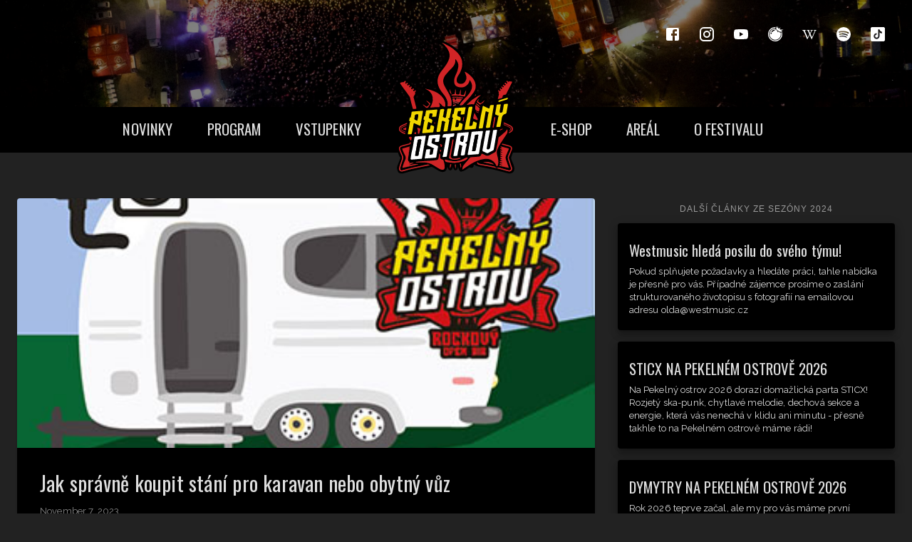

--- FILE ---
content_type: text/html; charset=utf-8
request_url: https://pekelnyostrov.cz/novinka/278/jak-spravne-koupit-stani-pro-karavan-nebo-obytny-vuz
body_size: 15735
content:
<!DOCTYPE html><html lang="cs"><head><meta charSet="utf-8"/><meta name="viewport" content="minimum-scale=1, initial-scale=1, width=device-width"/><link rel="icon" href="/svg/logo.svg" type="image/svg+xml"/><link rel="shortcut icon" href="/svg/logo.svg" type="image/svg+xml"/><link rel="apple-touch-icon" href="/svg/logo.svg" type="image/svg+xml"/><link rel="alternate" type="application/rss+xml" href="/api/rss"/><link rel="preload" as="image" imagesrcset="/bkg.jpg?w=640 640w, /bkg.jpg?w=750 750w, /bkg.jpg?w=828 828w, /bkg.jpg?w=1080 1080w, /bkg.jpg?w=1200 1200w, /bkg.jpg?w=1920 1920w, /bkg.jpg?w=2048 2048w, /bkg.jpg?w=3840 3840w" imagesizes="100vw"/><title>Jak správně koupit stání pro karavan nebo obytný vůz | Pekelný ostrov | rockový open-air festival</title><link rel="canonical" href="http://pekelnyostrov.cz/posts/278/jak-spravne-koupit-stani-pro-karavan-nebo-obytny-vuz"/><meta itemProp="name" content="Jak správně koupit stání pro karavan nebo obytný vůz | Pekelný ostrov | rockový open-air festival"/><meta itemProp="image" content="http://pekelnyostrov.cz/api/images/1049.png"/><meta name="description" content="Prakticky bude možné zakoupit dvě varianty, a to karavan + auto (13 x 4 m) a obytný vůz (8 x 4 m). Pokud budete chtít vedle karavanu nebo obytného vozu postavit předstan či altán, je nutné přikoupit další stání. Další info v příspěvku."/><meta name="og:title" content="Jak správně koupit stání pro karavan nebo obytný vůz | Pekelný ostrov | rockový open-air festival"/><meta name="og:url" content="http://pekelnyostrov.cz/posts/278/jak-spravne-koupit-stani-pro-karavan-nebo-obytny-vuz"/><meta name="og:image" content="http://pekelnyostrov.cz/api/images/1049.png"/><meta name="og:description" content="Prakticky bude možné zakoupit dvě varianty, a to karavan + auto (13 x 4 m) a obytný vůz (8 x 4 m). Pokud budete chtít vedle karavanu nebo obytného vozu postavit předstan či altán, je nutné přikoupit další stání. Další info v příspěvku."/><meta name="og:site_name" content="Pekelný ostrov"/><meta name="article:published_time" content="2023-11-07T12:43:57.000+01:00"/><meta name="next-head-count" content="18"/><meta charSet="utf-8"/><meta name="apple-mobile-web-app-status-bar-style" content="#000000"/><meta name="theme-color" content="#000000"/><meta name="og:locale" content="cs_CZ"/><link rel="stylesheet" data-href="https://fonts.googleapis.com/css?family=Oswald|Raleway:400,400i,600,600i&amp;subset=latin-ext&amp;display=swap"/><script async="" src="https://www.googletagmanager.com/gtag/js?id=G-VWKSF7WJE1"></script><script>window.dataLayer = window.dataLayer || []; function gtag(){dataLayer.push(arguments);} gtag('js', new Date()); gtag('config', 'G-VWKSF7WJE1');</script><script type="text/javascript" src="https://c.seznam.cz/js/rc.js"></script><script>var retargetingConf = {rtgId: 43213};
  if (window.rc && window.rc.retargetingHit) {
    window.rc.retargetingHit(retargetingConf);
  }</script><script>!function(f,b,e,v,n,t,s)
{if(f.fbq)return;n=f.fbq=function(){n.callMethod?
n.callMethod.apply(n,arguments):n.queue.push(arguments)};
if(!f._fbq)f._fbq=n;n.push=n;n.loaded=!0;n.version='2.0';
n.queue=[];t=b.createElement(e);t.async=!0;
t.src=v;s=b.getElementsByTagName(e)[0];
s.parentNode.insertBefore(t,s)}(window, document,'script',
'https://connect.facebook.net/en_US/fbevents.js');
fbq('init', '2091484447707554');
fbq('track', 'PageView');</script><noscript><img height="1" width="1" style="display:none" src="https://www.facebook.com/tr?id=2091484447707554&amp;ev=PageView&amp;noscript=1"/></noscript><noscript data-n-css=""></noscript><script defer="" nomodule="" src="/_next/static/chunks/polyfills-c67a75d1b6f99dc8.js"></script><script src="/_next/static/chunks/webpack-5752944655d749a0.js" defer=""></script><script src="/_next/static/chunks/framework-bb5c596eafb42b22.js" defer=""></script><script src="/_next/static/chunks/main-1ad39adeb65ce257.js" defer=""></script><script src="/_next/static/chunks/pages/_app-af19947370537263.js" defer=""></script><script src="/_next/static/chunks/pages/posts/%5B...all%5D-f4114601a9339bed.js" defer=""></script><script src="/_next/static/CFRRUSdMF0SX2_C8-NJ-z/_buildManifest.js" defer=""></script><script src="/_next/static/CFRRUSdMF0SX2_C8-NJ-z/_ssgManifest.js" defer=""></script><style id="jss-server-side">.MuiTypography-root {
  margin: 0;
}
.MuiTypography-body2 {
  font-size: 0.8125rem;
  font-family: "Raleway", "Helvetica", "Tahoma", sans-serif;
  font-weight: 400;
  line-height: 1.4;
  letter-spacing: 0.01071em;
}
.MuiTypography-body1 {
  font-size: 1rem;
  font-family: "Raleway", "Helvetica", "Tahoma", sans-serif;
  font-weight: 400;
  line-height: 1.8;
  letter-spacing: 0.00938em;
}
.MuiTypography-caption {
  font-size: 0.65rem;
  font-family: "Raleway", "Helvetica", "Tahoma", sans-serif;
  font-weight: 400;
  line-height: 1.4;
  letter-spacing: 0.03333em;
}
.MuiTypography-button {
  color: rgba(255, 255, 255, 0.87);
  font-size: 1.08rem;
  font-family: "Oswald", "Arrow Narrow", "Impact", sans-serif;
  font-weight: 500;
  line-height: 1.75;
  letter-spacing: 0.02857em;
  text-transform: uppercase;
}
.MuiTypography-h1 {
  font-size: 3.3rem;
  font-family: "Oswald", "Arrow Narrow", "Impact", sans-serif;
  font-weight: 300;
  line-height: 1.167;
  letter-spacing: -0.01562em;
}
.MuiTypography-h2 {
  margin: 1.5rem 0;
  font-size: 2.5rem;
  font-family: "Oswald", "Arrow Narrow", "Impact", sans-serif;
  font-weight: 300;
  line-height: 1.2;
  letter-spacing: -0.00833em;
}
.MuiTypography-h3 {
  margin: 1rem 0;
  font-size: 2.0rem;
  font-family: "Oswald", "Arrow Narrow", "Impact", sans-serif;
  font-weight: 400;
  line-height: 1.167;
  letter-spacing: 0em;
}
.MuiTypography-h4 {
  margin: 0.8rem 0;
  font-size: 1.8rem;
  font-family: "Oswald", "Arrow Narrow", "Impact", sans-serif;
  font-weight: 400;
  line-height: 1.235;
  letter-spacing: 0.00735em;
}
.MuiTypography-h5 {
  margin: 0.5rem 0;
  font-size: 1.5rem;
  font-family: "Oswald", "Arrow Narrow", "Impact", sans-serif;
  font-weight: 400;
  line-height: 1.334;
  letter-spacing: 0em;
}
.MuiTypography-h6 {
  margin: 0.3rem 0;
  font-size: 1.3rem;
  font-family: "Oswald", "Arrow Narrow", "Impact", sans-serif;
  font-weight: 500;
  line-height: 1.6;
  letter-spacing: 0.0075em;
}
.MuiTypography-subtitle1 {
  font-size: 1rem;
  font-family: "Oswald", "Arrow Narrow", "Impact", sans-serif;
  font-weight: 400;
  line-height: 1.75;
  letter-spacing: 0.00938em;
}
.MuiTypography-subtitle2 {
  font-size: 0.875rem;
  font-family: "Oswald", "Arrow Narrow", "Impact", sans-serif;
  font-weight: 500;
  line-height: 1.57;
  letter-spacing: 0.00714em;
}
.MuiTypography-overline {
  font-size: 0.75rem;
  font-family: "Roboto", "Helvetica", "Arial", sans-serif;
  font-weight: 400;
  line-height: 2.66;
  letter-spacing: 0.08333em;
  text-transform: uppercase;
}
.MuiTypography-srOnly {
  width: 1px;
  height: 1px;
  overflow: hidden;
  position: absolute;
}
.MuiTypography-alignLeft {
  text-align: left;
}
.MuiTypography-alignCenter {
  text-align: center;
}
.MuiTypography-alignRight {
  text-align: right;
}
.MuiTypography-alignJustify {
  text-align: justify;
}
.MuiTypography-noWrap {
  overflow: hidden;
  white-space: nowrap;
  text-overflow: ellipsis;
}
.MuiTypography-gutterBottom {
  margin-bottom: 0.35em;
}
.MuiTypography-paragraph {
  margin-bottom: 16px;
}
.MuiTypography-colorInherit {
  color: inherit;
}
.MuiTypography-colorPrimary {
  color: #f1d700;
}
.MuiTypography-colorSecondary {
  color: #d02426;
}
.MuiTypography-colorTextPrimary {
  color: rgba(255, 255, 255, 0.87);
}
.MuiTypography-colorTextSecondary {
  color: rgba(255, 255, 255, 0.54);
}
.MuiTypography-colorError {
  color: #f44336;
}
.MuiTypography-displayInline {
  display: inline;
}
.MuiTypography-displayBlock {
  display: block;
}
.MuiGrid-container {
  width: 100%;
  display: flex;
  flex-wrap: wrap;
  box-sizing: border-box;
}
.MuiGrid-item {
  margin: 0;
  box-sizing: border-box;
}
.MuiGrid-zeroMinWidth {
  min-width: 0;
}
.MuiGrid-direction-xs-column {
  flex-direction: column;
}
.MuiGrid-direction-xs-column-reverse {
  flex-direction: column-reverse;
}
.MuiGrid-direction-xs-row-reverse {
  flex-direction: row-reverse;
}
.MuiGrid-wrap-xs-nowrap {
  flex-wrap: nowrap;
}
.MuiGrid-wrap-xs-wrap-reverse {
  flex-wrap: wrap-reverse;
}
.MuiGrid-align-items-xs-center {
  align-items: center;
}
.MuiGrid-align-items-xs-flex-start {
  align-items: flex-start;
}
.MuiGrid-align-items-xs-flex-end {
  align-items: flex-end;
}
.MuiGrid-align-items-xs-baseline {
  align-items: baseline;
}
.MuiGrid-align-content-xs-center {
  align-content: center;
}
.MuiGrid-align-content-xs-flex-start {
  align-content: flex-start;
}
.MuiGrid-align-content-xs-flex-end {
  align-content: flex-end;
}
.MuiGrid-align-content-xs-space-between {
  align-content: space-between;
}
.MuiGrid-align-content-xs-space-around {
  align-content: space-around;
}
.MuiGrid-justify-content-xs-center {
  justify-content: center;
}
.MuiGrid-justify-content-xs-flex-end {
  justify-content: flex-end;
}
.MuiGrid-justify-content-xs-space-between {
  justify-content: space-between;
}
.MuiGrid-justify-content-xs-space-around {
  justify-content: space-around;
}
.MuiGrid-justify-content-xs-space-evenly {
  justify-content: space-evenly;
}
.MuiGrid-spacing-xs-1 {
  width: calc(100% + 8px);
  margin: -4px;
}
.MuiGrid-spacing-xs-1 > .MuiGrid-item {
  padding: 4px;
}
.MuiGrid-spacing-xs-2 {
  width: calc(100% + 16px);
  margin: -8px;
}
.MuiGrid-spacing-xs-2 > .MuiGrid-item {
  padding: 8px;
}
.MuiGrid-spacing-xs-3 {
  width: calc(100% + 24px);
  margin: -12px;
}
.MuiGrid-spacing-xs-3 > .MuiGrid-item {
  padding: 12px;
}
.MuiGrid-spacing-xs-4 {
  width: calc(100% + 32px);
  margin: -16px;
}
.MuiGrid-spacing-xs-4 > .MuiGrid-item {
  padding: 16px;
}
.MuiGrid-spacing-xs-5 {
  width: calc(100% + 40px);
  margin: -20px;
}
.MuiGrid-spacing-xs-5 > .MuiGrid-item {
  padding: 20px;
}
.MuiGrid-spacing-xs-6 {
  width: calc(100% + 48px);
  margin: -24px;
}
.MuiGrid-spacing-xs-6 > .MuiGrid-item {
  padding: 24px;
}
.MuiGrid-spacing-xs-7 {
  width: calc(100% + 56px);
  margin: -28px;
}
.MuiGrid-spacing-xs-7 > .MuiGrid-item {
  padding: 28px;
}
.MuiGrid-spacing-xs-8 {
  width: calc(100% + 64px);
  margin: -32px;
}
.MuiGrid-spacing-xs-8 > .MuiGrid-item {
  padding: 32px;
}
.MuiGrid-spacing-xs-9 {
  width: calc(100% + 72px);
  margin: -36px;
}
.MuiGrid-spacing-xs-9 > .MuiGrid-item {
  padding: 36px;
}
.MuiGrid-spacing-xs-10 {
  width: calc(100% + 80px);
  margin: -40px;
}
.MuiGrid-spacing-xs-10 > .MuiGrid-item {
  padding: 40px;
}
.MuiGrid-grid-xs-auto {
  flex-grow: 0;
  max-width: none;
  flex-basis: auto;
}
.MuiGrid-grid-xs-true {
  flex-grow: 1;
  max-width: 100%;
  flex-basis: 0;
}
.MuiGrid-grid-xs-1 {
  flex-grow: 0;
  max-width: 8.333333%;
  flex-basis: 8.333333%;
}
.MuiGrid-grid-xs-2 {
  flex-grow: 0;
  max-width: 16.666667%;
  flex-basis: 16.666667%;
}
.MuiGrid-grid-xs-3 {
  flex-grow: 0;
  max-width: 25%;
  flex-basis: 25%;
}
.MuiGrid-grid-xs-4 {
  flex-grow: 0;
  max-width: 33.333333%;
  flex-basis: 33.333333%;
}
.MuiGrid-grid-xs-5 {
  flex-grow: 0;
  max-width: 41.666667%;
  flex-basis: 41.666667%;
}
.MuiGrid-grid-xs-6 {
  flex-grow: 0;
  max-width: 50%;
  flex-basis: 50%;
}
.MuiGrid-grid-xs-7 {
  flex-grow: 0;
  max-width: 58.333333%;
  flex-basis: 58.333333%;
}
.MuiGrid-grid-xs-8 {
  flex-grow: 0;
  max-width: 66.666667%;
  flex-basis: 66.666667%;
}
.MuiGrid-grid-xs-9 {
  flex-grow: 0;
  max-width: 75%;
  flex-basis: 75%;
}
.MuiGrid-grid-xs-10 {
  flex-grow: 0;
  max-width: 83.333333%;
  flex-basis: 83.333333%;
}
.MuiGrid-grid-xs-11 {
  flex-grow: 0;
  max-width: 91.666667%;
  flex-basis: 91.666667%;
}
.MuiGrid-grid-xs-12 {
  flex-grow: 0;
  max-width: 100%;
  flex-basis: 100%;
}
@media (min-width:600px) {
  .MuiGrid-grid-sm-auto {
    flex-grow: 0;
    max-width: none;
    flex-basis: auto;
  }
  .MuiGrid-grid-sm-true {
    flex-grow: 1;
    max-width: 100%;
    flex-basis: 0;
  }
  .MuiGrid-grid-sm-1 {
    flex-grow: 0;
    max-width: 8.333333%;
    flex-basis: 8.333333%;
  }
  .MuiGrid-grid-sm-2 {
    flex-grow: 0;
    max-width: 16.666667%;
    flex-basis: 16.666667%;
  }
  .MuiGrid-grid-sm-3 {
    flex-grow: 0;
    max-width: 25%;
    flex-basis: 25%;
  }
  .MuiGrid-grid-sm-4 {
    flex-grow: 0;
    max-width: 33.333333%;
    flex-basis: 33.333333%;
  }
  .MuiGrid-grid-sm-5 {
    flex-grow: 0;
    max-width: 41.666667%;
    flex-basis: 41.666667%;
  }
  .MuiGrid-grid-sm-6 {
    flex-grow: 0;
    max-width: 50%;
    flex-basis: 50%;
  }
  .MuiGrid-grid-sm-7 {
    flex-grow: 0;
    max-width: 58.333333%;
    flex-basis: 58.333333%;
  }
  .MuiGrid-grid-sm-8 {
    flex-grow: 0;
    max-width: 66.666667%;
    flex-basis: 66.666667%;
  }
  .MuiGrid-grid-sm-9 {
    flex-grow: 0;
    max-width: 75%;
    flex-basis: 75%;
  }
  .MuiGrid-grid-sm-10 {
    flex-grow: 0;
    max-width: 83.333333%;
    flex-basis: 83.333333%;
  }
  .MuiGrid-grid-sm-11 {
    flex-grow: 0;
    max-width: 91.666667%;
    flex-basis: 91.666667%;
  }
  .MuiGrid-grid-sm-12 {
    flex-grow: 0;
    max-width: 100%;
    flex-basis: 100%;
  }
}
@media (min-width:960px) {
  .MuiGrid-grid-md-auto {
    flex-grow: 0;
    max-width: none;
    flex-basis: auto;
  }
  .MuiGrid-grid-md-true {
    flex-grow: 1;
    max-width: 100%;
    flex-basis: 0;
  }
  .MuiGrid-grid-md-1 {
    flex-grow: 0;
    max-width: 8.333333%;
    flex-basis: 8.333333%;
  }
  .MuiGrid-grid-md-2 {
    flex-grow: 0;
    max-width: 16.666667%;
    flex-basis: 16.666667%;
  }
  .MuiGrid-grid-md-3 {
    flex-grow: 0;
    max-width: 25%;
    flex-basis: 25%;
  }
  .MuiGrid-grid-md-4 {
    flex-grow: 0;
    max-width: 33.333333%;
    flex-basis: 33.333333%;
  }
  .MuiGrid-grid-md-5 {
    flex-grow: 0;
    max-width: 41.666667%;
    flex-basis: 41.666667%;
  }
  .MuiGrid-grid-md-6 {
    flex-grow: 0;
    max-width: 50%;
    flex-basis: 50%;
  }
  .MuiGrid-grid-md-7 {
    flex-grow: 0;
    max-width: 58.333333%;
    flex-basis: 58.333333%;
  }
  .MuiGrid-grid-md-8 {
    flex-grow: 0;
    max-width: 66.666667%;
    flex-basis: 66.666667%;
  }
  .MuiGrid-grid-md-9 {
    flex-grow: 0;
    max-width: 75%;
    flex-basis: 75%;
  }
  .MuiGrid-grid-md-10 {
    flex-grow: 0;
    max-width: 83.333333%;
    flex-basis: 83.333333%;
  }
  .MuiGrid-grid-md-11 {
    flex-grow: 0;
    max-width: 91.666667%;
    flex-basis: 91.666667%;
  }
  .MuiGrid-grid-md-12 {
    flex-grow: 0;
    max-width: 100%;
    flex-basis: 100%;
  }
}
@media (min-width:1280px) {
  .MuiGrid-grid-lg-auto {
    flex-grow: 0;
    max-width: none;
    flex-basis: auto;
  }
  .MuiGrid-grid-lg-true {
    flex-grow: 1;
    max-width: 100%;
    flex-basis: 0;
  }
  .MuiGrid-grid-lg-1 {
    flex-grow: 0;
    max-width: 8.333333%;
    flex-basis: 8.333333%;
  }
  .MuiGrid-grid-lg-2 {
    flex-grow: 0;
    max-width: 16.666667%;
    flex-basis: 16.666667%;
  }
  .MuiGrid-grid-lg-3 {
    flex-grow: 0;
    max-width: 25%;
    flex-basis: 25%;
  }
  .MuiGrid-grid-lg-4 {
    flex-grow: 0;
    max-width: 33.333333%;
    flex-basis: 33.333333%;
  }
  .MuiGrid-grid-lg-5 {
    flex-grow: 0;
    max-width: 41.666667%;
    flex-basis: 41.666667%;
  }
  .MuiGrid-grid-lg-6 {
    flex-grow: 0;
    max-width: 50%;
    flex-basis: 50%;
  }
  .MuiGrid-grid-lg-7 {
    flex-grow: 0;
    max-width: 58.333333%;
    flex-basis: 58.333333%;
  }
  .MuiGrid-grid-lg-8 {
    flex-grow: 0;
    max-width: 66.666667%;
    flex-basis: 66.666667%;
  }
  .MuiGrid-grid-lg-9 {
    flex-grow: 0;
    max-width: 75%;
    flex-basis: 75%;
  }
  .MuiGrid-grid-lg-10 {
    flex-grow: 0;
    max-width: 83.333333%;
    flex-basis: 83.333333%;
  }
  .MuiGrid-grid-lg-11 {
    flex-grow: 0;
    max-width: 91.666667%;
    flex-basis: 91.666667%;
  }
  .MuiGrid-grid-lg-12 {
    flex-grow: 0;
    max-width: 100%;
    flex-basis: 100%;
  }
}
@media (min-width:1920px) {
  .MuiGrid-grid-xl-auto {
    flex-grow: 0;
    max-width: none;
    flex-basis: auto;
  }
  .MuiGrid-grid-xl-true {
    flex-grow: 1;
    max-width: 100%;
    flex-basis: 0;
  }
  .MuiGrid-grid-xl-1 {
    flex-grow: 0;
    max-width: 8.333333%;
    flex-basis: 8.333333%;
  }
  .MuiGrid-grid-xl-2 {
    flex-grow: 0;
    max-width: 16.666667%;
    flex-basis: 16.666667%;
  }
  .MuiGrid-grid-xl-3 {
    flex-grow: 0;
    max-width: 25%;
    flex-basis: 25%;
  }
  .MuiGrid-grid-xl-4 {
    flex-grow: 0;
    max-width: 33.333333%;
    flex-basis: 33.333333%;
  }
  .MuiGrid-grid-xl-5 {
    flex-grow: 0;
    max-width: 41.666667%;
    flex-basis: 41.666667%;
  }
  .MuiGrid-grid-xl-6 {
    flex-grow: 0;
    max-width: 50%;
    flex-basis: 50%;
  }
  .MuiGrid-grid-xl-7 {
    flex-grow: 0;
    max-width: 58.333333%;
    flex-basis: 58.333333%;
  }
  .MuiGrid-grid-xl-8 {
    flex-grow: 0;
    max-width: 66.666667%;
    flex-basis: 66.666667%;
  }
  .MuiGrid-grid-xl-9 {
    flex-grow: 0;
    max-width: 75%;
    flex-basis: 75%;
  }
  .MuiGrid-grid-xl-10 {
    flex-grow: 0;
    max-width: 83.333333%;
    flex-basis: 83.333333%;
  }
  .MuiGrid-grid-xl-11 {
    flex-grow: 0;
    max-width: 91.666667%;
    flex-basis: 91.666667%;
  }
  .MuiGrid-grid-xl-12 {
    flex-grow: 0;
    max-width: 100%;
    flex-basis: 100%;
  }
}
  .MuiSvgIcon-root {
    fill: currentColor;
    width: 1em;
    height: 1em;
    display: inline-block;
    font-size: 1.5rem;
    transition: fill 200ms cubic-bezier(0.4, 0, 0.2, 1) 0ms;
    flex-shrink: 0;
    user-select: none;
  }
  .MuiSvgIcon-colorPrimary {
    color: #f1d700;
  }
  .MuiSvgIcon-colorSecondary {
    color: #d02426;
  }
  .MuiSvgIcon-colorAction {
    color: #fff;
  }
  .MuiSvgIcon-colorError {
    color: #f44336;
  }
  .MuiSvgIcon-colorDisabled {
    color: rgba(255, 255, 255, 0.3);
  }
  .MuiSvgIcon-fontSizeInherit {
    font-size: inherit;
  }
  .MuiSvgIcon-fontSizeSmall {
    font-size: 1.25rem;
  }
  .MuiSvgIcon-fontSizeLarge {
    font-size: 2.1875rem;
  }
  .MuiPaper-root {
    color: rgba(255, 255, 255, 0.87);
    transition: box-shadow 300ms cubic-bezier(0.4, 0, 0.2, 1) 0ms;
    background-color: #000000;
  }
  .MuiPaper-rounded {
    border-radius: 4px;
  }
  .MuiPaper-outlined {
    border: 1px solid rgba(255, 255, 255, 0.12);
  }
  .MuiPaper-elevation0 {
    box-shadow: none;
  }
  .MuiPaper-elevation1 {
    box-shadow: 0px 2px 1px -1px rgba(0,0,0,0.2),0px 1px 1px 0px rgba(0,0,0,0.14),0px 1px 3px 0px rgba(0,0,0,0.12);
  }
  .MuiPaper-elevation2 {
    box-shadow: 0px 3px 1px -2px rgba(0,0,0,0.2),0px 2px 2px 0px rgba(0,0,0,0.14),0px 1px 5px 0px rgba(0,0,0,0.12);
  }
  .MuiPaper-elevation3 {
    box-shadow: 0px 3px 3px -2px rgba(0,0,0,0.2),0px 3px 4px 0px rgba(0,0,0,0.14),0px 1px 8px 0px rgba(0,0,0,0.12);
  }
  .MuiPaper-elevation4 {
    box-shadow: 0px 2px 4px -1px rgba(0,0,0,0.2),0px 4px 5px 0px rgba(0,0,0,0.14),0px 1px 10px 0px rgba(0,0,0,0.12);
  }
  .MuiPaper-elevation5 {
    box-shadow: 0px 3px 5px -1px rgba(0,0,0,0.2),0px 5px 8px 0px rgba(0,0,0,0.14),0px 1px 14px 0px rgba(0,0,0,0.12);
  }
  .MuiPaper-elevation6 {
    box-shadow: 0px 3px 5px -1px rgba(0,0,0,0.2),0px 6px 10px 0px rgba(0,0,0,0.14),0px 1px 18px 0px rgba(0,0,0,0.12);
  }
  .MuiPaper-elevation7 {
    box-shadow: 0px 4px 5px -2px rgba(0,0,0,0.2),0px 7px 10px 1px rgba(0,0,0,0.14),0px 2px 16px 1px rgba(0,0,0,0.12);
  }
  .MuiPaper-elevation8 {
    box-shadow: 0px 5px 5px -3px rgba(0,0,0,0.2),0px 8px 10px 1px rgba(0,0,0,0.14),0px 3px 14px 2px rgba(0,0,0,0.12);
  }
  .MuiPaper-elevation9 {
    box-shadow: 0px 5px 6px -3px rgba(0,0,0,0.2),0px 9px 12px 1px rgba(0,0,0,0.14),0px 3px 16px 2px rgba(0,0,0,0.12);
  }
  .MuiPaper-elevation10 {
    box-shadow: 0px 6px 6px -3px rgba(0,0,0,0.2),0px 10px 14px 1px rgba(0,0,0,0.14),0px 4px 18px 3px rgba(0,0,0,0.12);
  }
  .MuiPaper-elevation11 {
    box-shadow: 0px 6px 7px -4px rgba(0,0,0,0.2),0px 11px 15px 1px rgba(0,0,0,0.14),0px 4px 20px 3px rgba(0,0,0,0.12);
  }
  .MuiPaper-elevation12 {
    box-shadow: 0px 7px 8px -4px rgba(0,0,0,0.2),0px 12px 17px 2px rgba(0,0,0,0.14),0px 5px 22px 4px rgba(0,0,0,0.12);
  }
  .MuiPaper-elevation13 {
    box-shadow: 0px 7px 8px -4px rgba(0,0,0,0.2),0px 13px 19px 2px rgba(0,0,0,0.14),0px 5px 24px 4px rgba(0,0,0,0.12);
  }
  .MuiPaper-elevation14 {
    box-shadow: 0px 7px 9px -4px rgba(0,0,0,0.2),0px 14px 21px 2px rgba(0,0,0,0.14),0px 5px 26px 4px rgba(0,0,0,0.12);
  }
  .MuiPaper-elevation15 {
    box-shadow: 0px 8px 9px -5px rgba(0,0,0,0.2),0px 15px 22px 2px rgba(0,0,0,0.14),0px 6px 28px 5px rgba(0,0,0,0.12);
  }
  .MuiPaper-elevation16 {
    box-shadow: 0px 8px 10px -5px rgba(0,0,0,0.2),0px 16px 24px 2px rgba(0,0,0,0.14),0px 6px 30px 5px rgba(0,0,0,0.12);
  }
  .MuiPaper-elevation17 {
    box-shadow: 0px 8px 11px -5px rgba(0,0,0,0.2),0px 17px 26px 2px rgba(0,0,0,0.14),0px 6px 32px 5px rgba(0,0,0,0.12);
  }
  .MuiPaper-elevation18 {
    box-shadow: 0px 9px 11px -5px rgba(0,0,0,0.2),0px 18px 28px 2px rgba(0,0,0,0.14),0px 7px 34px 6px rgba(0,0,0,0.12);
  }
  .MuiPaper-elevation19 {
    box-shadow: 0px 9px 12px -6px rgba(0,0,0,0.2),0px 19px 29px 2px rgba(0,0,0,0.14),0px 7px 36px 6px rgba(0,0,0,0.12);
  }
  .MuiPaper-elevation20 {
    box-shadow: 0px 10px 13px -6px rgba(0,0,0,0.2),0px 20px 31px 3px rgba(0,0,0,0.14),0px 8px 38px 7px rgba(0,0,0,0.12);
  }
  .MuiPaper-elevation21 {
    box-shadow: 0px 10px 13px -6px rgba(0,0,0,0.2),0px 21px 33px 3px rgba(0,0,0,0.14),0px 8px 40px 7px rgba(0,0,0,0.12);
  }
  .MuiPaper-elevation22 {
    box-shadow: 0px 10px 14px -6px rgba(0,0,0,0.2),0px 22px 35px 3px rgba(0,0,0,0.14),0px 8px 42px 7px rgba(0,0,0,0.12);
  }
  .MuiPaper-elevation23 {
    box-shadow: 0px 11px 14px -7px rgba(0,0,0,0.2),0px 23px 36px 3px rgba(0,0,0,0.14),0px 9px 44px 8px rgba(0,0,0,0.12);
  }
  .MuiPaper-elevation24 {
    box-shadow: 0px 11px 15px -7px rgba(0,0,0,0.2),0px 24px 38px 3px rgba(0,0,0,0.14),0px 9px 46px 8px rgba(0,0,0,0.12);
  }
  .MuiButtonBase-root {
    color: inherit;
    border: 0;
    cursor: pointer;
    margin: 0;
    display: inline-flex;
    outline: 0;
    padding: 0;
    position: relative;
    align-items: center;
    user-select: none;
    border-radius: 0;
    vertical-align: middle;
    -moz-appearance: none;
    justify-content: center;
    text-decoration: none;
    background-color: transparent;
    -webkit-appearance: none;
    -webkit-tap-highlight-color: transparent;
  }
  .MuiButtonBase-root::-moz-focus-inner {
    border-style: none;
  }
  .MuiButtonBase-root.Mui-disabled {
    cursor: default;
    pointer-events: none;
  }
@media print {
  .MuiButtonBase-root {
    color-adjust: exact;
  }
}

  .jss11 {
    width: 100%;
    height: 100%;
    position: relative;
  }
  .jss12 {
    width: 100%;
    height: 100%;
    position: relative;
  }
  .jss13 {
    top: 0;
    left: 0;
    right: 0;
    bottom: 0;
    position: absolute;
  }
  .jss14 {
    height: 100%;
    padding: 24px;
    position: relative;
  }
  .jss15 {
    top: 0;
    left: 0;
    width: 100%;
    display: flex;
    position: absolute;
    flex-direction: column;
    justify-content: center;
  }
@media (min-width:0px) {
  .jss15 {
    margin-top: 80px;
  }
}
@media (min-width:960px) {
  .jss15 {
    margin-top: 128px;
  }
}
  .jss33 {
    width: 100%;
  }
  .jss34 {
    width: 100%;
    height: 350px;
    position: relative;
  }
  .jss35 {
    width: 100%;
    height: 350px;
    position: relative;
  }
  .jss36 {
    top: 0;
    left: 0;
    right: 0;
    bottom: 0;
    position: absolute;
  }
  .jss38 {
    margin: 32px;
  }
  .jss39 {
    margin: 32px;
  }
  .jss41 {
    margin: 32px;
  }
  .jss48 {
    display: flex;
    min-height: 150px;
    margin-bottom: 16px;
  }
  .jss49 {
    padding: 16px;
  }
@media (min-width:0px) {
  .jss49 {
    width: 100%;
  }
}
@media (min-width:600px) {
  .jss49 {
    width: 100%;
  }
}
  .jss50 {
    display: flex;
    min-height: 150px;
    margin-bottom: 16px;
  }
  .jss51 {
    padding: 16px;
  }
@media (min-width:0px) {
  .jss51 {
    width: 100%;
  }
}
@media (min-width:600px) {
  .jss51 {
    width: 100%;
  }
}
  .jss52 {
    display: flex;
    min-height: 150px;
    margin-bottom: 16px;
  }
  .jss53 {
    padding: 16px;
  }
@media (min-width:0px) {
  .jss53 {
    width: 100%;
  }
}
@media (min-width:600px) {
  .jss53 {
    width: 100%;
  }
}
  .jss54 {
    display: flex;
    min-height: 150px;
    margin-bottom: 16px;
  }
  .jss55 {
    padding: 16px;
  }
@media (min-width:0px) {
  .jss55 {
    width: 100%;
  }
}
@media (min-width:600px) {
  .jss55 {
    width: 100%;
  }
}
  .jss56 {
    display: flex;
    min-height: 150px;
    margin-bottom: 16px;
  }
  .jss57 {
    padding: 16px;
  }
@media (min-width:0px) {
  .jss57 {
    width: 100%;
  }
}
@media (min-width:600px) {
  .jss57 {
    width: 100%;
  }
}
  .jss67 {
    overflow: hidden;
    padding-top: 40px;
    padding-bottom: 40px;
  }
  .jss68 {
    margin-top: 8px;
    margin-bottom: 8px;
  }
  .jss69 {
    margin-top: 8px;
    margin-bottom: 8px;
  }
  .jss70 {
    margin-top: 8px;
    margin-bottom: 8px;
  }
  .jss71 {
    margin-top: 8px;
    margin-bottom: 8px;
  }
  .jss72 {
    padding-top: 16px;
    padding-bottom: 16px;
  }
  .MuiButton-root {
    color: rgba(255, 255, 255, 0.87);
    padding: 6px 16px;
    font-size: 1.08rem;
    min-width: 64px;
    box-sizing: border-box;
    transition: background-color 250ms cubic-bezier(0.4, 0, 0.2, 1) 0ms,box-shadow 250ms cubic-bezier(0.4, 0, 0.2, 1) 0ms,border 250ms cubic-bezier(0.4, 0, 0.2, 1) 0ms;
    font-family: "Oswald", "Arrow Narrow", "Impact", sans-serif;
    font-weight: 500;
    line-height: 1.75;
    border-radius: 4px;
    letter-spacing: 0.02857em;
    text-transform: uppercase;
  }
  .MuiButton-root:hover {
    text-decoration: none;
    background-color: rgba(255, 255, 255, 0.08);
  }
  .MuiButton-root.Mui-disabled {
    color: rgba(255, 255, 255, 0.3);
  }
@media (hover: none) {
  .MuiButton-root:hover {
    background-color: transparent;
  }
}
  .MuiButton-root:hover.Mui-disabled {
    background-color: transparent;
  }
  .MuiButton-label {
    width: 100%;
    display: inherit;
    align-items: inherit;
    justify-content: inherit;
  }
  .MuiButton-text {
    padding: 6px 8px;
  }
  .MuiButton-textPrimary {
    color: #f1d700;
  }
  .MuiButton-textPrimary:hover {
    background-color: rgba(241, 215, 0, 0.08);
  }
@media (hover: none) {
  .MuiButton-textPrimary:hover {
    background-color: transparent;
  }
}
  .MuiButton-textSecondary {
    color: #d02426;
  }
  .MuiButton-textSecondary:hover {
    background-color: rgba(208, 36, 38, 0.08);
  }
@media (hover: none) {
  .MuiButton-textSecondary:hover {
    background-color: transparent;
  }
}
  .MuiButton-outlined {
    border: 1px solid rgba(255, 255, 255, 0.23);
    padding: 5px 15px;
  }
  .MuiButton-outlined.Mui-disabled {
    border: 1px solid rgba(255, 255, 255, 0.12);
  }
  .MuiButton-outlinedPrimary {
    color: #f1d700;
    border: 1px solid rgba(241, 215, 0, 0.5);
  }
  .MuiButton-outlinedPrimary:hover {
    border: 1px solid #f1d700;
    background-color: rgba(241, 215, 0, 0.08);
  }
@media (hover: none) {
  .MuiButton-outlinedPrimary:hover {
    background-color: transparent;
  }
}
  .MuiButton-outlinedSecondary {
    color: #d02426;
    border: 1px solid rgba(208, 36, 38, 0.5);
  }
  .MuiButton-outlinedSecondary:hover {
    border: 1px solid #d02426;
    background-color: rgba(208, 36, 38, 0.08);
  }
  .MuiButton-outlinedSecondary.Mui-disabled {
    border: 1px solid rgba(255, 255, 255, 0.3);
  }
@media (hover: none) {
  .MuiButton-outlinedSecondary:hover {
    background-color: transparent;
  }
}
  .MuiButton-contained {
    color: rgba(0, 0, 0, 0.87);
    box-shadow: 0px 3px 1px -2px rgba(0,0,0,0.2),0px 2px 2px 0px rgba(0,0,0,0.14),0px 1px 5px 0px rgba(0,0,0,0.12);
    background-color: #e0e0e0;
  }
  .MuiButton-contained:hover {
    box-shadow: 0px 2px 4px -1px rgba(0,0,0,0.2),0px 4px 5px 0px rgba(0,0,0,0.14),0px 1px 10px 0px rgba(0,0,0,0.12);
    background-color: #d5d5d5;
  }
  .MuiButton-contained.Mui-focusVisible {
    box-shadow: 0px 3px 5px -1px rgba(0,0,0,0.2),0px 6px 10px 0px rgba(0,0,0,0.14),0px 1px 18px 0px rgba(0,0,0,0.12);
  }
  .MuiButton-contained:active {
    box-shadow: 0px 5px 5px -3px rgba(0,0,0,0.2),0px 8px 10px 1px rgba(0,0,0,0.14),0px 3px 14px 2px rgba(0,0,0,0.12);
  }
  .MuiButton-contained.Mui-disabled {
    color: rgba(255, 255, 255, 0.3);
    box-shadow: none;
    background-color: rgba(255, 255, 255, 0.12);
  }
@media (hover: none) {
  .MuiButton-contained:hover {
    box-shadow: 0px 3px 1px -2px rgba(0,0,0,0.2),0px 2px 2px 0px rgba(0,0,0,0.14),0px 1px 5px 0px rgba(0,0,0,0.12);
    background-color: #e0e0e0;
  }
}
  .MuiButton-contained:hover.Mui-disabled {
    background-color: rgba(255, 255, 255, 0.12);
  }
  .MuiButton-containedPrimary {
    color: rgba(0, 0, 0, 0.87);
    background-color: #f1d700;
  }
  .MuiButton-containedPrimary:hover {
    background-color: rgb(168, 150, 0);
  }
@media (hover: none) {
  .MuiButton-containedPrimary:hover {
    background-color: #f1d700;
  }
}
  .MuiButton-containedSecondary {
    color: #fff;
    background-color: #d02426;
  }
  .MuiButton-containedSecondary:hover {
    background-color: rgb(145, 25, 26);
  }
@media (hover: none) {
  .MuiButton-containedSecondary:hover {
    background-color: #d02426;
  }
}
  .MuiButton-disableElevation {
    box-shadow: none;
  }
  .MuiButton-disableElevation:hover {
    box-shadow: none;
  }
  .MuiButton-disableElevation.Mui-focusVisible {
    box-shadow: none;
  }
  .MuiButton-disableElevation:active {
    box-shadow: none;
  }
  .MuiButton-disableElevation.Mui-disabled {
    box-shadow: none;
  }
  .MuiButton-colorInherit {
    color: inherit;
    border-color: currentColor;
  }
  .MuiButton-textSizeSmall {
    padding: 4px 5px;
    font-size: 0.8125rem;
  }
  .MuiButton-textSizeLarge {
    padding: 8px 11px;
    font-size: 0.9375rem;
  }
  .MuiButton-outlinedSizeSmall {
    padding: 3px 9px;
    font-size: 0.8125rem;
  }
  .MuiButton-outlinedSizeLarge {
    padding: 7px 21px;
    font-size: 0.9375rem;
  }
  .MuiButton-containedSizeSmall {
    padding: 4px 10px;
    font-size: 0.8125rem;
  }
  .MuiButton-containedSizeLarge {
    padding: 8px 22px;
    font-size: 0.9375rem;
  }
  .MuiButton-sizeLarge {
    padding: 13px 26px;
    font-size: 1.08rem;
  }
  .MuiButton-fullWidth {
    width: 100%;
  }
  .MuiButton-startIcon {
    display: inherit;
    margin-left: -4px;
    margin-right: 8px;
  }
  .MuiButton-startIcon.MuiButton-iconSizeSmall {
    margin-left: -2px;
  }
  .MuiButton-endIcon {
    display: inherit;
    margin-left: 8px;
    margin-right: -4px;
  }
  .MuiButton-endIcon.MuiButton-iconSizeSmall {
    margin-right: -2px;
  }
  .MuiButton-iconSizeSmall > *:first-child {
    font-size: 18px;
  }
  .MuiButton-iconSizeMedium > *:first-child {
    font-size: 20px;
  }
  .MuiButton-iconSizeLarge > *:first-child {
    font-size: 22px;
  }
  .MuiCard-root {
    overflow: hidden;
  }
  .MuiCardActionArea-root {
    width: 100%;
    display: block;
    text-align: inherit;
  }
  .MuiCardActionArea-root:hover .MuiCardActionArea-focusHighlight {
    opacity: 0.08;
  }
  .MuiCardActionArea-root.Mui-focusVisible .MuiCardActionArea-focusHighlight {
    opacity: 0.12;
  }
  .MuiCardActionArea-focusHighlight {
    top: 0;
    left: 0;
    right: 0;
    bottom: 0;
    opacity: 0;
    overflow: hidden;
    position: absolute;
    transition: opacity 250ms cubic-bezier(0.4, 0, 0.2, 1) 0ms;
    border-radius: inherit;
    pointer-events: none;
    background-color: currentcolor;
  }
  .MuiContainer-root {
    width: 100%;
    display: block;
    box-sizing: border-box;
    margin-left: auto;
    margin-right: auto;
    padding-left: 16px;
    padding-right: 16px;
  }
@media (min-width:600px) {
  .MuiContainer-root {
    padding-left: 24px;
    padding-right: 24px;
  }
}
  .MuiContainer-disableGutters {
    padding-left: 0;
    padding-right: 0;
  }
@media (min-width:600px) {
  .MuiContainer-fixed {
    max-width: 600px;
  }
}
@media (min-width:960px) {
  .MuiContainer-fixed {
    max-width: 960px;
  }
}
@media (min-width:1280px) {
  .MuiContainer-fixed {
    max-width: 1280px;
  }
}
@media (min-width:1920px) {
  .MuiContainer-fixed {
    max-width: 1920px;
  }
}
@media (min-width:0px) {
  .MuiContainer-maxWidthXs {
    max-width: 444px;
  }
}
@media (min-width:600px) {
  .MuiContainer-maxWidthSm {
    max-width: 600px;
  }
}
@media (min-width:960px) {
  .MuiContainer-maxWidthMd {
    max-width: 960px;
  }
}
@media (min-width:1280px) {
  .MuiContainer-maxWidthLg {
    max-width: 1280px;
  }
}
@media (min-width:1920px) {
  .MuiContainer-maxWidthXl {
    max-width: 1920px;
  }
}
  html {
    box-sizing: border-box;
    -webkit-font-smoothing: antialiased;
    -moz-osx-font-smoothing: grayscale;
  }
  *, *::before, *::after {
    box-sizing: inherit;
  }
  strong, b {
    font-weight: 700;
  }
  body {
    color: rgba(255, 255, 255, 0.87);
    margin: 0;
    font-size: 0.8125rem;
    font-family: "Raleway", "Helvetica", "Tahoma", sans-serif;
    font-weight: 400;
    line-height: 1.4;
    letter-spacing: 0.01071em;
    background-color: #222222;
  }
@media print {
  body {
    background-color: #fff;
  }
}
  body::backdrop {
    background-color: #222222;
  }
@media print {
  .MuiDialog-root {
    position: absolute !important;
  }
}
  .MuiDialog-scrollPaper {
    display: flex;
    align-items: center;
    justify-content: center;
  }
  .MuiDialog-scrollBody {
    overflow-x: hidden;
    overflow-y: auto;
    text-align: center;
  }
  .MuiDialog-scrollBody:after {
    width: 0;
    height: 100%;
    content: "";
    display: inline-block;
    vertical-align: middle;
  }
  .MuiDialog-container {
    height: 100%;
    outline: 0;
  }
@media print {
  .MuiDialog-container {
    height: auto;
  }
}
  .MuiDialog-paper {
    margin: 32px;
    position: relative;
    overflow-y: auto;
    background-color: #222222;
  }
@media print {
  .MuiDialog-paper {
    box-shadow: none;
    overflow-y: visible;
  }
}
  .MuiDialog-paperScrollPaper {
    display: flex;
    max-height: calc(100% - 64px);
    flex-direction: column;
  }
  .MuiDialog-paperScrollBody {
    display: inline-block;
    text-align: left;
    vertical-align: middle;
  }
  .MuiDialog-paperWidthFalse {
    max-width: calc(100% - 64px);
  }
  .MuiDialog-paperWidthXs {
    max-width: 444px;
  }
@media (max-width:507.95px) {
  .MuiDialog-paperWidthXs.MuiDialog-paperScrollBody {
    max-width: calc(100% - 64px);
  }
}
  .MuiDialog-paperWidthSm {
    max-width: 600px;
  }
@media (max-width:663.95px) {
  .MuiDialog-paperWidthSm.MuiDialog-paperScrollBody {
    max-width: calc(100% - 64px);
  }
}
  .MuiDialog-paperWidthMd {
    max-width: 960px;
  }
@media (max-width:1023.95px) {
  .MuiDialog-paperWidthMd.MuiDialog-paperScrollBody {
    max-width: calc(100% - 64px);
  }
}
  .MuiDialog-paperWidthLg {
    max-width: 1280px;
  }
@media (max-width:1343.95px) {
  .MuiDialog-paperWidthLg.MuiDialog-paperScrollBody {
    max-width: calc(100% - 64px);
  }
}
  .MuiDialog-paperWidthXl {
    max-width: 1920px;
  }
@media (max-width:1983.95px) {
  .MuiDialog-paperWidthXl.MuiDialog-paperScrollBody {
    max-width: calc(100% - 64px);
  }
}
  .MuiDialog-paperFullWidth {
    width: calc(100% - 64px);
  }
  .MuiDialog-paperFullScreen {
    width: 100%;
    height: 100%;
    margin: 0;
    max-width: 100%;
    max-height: none;
    border-radius: 0;
  }
  .MuiDialog-paperFullScreen.MuiDialog-paperScrollBody {
    margin: 0;
    max-width: 100%;
  }
  .MuiDivider-root {
    border: none;
    height: 1px;
    margin: 0;
    flex-shrink: 0;
    background-color: rgba(255, 255, 255, 0.12);
  }
  .MuiDivider-absolute {
    left: 0;
    width: 100%;
    bottom: 0;
    position: absolute;
  }
  .MuiDivider-inset {
    margin-left: 72px;
  }
  .MuiDivider-light {
    background-color: rgba(255, 255, 255, 0.08);
  }
  .MuiDivider-middle {
    margin-left: 16px;
    margin-right: 16px;
  }
  .MuiDivider-vertical {
    width: 1px;
    height: 100%;
  }
  .MuiDivider-flexItem {
    height: auto;
    align-self: stretch;
  }
  .MuiLink-underlineNone {
    text-decoration: none;
  }
  .MuiLink-underlineHover {
    text-decoration: none;
  }
  .MuiLink-underlineHover:hover {
    text-decoration: underline;
  }
  .MuiLink-underlineAlways {
    text-decoration: underline;
  }
  .MuiLink-button {
    border: 0;
    cursor: pointer;
    margin: 0;
    outline: 0;
    padding: 0;
    position: relative;
    user-select: none;
    border-radius: 0;
    vertical-align: middle;
    -moz-appearance: none;
    background-color: transparent;
    -webkit-appearance: none;
    -webkit-tap-highlight-color: transparent;
  }
  .MuiLink-button::-moz-focus-inner {
    border-style: none;
  }
  .MuiLink-button.Mui-focusVisible {
    outline: auto;
  }
  .MuiToolbar-root {
    display: flex;
    position: relative;
    align-items: center;
  }
  .MuiToolbar-gutters {
    padding-left: 16px;
    padding-right: 16px;
  }
@media (min-width:600px) {
  .MuiToolbar-gutters {
    padding-left: 24px;
    padding-right: 24px;
  }
}
  .MuiToolbar-regular {
    min-height: 56px;
  }
@media (min-width:0px) and (orientation: landscape) {
  .MuiToolbar-regular {
    min-height: 48px;
  }
}
@media (min-width:600px) {
  .MuiToolbar-regular {
    min-height: 64px;
  }
}
  .MuiToolbar-dense {
    min-height: 48px;
  }
  .jss40 {
    font-size: 1rem;
    font-family: "Raleway", "Helvetica", "Tahoma", sans-serif;
    font-weight: 400;
    line-height: 1.8;
    letter-spacing: 0.00938em;
  }
  .jss40 a {
    color: #f1d700;
    text-decoration: none;
  }
  .jss40 h1 {
    font-size: 3.3rem;
    font-family: "Oswald", "Arrow Narrow", "Impact", sans-serif;
    font-weight: 300;
    line-height: 1.167;
    letter-spacing: -0.01562em;
  }
  .jss40 h2 {
    margin: 1.5rem 0;
    font-size: 2.5rem;
    font-family: "Oswald", "Arrow Narrow", "Impact", sans-serif;
    font-weight: 300;
    line-height: 1.2;
    letter-spacing: -0.00833em;
  }
  .jss40 h3 {
    margin: 1rem 0;
    font-size: 2.0rem;
    font-family: "Oswald", "Arrow Narrow", "Impact", sans-serif;
    font-weight: 400;
    line-height: 1.167;
    letter-spacing: 0em;
  }
  .jss40 h4 {
    margin: 0.8rem 0;
    font-size: 1.8rem;
    font-family: "Oswald", "Arrow Narrow", "Impact", sans-serif;
    font-weight: 400;
    line-height: 1.235;
    letter-spacing: 0.00735em;
  }
  .jss40 h5 {
    margin: 0.5rem 0;
    font-size: 1.5rem;
    font-family: "Oswald", "Arrow Narrow", "Impact", sans-serif;
    font-weight: 400;
    line-height: 1.334;
    letter-spacing: 0em;
  }
  .jss40 h6 {
    margin: 0.3rem 0;
    font-size: 1.3rem;
    font-family: "Oswald", "Arrow Narrow", "Impact", sans-serif;
    font-weight: 500;
    line-height: 1.6;
    letter-spacing: 0.0075em;
  }
  .jss40 a:hover {
    text-decoration: underline;
  }
  .jss10 {
    transition: height 300ms cubic-bezier(0.4, 0, 0.2, 1) 0ms;
  }
  .jss37 {
    top: 8px;
    right: 8px;
    z-index: 1301;
    position: absolute;
    background: rgba(0,0,0,0.2);
  }
  .jss37:hover {
    background: rgba(0,0,0,0.3);
  }
@media (max-width:959.95px) {
  .jss37 {
    position: fixed;
  }
}
  .jss58 {
    color: rgba(255, 255, 255, 0.54);
    text-align: center;
  }
  .jss59 {
    padding: 0;
    align-items: stretch;
    flex-direction: column;
  }
@media (min-width:960px) {
  .jss59 {
    align-items: center;
    flex-direction: row;
  }
}
  .jss60 > svg {
    width: 100%;
    max-width: 240px;
  }
  .jss61 > svg {
    width: 100%;
    max-width: 150px;
  }
  .jss62 {
    display: flex;
    flex-direction: row;
    justify-content: center;
  }
@media (min-width:960px) {
  .jss62 {
    flex-direction: column;
  }
}
  .jss63 {
    flex-direction: column;
    justify-content: center;
  }
@media (min-width:960px) {
  .jss63 {
    flex-direction: row;
    justify-content: flex-end;
  }
}
  .jss63 a {
    color: rgba(255, 255, 255, 0.87);
  }
  .jss63 a:hover {
    border-color: rgba(255, 255, 255, 0.87);
  }
  .jss64 .links {
    display: flex;
    flex-direction: column;
    justify-content: center;
  }
  .jss64 .link {
    flex: 1;
    margin: 4.8px;
    display: block;
  }
@media (max-width:1279.95px) {
  .jss64 .link {
    max-width: 120px;
  }
}
  .jss64 .link > svg {
    max-width: 96px;
  }
@media (max-width:1279.95px) {
  .jss64 .links {
    flex-direction: row;
  }
}
  .jss65 {
    display: flex;
    justify-content: center;
  }
  .jss65 > ul {
    margin: 0;
    padding: 0;
    list-style: none;
  }
  .jss65 > ul > li {
    margin: 8 0;
  }
  .jss66 {
    text-transform: uppercase;
  }
  .jss3 {
    height: 400px;
    overflow: hidden;
    position: relative;
    background: #000000;
    transition: height 300ms cubic-bezier(0.4, 0, 0.2, 1) 0ms;
  }
@media (max-width:1279.95px) {
  .jss3 {
    box-shadow: 0px 3px 3px -2px rgba(0,0,0,0.2),0px 3px 4px 0px rgba(0,0,0,0.14),0px 1px 8px 0px rgba(0,0,0,0.12);
  }
}
  .jss4 {
    height: 150px;
  }
@media (max-width:959.95px) {
  .jss4 {
    height: 0;
    padding: 0;
  }
}
  .jss5 {
    opacity: 1;
    transition: opacity 300ms cubic-bezier(0.4, 0, 0.2, 1) 0ms;
    text-shadow: 0 0 10px black;
  }
  .jss6 {
    margin-top: 28px;
    text-align: center;
    margin-bottom: 0;
    text-transform: uppercase;
  }
@media (max-width:959.95px) {
  .jss6 {
    font-size: 1.8rem;
  }
}
@media (max-width:1279.95px) {
  .jss6 {
    margin-top: 1.5rem;
  }
}
  .jss7 {
    margin: 0;
    text-align: center;
  }
@media (max-width:959.95px) {
  .jss7 {
    font-size: 1.5rem;
    margin-top: 2px;
  }
}
  .jss8 {
    max-height: 200px;
  }
  .jss9 {
    color: #f1d700;
  }
  .jss16 {
    min-height: 64px;
    user-select: none;
    background-color: #000000;
  }
@media (max-width:959.95px) {
  .jss16 {
    top: 0;
    left: 0;
    width: 100%;
    z-index: 1100;
    position: absolute;
    box-shadow: 0px 2px 4px -1px rgba(0,0,0,0.2),0px 4px 5px 0px rgba(0,0,0,0.14),0px 1px 10px 0px rgba(0,0,0,0.12);
    margin-bottom: 0;
  }
}
  .jss17 {
    width: 170px;
    display: block;
    position: relative;
    transform: scale(1);
    text-align: center;
    transition: transform 300ms cubic-bezier(0.4, 0, 0.2, 1) 0ms;
    margin-left: 24px;
    margin-right: 24px;
  }
  .jss17:hover {
    transform: scale(1.1);
  }
  .jss18 {
    width: 100%;
    z-index: 1;
    position: absolute;
  }
  .jss19 {
    height: 100%;
    display: inline-block;
    overflow-y: auto;
    padding-top: 16px;
    padding-right: 32px;
    padding-bottom: 16px;
  }
  .jss20 {
    height: fit-content !important;
  }
  .jss21 {
    border: solid 0 transparent;
    height: 64px;
    margin: 0;
    display: block;
    font-size: 1.3rem;
    font-family: "Oswald", "Arrow Narrow", "Impact", sans-serif;
    font-weight: 500;
    line-height: 60px;
    margin-left: 24px;
    margin-right: 24px;
    letter-spacing: 0.0075em;
    border-bottom-width: 2px;
  }
  .jss22 {
    transition: border-color 300ms cubic-bezier(0.4, 0, 0.2, 1) 0ms;
  }
  .jss22:hover {
    border-color: rgba(255, 255, 255, 0.87);
  }
  .jss23 {
    height: 100%;
    display: block;
  }
@media (max-width:959.95px) {
  .jss23 {
    width: 100%;
  }
}
  .jss24 {
    margin: 0;
    display: block;
    padding: 0;
    padding-bottom: 16px;
  }
  .jss25 {
    text-transform: uppercase;
  }
  .jss26 {
    height: 48px;
    text-align: center;
    line-height: 48px;
    text-transform: none;
  }
  .jss27 {
    border-color: rgba(255, 255, 255, 0.87);
  }
  .jss42 {
    min-height: 32px;
  }
  .jss43 {
    color: rgba(255, 255, 255, 0.54);
    font-size: 0.8125rem;
    font-family: "Raleway", "Helvetica", "Tahoma", sans-serif;
    font-weight: 400;
    line-height: 1;
    letter-spacing: 0.01071em;
    text-transform: uppercase;
  }
@media (pointer: fine) {
  .jss44:hover .jss46 {
    filter: grayscale(0);
  }
}
  .jss45 {
    position: relative;
  }
@media (pointer: fine) {
  .jss46 {
    filter: grayscale(0.7);
    transition: filter 300ms cubic-bezier(0.4, 0, 0.2, 1) 0ms;
  }
}
  .jss47 {
    color: rgba(255, 255, 255, 0.54);
    display: block;
    margin-bottom: 16px;
  }
  .jss28 {
    height: 240px;
    display: flex;
  }
  .jss29 {
    padding: 32px;
  }
  .jss30 {
    padding: 0 32px;
  }
  .jss31 {
    padding: 32px;
  }
  .jss32 {
    color: rgba(255, 255, 255, 0.54);
    display: block;
    margin-bottom: 16px;
  }
  .jss1 {
    flex: 1;
    padding-top: 64px;
    padding-bottom: 64px;
  }
@media (max-width:959.95px) {
  .jss1 {
    padding-top: 24px;
  }
}
  .jss2 {
    display: flex;
    min-height: 100vh;
    flex-direction: column;
  }
@media (max-width:959.95px) {
  .jss2 {
    padding-top: 4rem;
  }
}</style><link rel="stylesheet" href="https://fonts.googleapis.com/css?family=Oswald|Raleway:400,400i,600,600i&subset=latin-ext&display=swap"/></head><body><div id="__next" data-reactroot=""><section class="jss2"><div class="jss3 jss4"><div class="MuiBox-root jss11"><div class="MuiBox-root jss12 jss10" style="filter:brightness(0.5)"><span style="box-sizing:border-box;display:block;overflow:hidden;width:initial;height:initial;background:none;opacity:1;border:0;margin:0;padding:0;position:absolute;top:0;left:0;bottom:0;right:0"><img sizes="100vw" srcSet="/bkg.jpg?w=640 640w, /bkg.jpg?w=750 750w, /bkg.jpg?w=828 828w, /bkg.jpg?w=1080 1080w, /bkg.jpg?w=1200 1200w, /bkg.jpg?w=1920 1920w, /bkg.jpg?w=2048 2048w, /bkg.jpg?w=3840 3840w" src="/bkg.jpg?w=3840" decoding="async" data-nimg="fill" style="position:absolute;top:0;left:0;bottom:0;right:0;box-sizing:border-box;padding:0;border:none;margin:auto;display:block;width:0;height:0;min-width:100%;max-width:100%;min-height:100%;max-height:100%;object-fit:cover;object-position:undefined% undefined%"/></span></div><div class="MuiBox-root jss13"><div class="MuiBox-root jss14 MuiContainer-root MuiContainer-maxWidthLg"><div class="MuiBox-root jss15" style="opacity:0;visibility:hidden"><div class="jss5"><div style="opacity:0;visibility:hidden"></div></div></div></div></div></div></div><nav class="MuiGrid-root jss16 MuiGrid-container"><div class="MuiToolbar-root MuiToolbar-regular MuiContainer-root MuiContainer-maxWidthLg MuiToolbar-gutters"><div class="MuiGrid-root MuiGrid-item MuiGrid-grid-xs-true"><div class="MuiGrid-root MuiGrid-container MuiGrid-justify-content-xs-flex-end"><div role="navigation" class="jss20 jss21 jss25 jss22"><a class="MuiTypography-root MuiLink-root MuiLink-underlineNone MuiTypography-colorTextPrimary" target="" href="/">Novinky</a></div><div role="navigation" class="jss20 jss21 jss25 jss22"><a class="MuiTypography-root MuiLink-root MuiLink-underlineNone MuiTypography-colorTextPrimary" target="" href="/program">Program</a></div><div role="navigation" class="jss20 jss21 jss25 jss22"><a class="MuiTypography-root MuiLink-root MuiLink-underlineNone MuiTypography-colorTextPrimary" target="" href="/vstupenky">Vstupenky</a></div></div></div><div class="MuiGrid-root MuiGrid-item"><a class="jss17" style="width:170px" href="/"><img alt="Logo" src="/svg/logo.svg" style="transform:translate(-50%, -66%)" class="jss18"/></a></div><div class="MuiGrid-root MuiGrid-item MuiGrid-grid-xs-true"><div class="MuiGrid-root MuiGrid-container"><div role="navigation" class="jss20 jss21 jss25 jss22"><a class="MuiTypography-root MuiLink-root MuiLink-underlineNone MuiTypography-colorTextPrimary" target="" href="https://eshop.pekelnyostrov.cz">E-shop</a></div><div role="navigation" class="jss20 jss21 jss25 jss22"><a class="MuiTypography-root MuiLink-root MuiLink-underlineNone MuiTypography-colorTextPrimary" target="" href="/areal">Areál</a></div><div role="navigation" class="jss20 jss21 jss25 jss22"><a class="MuiTypography-root MuiLink-root MuiLink-underlineNone MuiTypography-colorTextPrimary" target="" href="/festival">O festivalu</a></div></div></div></div></nav><div class="MuiContainer-root jss1 MuiContainer-maxWidthLg"><div class="MuiGrid-root MuiGrid-container MuiGrid-spacing-xs-4 MuiGrid-align-items-xs-flex-start"><div class="MuiGrid-root MuiGrid-item MuiGrid-grid-xs-12 MuiGrid-grid-md-8"><div class="MuiPaper-root MuiCard-root MuiPaper-elevation1 MuiPaper-rounded"><div class="MuiBox-root jss33 MuiButtonBase-root" tabindex="0" role="button" aria-disabled="false"><div class="MuiBox-root jss34"><div class="MuiBox-root jss35 jss10"><span style="box-sizing:border-box;display:block;overflow:hidden;width:initial;height:initial;background:none;opacity:1;border:0;margin:0;padding:0;position:absolute;top:0;left:0;bottom:0;right:0"><img alt="314943444_5258491940927725_5583820193545730047_n.jpg" src="[data-uri]" decoding="async" data-nimg="fill" style="position:absolute;top:0;left:0;bottom:0;right:0;box-sizing:border-box;padding:0;border:none;margin:auto;display:block;width:0;height:0;min-width:100%;max-width:100%;min-height:100%;max-height:100%;object-fit:cover;object-position:50% 50%"/><noscript><img alt="314943444_5258491940927725_5583820193545730047_n.jpg" sizes="100vw" srcSet="/api/images/1049.png?w=640 640w, /api/images/1049.png?w=750 750w, /api/images/1049.png?w=828 828w, /api/images/1049.png?w=1080 1080w, /api/images/1049.png?w=1200 1200w, /api/images/1049.png?w=1920 1920w, /api/images/1049.png?w=2048 2048w, /api/images/1049.png?w=3840 3840w" src="/api/images/1049.png?w=3840" decoding="async" data-nimg="fill" style="position:absolute;top:0;left:0;bottom:0;right:0;box-sizing:border-box;padding:0;border:none;margin:auto;display:block;width:0;height:0;min-width:100%;max-width:100%;min-height:100%;max-height:100%;object-fit:cover;object-position:50% 50%" loading="lazy"/></noscript></span></div><div class="MuiBox-root jss36"></div></div></div><div class="MuiBox-root jss38"><h4 class="MuiTypography-root MuiTypography-h4">Jak správně koupit stání pro karavan nebo obytný vůz</h4><p class="MuiTypography-root jss32 MuiTypography-body2">November 7, 2023</p><p class="MuiTypography-root MuiTypography-body1"><strong>Prakticky bude možné zakoupit dvě varianty, a to karavan + auto (13 x 4 m) a obytný vůz (8 x 4 m). Pokud budete chtít vedle karavanu nebo obytného vozu postavit předstan či altán, je nutné přikoupit další stání. Další info v příspěvku.</strong></p></div><div class="MuiBox-root jss39"><div class="jss40"><p>Pokud se chystáte s větší partou a chcete stát pohromadě, je třeba udělat společnou objednávku a zaškrtnout variantu&nbsp;„Umístit vedle sebe“ (0,- Kč). </p><p>Na místě nebude možné držet někomu místo, parkovat se bude postupně do řady. Garantované místo v karavanové zóně bude jen pro místa zakoupené v předprodeji. Ostatní budou usazení tam, kde bude místo.</p><p>V případě, že se se svým karavanem či obytným vozem nevejdete do daných rozměrů, kontaktujte nás na info@westmusic.cz a váš požadavek vyřídíme individuálně.</p><p>Co se týče elektrických přípojek, je nutné je zakoupit v předprodeji, na místě to již možné nebude. POZOR jedna přípojka je POUZE PRO JEDEN karavan či obytný vůz jištěný 10 A.</p><p>Karavanové stání v prodeji od 8.11.2023 na&nbsp;<a href="https://www.vstupenkovna.cz/" rel="noopener noreferrer" target="_blank">https://www.vstupenkovna.cz/</a>.</p></div></div><div class="MuiBox-root jss41"><a class="MuiButtonBase-root MuiButton-root jss42 MuiButton-text" tabindex="0" aria-disabled="false" href="/"><span class="MuiButton-label jss43"><span class="MuiButton-startIcon MuiButton-iconSizeMedium"><svg class="MuiSvgIcon-root" focusable="false" viewBox="0 0 24 24" aria-hidden="true"><path d="M15.41 7.41L14 6l-6 6 6 6 1.41-1.41L10.83 12z"></path></svg></span>zpět na všechny články</span></a></div></div></div><div class="MuiGrid-root MuiGrid-item MuiGrid-grid-xs-12 MuiGrid-grid-md-4"><p class="MuiTypography-root MuiTypography-overline MuiTypography-colorTextSecondary MuiTypography-gutterBottom MuiTypography-alignCenter">Další články ze sezóny <!-- -->2024</p><div><div style="opacity:0;transform:scale(0.75, 0.5625)"><div class="MuiBox-root jss48 MuiPaper-root MuiCard-root jss44 undefined MuiPaper-elevation8 MuiPaper-rounded"><a class="MuiButtonBase-root MuiCardActionArea-root jss45" tabindex="0" aria-disabled="false" href="/novinka/472/westmusic-hleda-posilu-do-sveho-tymu"><div class="MuiBox-root jss49"><h6 class="MuiTypography-root MuiTypography-h6">Westmusic hledá posilu do svého týmu!</h6><p class="MuiTypography-root MuiTypography-body2">Pokud splňujete požadavky a hledáte práci, tahle nabídka je přesně pro vás. Případné zájemce prosíme o zaslání strukturovaného životopisu s fotografií na emailovou adresu olda@westmusic.cz</p></div><span class="MuiCardActionArea-focusHighlight"></span></a></div></div><div style="opacity:0;transform:scale(0.75, 0.5625)"><div class="MuiBox-root jss50 MuiPaper-root MuiCard-root jss44 undefined MuiPaper-elevation8 MuiPaper-rounded"><a class="MuiButtonBase-root MuiCardActionArea-root jss45" tabindex="0" aria-disabled="false" href="/novinka/470/sticx-na-pekelnem-ostrove-2026"><div class="MuiBox-root jss51"><h6 class="MuiTypography-root MuiTypography-h6">STICX NA PEKELNÉM OSTROVĚ 2026</h6><p class="MuiTypography-root MuiTypography-body2">Na Pekelný ostrov 2026 dorazí domažlická parta STICX! Rozjetý ska-punk, chytlavé melodie, dechová sekce a energie, která vás nenechá v klidu ani minutu - přesně takhle to na Pekelném ostrově máme rádi!</p></div><span class="MuiCardActionArea-focusHighlight"></span></a></div></div><div style="opacity:0;transform:scale(0.75, 0.5625)"><div class="MuiBox-root jss52 MuiPaper-root MuiCard-root jss44 undefined MuiPaper-elevation8 MuiPaper-rounded"><a class="MuiButtonBase-root MuiCardActionArea-root jss45" tabindex="0" aria-disabled="false" href="/novinka/467/dymytry-na-pekelnem-ostrove-2026"><div class="MuiBox-root jss53"><h6 class="MuiTypography-root MuiTypography-h6">DYMYTRY NA PEKELNÉM OSTROVĚ 2026</h6><p class="MuiTypography-root MuiTypography-body2">Rok 2026 teprve začal, ale my pro vás máme první pořádnou bombu. Na Pekelném ostrově 2026 vystoupí kapela DYMYTRY! Masky, energie, nekompromisní metal a show, která rozvibruje celý ostrov.</p></div><span class="MuiCardActionArea-focusHighlight"></span></a></div></div><div style="opacity:0;transform:scale(0.75, 0.5625)"><div class="MuiBox-root jss54 MuiPaper-root MuiCard-root jss44 undefined MuiPaper-elevation8 MuiPaper-rounded"><a class="MuiButtonBase-root MuiCardActionArea-root jss45" tabindex="0" aria-disabled="false" href="/novinka/465/pf-2026"><div class="MuiBox-root jss55"><h6 class="MuiTypography-root MuiTypography-h6">PF 2026</h6><p class="MuiTypography-root MuiTypography-body2">Do roku 2026 vám přejeme pevné zdraví, štěstí, spoustu energie a co nejvíc skvělých koncertních zážitků. Děkujeme všem fanouškům, kapelám i partnerům, kteří nás podporují. Těšíme se na vás v nové festivalové sezóně!</p></div><span class="MuiCardActionArea-focusHighlight"></span></a></div></div><div style="opacity:0;transform:scale(0.75, 0.5625)"><div class="MuiBox-root jss56 MuiPaper-root MuiCard-root jss44 undefined MuiPaper-elevation8 MuiPaper-rounded"><a class="MuiButtonBase-root MuiCardActionArea-root jss45" tabindex="0" aria-disabled="false" href="/novinka/463/posledni-moznost-zakoupit-akci-5-1-zdarma-a-celofestove-vstupenky-za-1250-kc"><div class="MuiBox-root jss57"><h6 class="MuiTypography-root MuiTypography-h6">Poslední možnost zakoupit akci 5+1 zdarma a celofestové vstupenky za 1250 Kč!</h6><p class="MuiTypography-root MuiTypography-body2">Už zbývají jen 2 dny s aktuální cenou celofestových vstupenek a akcí 5+1 ZDARMA! Zajistěte místo pro sebe nebo celou partu ještě dnes.</p></div><span class="MuiCardActionArea-focusHighlight"></span></a></div></div></div></div></div></div></section><footer class="MuiPaper-root jss58 MuiPaper-elevation1"><div class="MuiContainer-root MuiBox-root jss67 MuiContainer-maxWidthLg"><div class="MuiGrid-root jss59 MuiGrid-container MuiGrid-spacing-xs-8"><div class="MuiGrid-root MuiGrid-item MuiGrid-grid-xs-true MuiGrid-grid-md-4"><nav class="jss65"><ul><li class="MuiBox-root jss68"><a class="MuiTypography-root MuiLink-root MuiLink-underlineHover jss66 MuiTypography-subtitle1 MuiTypography-colorTextPrimary" target="" href="/festival/poradatele">Pořadatelé</a></li><li class="MuiBox-root jss69"><a class="MuiTypography-root MuiLink-root MuiLink-underlineHover jss66 MuiTypography-subtitle1 MuiTypography-colorTextPrimary" target="" href="/partneri">Partneři</a></li><li class="MuiBox-root jss70"><a class="MuiTypography-root MuiLink-root MuiLink-underlineHover jss66 MuiTypography-subtitle1 MuiTypography-colorTextPrimary" target="" href="/vstupenky">Vstupenky</a></li><li class="MuiBox-root jss71"><a class="MuiTypography-root MuiLink-root MuiLink-underlineHover jss66 MuiTypography-subtitle1 MuiTypography-colorTextPrimary" target="_blank" href="https://eshop.pekelnyostrov.cz">E-shop</a></li></ul></nav></div><hr class="MuiDivider-root"/><hr class="MuiDivider-root"/><div class="MuiGrid-root MuiGrid-item MuiGrid-grid-xs-true MuiGrid-grid-md-4"><div><h6 class="MuiTypography-root MuiTypography-subtitle1">generální partner</h6><a class="MuiButtonBase-root jss60" tabindex="0" aria-disabled="false" target="_blank" href="https://www.dotiko.cz/"><img width="100%" alt="DOTIKO" src="/svg/dotiko.svg"/></a></div></div></div></div><hr class="MuiDivider-root"/><div class="MuiContainer-root MuiBox-root jss72 MuiContainer-maxWidthLg"><div class="MuiGrid-root jss63 MuiGrid-container MuiGrid-spacing-xs-2"><div class="MuiGrid-root MuiGrid-item MuiGrid-grid-md-4"><div><strong>©<!-- -->2012<!-- -->–<!-- -->2026<!-- --> <!-- -->Westmusic, s.r.o</strong></div><div><a href="http://www.westmusic.cz" target="_blank" rel="noreferrer">www.westmusic.cz</a></div></div><div class="MuiGrid-root MuiGrid-item MuiGrid-grid-md-4">návrh a realizace  <a href="http://kajda.cz" target="_blank" rel="noreferrer">Kajda.cz</a></div></div></div></footer></div><script id="__NEXT_DATA__" type="application/json">{"props":{"pageProps":{"post":{"image":{"base_url":"/api/images/1049","cx":50,"cy":50,"id":1049,"name":"314943444_5258491940927725_5583820193545730047_n.jpg","url":"/api/images/1049.png","size":26180},"season":null,"title":"Jak správně koupit stání pro karavan nebo obytný vůz","perex":"Prakticky bude možné zakoupit dvě varianty, a to karavan + auto (13 x 4 m) a obytný vůz (8 x 4 m). Pokud budete chtít vedle karavanu nebo obytného vozu postavit předstan či altán, je nutné přikoupit další stání. Další info v příspěvku.","published_at":"2023-11-07T12:43:57.000+01:00","content":"\u003cp\u003ePokud se chystáte s větší partou a chcete stát pohromadě, je třeba udělat společnou objednávku a zaškrtnout variantu\u0026nbsp;„Umístit vedle sebe“ (0,- Kč). \u003c/p\u003e\u003cp\u003eNa místě nebude možné držet někomu místo, parkovat se bude postupně do řady. Garantované místo v karavanové zóně bude jen pro místa zakoupené v předprodeji. Ostatní budou usazení tam, kde bude místo.\u003c/p\u003e\u003cp\u003eV případě, že se se svým karavanem či obytným vozem nevejdete do daných rozměrů, kontaktujte nás na info@westmusic.cz a váš požadavek vyřídíme individuálně.\u003c/p\u003e\u003cp\u003eCo se týče elektrických přípojek, je nutné je zakoupit v předprodeji, na místě to již možné nebude. POZOR jedna přípojka je POUZE PRO JEDEN karavan či obytný vůz jištěný 10 A.\u003c/p\u003e\u003cp\u003eKaravanové stání v prodeji od 8.11.2023 na\u0026nbsp;\u003ca href=\"https://www.vstupenkovna.cz/\" rel=\"noopener noreferrer\" target=\"_blank\"\u003ehttps://www.vstupenkovna.cz/\u003c/a\u003e.\u003c/p\u003e"},"relatedPosts":[{"id":472,"image":{"base_url":"/api/images/1353","cx":50,"cy":50,"id":1353,"name":"Inzerát  (1350 x 1350 px).png","url":"/api/images/1353.png","size":2202404},"title":"Westmusic hledá posilu do svého týmu!","perex":"Pokud splňujete požadavky a hledáte práci, tahle nabídka je přesně pro vás. Případné zájemce prosíme o zaslání strukturovaného životopisu s fotografií na emailovou adresu olda@westmusic.cz","published_at":"2026-01-15T16:00:00.000+01:00"},{"id":470,"image":{"base_url":"/api/images/1351","cx":50,"cy":50,"id":1351,"name":"Kapely PO26 (12).png","url":"/api/images/1351.png","size":323280},"title":"STICX NA PEKELNÉM OSTROVĚ 2026","perex":"Na Pekelný ostrov 2026 dorazí domažlická parta STICX! Rozjetý ska-punk, chytlavé melodie, dechová sekce a energie, která vás nenechá v klidu ani minutu - přesně takhle to na Pekelném ostrově máme rádi!","published_at":"2026-01-13T17:00:57.000+01:00"},{"id":467,"image":{"base_url":"/api/images/1348","cx":50,"cy":50,"id":1348,"name":"Kapely PO26 (11).png","url":"/api/images/1348.png","size":725702},"title":"DYMYTRY NA PEKELNÉM OSTROVĚ 2026","perex":"Rok 2026 teprve začal, ale my pro vás máme první pořádnou bombu. Na Pekelném ostrově 2026 vystoupí kapela DYMYTRY! Masky, energie, nekompromisní metal a show, která rozvibruje celý ostrov.","published_at":"2026-01-05T17:00:00.000+01:00"},{"id":465,"image":{"base_url":"/api/images/1346","cx":50,"cy":50,"id":1346,"name":"PF 2026 - úprava.png","url":"/api/images/1346.png","size":967134},"title":"PF 2026","perex":"Do roku 2026 vám přejeme pevné zdraví, štěstí, spoustu energie a co nejvíc skvělých koncertních zážitků. Děkujeme všem fanouškům, kapelám i partnerům, kteří nás podporují. Těšíme se na vás v nové festivalové sezóně!","published_at":"2025-12-31T16:30:42.000+01:00"},{"id":463,"image":{"base_url":"/api/images/1344","cx":50,"cy":50,"id":1344,"name":"PO26 příspěvky (18).png","url":"/api/images/1344.png","size":737292},"title":"Poslední možnost zakoupit akci 5+1 zdarma a celofestové vstupenky za 1250 Kč!","perex":"Už zbývají jen 2 dny s aktuální cenou celofestových vstupenek a akcí 5+1 ZDARMA! Zajistěte místo pro sebe nebo celou partu ještě dnes.","published_at":"2025-12-30T17:30:37.000+01:00"}],"season":{"id":27,"image":null,"poster":null,"summary":null,"poster_image_id":1099,"map_image_id":1101,"festival_start":"2024-07-05T14:00:00.000+02:00","festival_end":"2024-07-06T23:00:00.000+02:00","start":"2023-07-20T00:00:00.000+02:00","end":"2024-07-15T23:59:59.000+02:00","title":"2024","eshop_url":"https://www.vstupenkovna.cz/","spotify_playlist_id":null,"aftermovie_id":"rrV7ZHDVSkU","promomovie_id":null}},"__N_SSG":true},"page":"/posts/[...all]","query":{"all":["278","jak-spravne-koupit-stani-pro-karavan-nebo-obytny-vuz"]},"buildId":"CFRRUSdMF0SX2_C8-NJ-z","runtimeConfig":{"hostname":"pekelnyostrov.cz","staticContent":{"jobs":"Nejlepší myšlenka tohoto léta? Spojit dobré s užitečným, neboli užít si léto, dobrou muziku, seznámit se s novými lidmi, a ještě si u toho přivydělat nějakou tu korunu.\nLáká tě tato myšlenka? Pak není nic jednoduššího, než stát se součástí fungujícího festivalového týmu. Nabízíme širokou škálu pracovních pozic na festivalu Pekelný ostrov v Holýšově, na Chodrockfestu v Domažlicích a mnoha dalších. Platové ohodnocení od 120 Kč/hod.\nStačí jen mít chuť do práce a vyplnit krátký formulář na stránkách www.vstupenkovna.cz/brigada. Tak na nic nečekej a piš. Budeme se na tebe těšit, festivalová sezóna už klepe na dveře.","charity":[""],"vipInfo":"K oblíbeným benefitům VIP zóny patří vlastní vstup, mimo vstupu pro ostatní návštěvníky, otevření bran do V.I.P. zóny o hodinu dříve a s tím související možnost prvotního nákupu v merchandise shopu. Dále pak splachovací wc, pivo do skla, káva do porcelánu nebo velkokapacitní stan s pevnou podlahou. V rámci zkapacitnění VIP zóny mají návštěvníci přístup také na tribunu, ze které mohou pohodlně sledovat dění v celém areálu a především na obou stage.  \n\nNa [www.vstupenkovna.cz](http://www.vstupenkovna.cz) je možné zakoupit nejen VIP vstupenku, ale i VIP parkování v těsné blízkosti areálu. Pokud nezvolíte možnost zakoupení VIP parkování, bude možné na místě dokoupit parkování na klasickém parkovišti pro všechny návštěvníky.\n\n**!! Pozor !!**\nPokud pojede například pětičlenná parta jedním autem a bude si chtít zakoupit i parkování v těsné blízkosti areálu, pak stačí VIP parkování zakoupit pouze jednou.\n\nNávštěvníci s VIP vstupenkou budou odbaveni na akreditacích, které budou umístěny ihned za\nhřbitovem, na začátku příjezdové cesty na parkoviště, po pravé straně. Je nutné sjet na toto\nparkoviště, které slouží k odbavení VIP klientů a nezastavovat na příjezdové cestě! Každý držitel\nVIP vstupenky se musí na tomto místě odbavit. Získá zde ID pásku s čipem, v případě zakoupení\nVIP vstupenky s parkováním, také parkovací nálepku. Samotné nabití čipu proběhne až v areálu.","retail":["- gastro stánky s jídlem\n- doplňkový prodej (upomínkové předměty, chirurgická ocel, bižuterie, dočasné tetování)\n- ~prodej nápojů (alko/nealko)~ (obsazeno, prosíme nenabízet)\n"]},"assets":{"payment":{"ceskaSporitelna":"/payment/ceska-sporitelna.png","darkovypass":"/payment/darkovypass.png","edenredSport":"/payment/edenred-sport.jpg","edenredMulti":"/payment/edenred-multi.jpg","edenredCompliments":"/payment/edenred-compliments.jpg","fio":"/payment/fio.png","flexipass2024":"/payment/flexipass2024.png","flexipass2025":"/payment/flexipass2025.png","fokuspass":"/payment/fokuspass.png","maestro":"/payment/maestro.png","mastercardElectronic":"/payment/mastercard-electronic.png","mastercard":"/payment/mastercard.png","mbank":"/payment/mbank.png","mojePlatby":"/payment/moje-platby.png","pluxeeflexi":"/payment/pluxee-flexi.jpg","pluxeedarek":"/payment/pluxee-darek.jpg","raiffeisen":"/payment/raiffeisen.png","visaElectron":"/payment/visa-electron.png","visa":"/payment/visa.png"},"generalPartnerLogo":"/svg/dotiko.svg","logo":"/svg/logo.svg","jobs":["/jobs/1.jpg","/jobs/2.jpg","/jobs/3.jpg"],"festival":["/festival/1.jpg","/festival/2.jpg","/festival/3.jpg"],"ticketstreamTerms":"/ticketstream-terms.pdf","vip":"/vip.jpg","retail":["/retail/1.jpg","/retail/2.jpg","/retail/3.jpg"]},"analytics":{"ga":"G-VWKSF7WJE1","retargeting":43213,"fbPixel":"2091484447707554"},"palette":{"type":"dark","primary":{"main":"#f1d700"},"secondary":{"main":"#d02426"},"text":{"primary":"rgba(255, 255, 255, 0.87)","secondary":"rgba(255, 255, 255, 0.54)"},"background":{"default":"#222222","paper":"#000000"}},"meta":{"title":"Pekelný ostrov","subtitle":"rockový open-air festival","description":"Holýšovský rockový open-air festival Pekelný ostrov je největším západočeským hudebním open-air festivalem od hranic až po Prahu. TOP kapely české a slovenské hudební scény, i zahraničí.","publisher":"Westmusic, s.r.o","coords":{"lat":49.5891436,"lng":13.0975403}},"festival":{"image":{"src":"/bkg.jpg","origin":[50,45],"shrunkenOrigin":[50,45]},"logo":{"origin":[50,66]},"generalPartner":{"title":"DOTIKO","url":"https://www.dotiko.cz/"},"location":{"title":"v Holýšově"},"disableTicketstream":true,"paymentOptions":{"creditCards":["VISA","VISA_ELECTRON","MASTERCARD","MASTERCARD_ELECTRON","MAESTRO"],"onlinePayments":["PLATBA24","FIO","MPENIZE","EPLATBY","MOJEPLATBA"],"pluxeeVouchers":["DARKOVY_PASS","FOKUSPASS","FLEXIPASS2024","FLEXIPASS2025","PLUXEE_FLEXI","PLUXEE_DAREK"],"edenredVouchers":["MULTI","SPORT","COMPLIMENTS"]}},"banners":[{"title":"náš merchshop","image":"/banners/merch.jpg","url":"https://eshop.pekelnyostrov.cz/"},{"title":"hlavní partner festivalu","image":"/banners/dotiko-2022.jpg","url":"https://www.dotiko.cz/"}],"google":{"api":{"secret":"AIzaSyDh00W4k8nDp6RRGvwoZaEcvfLPOEYS9FM"}},"ownerInfo":{"name":"Westmusic, s.r.o","address":"Pražská 114/39, 310 00 Plzeň","postalAddress":"třída 1. máje 99, 345 62 Holýšov","crn":"29125511","vat":"CZ29125511","bankAccount":"2000257163/2010","copyrightSince":2012,"url":"www.westmusic.cz"},"externalLinks":{"jobApplyUrl":"https://www.vstupenkovna.cz/brigada","ticketSystem":"https://vstupenkovna.cz","eshop":"https://eshop.pekelnyostrov.cz/","ticketstreamBookerIframe":"https://booker.ticketstream.cz/booker/pekelnyostrov","nfctron":"https://plus.nfctron.com/registrovat/westmusic-sro/pekelny-ostrov"},"socialMedia":{"profiles":{"facebook":"https://www.facebook.com/pekelnyostrov","instagram":"https://www.instagram.com/pekelnyostrov","youtube":"https://www.youtube.com/user/pekelnyostrov","rajcenet":"http://westmusic.rajce.idnes.cz","wikipedia":"https://cs.wikipedia.org/wiki/Pekeln%C3%BD_ostrov","spotify":"https://open.spotify.com/playlist/3bpeZNhwnFYQT7QrdVYIvo","tiktok":"https://www.tiktok.com/@pekelnyostrov"}},"homepage":"posts","pages":{"posts":{"title":"Novinky","href":"/","route":"/posts"},"post":{"href":"/novinka/:all*","route":"/posts/:all*"},"lineup":{"title":"Program","href":"/program","route":"/lineup","description":"Seznam účinkujících na festivale Pekelný ostrov v letošním roce."},"tickets":{"title":"Vstupenky","href":"/vstupenky","route":"/tickets","description":"Kompletní informace o vstupenkách na festival Pekelný ostrov. Kde je koupit, za kolik a jaké jsou slevy pro vybrané skupiny."},"seasons":{"title":"Galerie","href":"/galerie","route":"/seasons","description":"Historické okénko Pekelného ostrova."},"season":{"href":"/galerie/:all*","route":"/seasons/:all*"},"site":{"title":"Areál","href":"/areal","route":"/site","description":"Základní informace o místě konání festivalu Pekelný ostrov. Kde se festival nachází, jeho dostupnost a služby na místě."},"siteMap":{"title":"Mapa areálu","external":true,"href":"/api/seasons/map"},"siteVipCamp":{"title":"PREMIUM kemp","href":"/festival/vip-kemp","route":"/site/premium-camp","description":"PREMIUM kemp pro návštěvníky Pekelného ostrova."},"sitePremiumCamp":{"title":"PREMIUM kemp","href":"/festival/premium-kemp","route":"/site/premium-camp","description":"PREMIUM kemp pro návštěvníky Pekelného ostrova."},"siteOpeningHours":{"title":"Otevírací doby","href":"/areal/oteviraci-doby","route":"/site/opening-hours","description":"Otevírací doba jednotlivých služeb na festivalu Pekelný ostrov."},"sitePrices":{"title":"Ceny na místě","href":"/areal/cenik-sluzeb","route":"/site/prices","description":"Ceník jednotlivých služeb na festivalu Pekelný ostrov."},"siteRules":{"title":"Provozní řád","external":true,"href":"/provozni-rad-2024.pdf"},"festival":{"title":"O festivalu","href":"/festival","route":"/festival","description":"Základní informace o festivalu Pekelný ostrov - rockovém open-airu konaném každoročně počátkem července v Holýšově."},"festivalFaq":{"title":"Často kladené otázky","href":"/festival/faq","route":"/festival/faq","description":"Na většinu vašich otázek naleznete odpověď právě zde, anebo otázky co se neustále dokola točí."},"festivalParking":{"title":"Parkování \u0026 ubytování","href":"/festival/parkovani","route":"/festival/parking"},"festivalSafeboxes":{"title":"Safeboxy","href":"/festival/safeboxy","route":"/festival/safeboxes"},"festivalJobs":{"title":"Brigády","href":"/festival/brigady","route":"/festival/jobs","description":"Chcete se stát součástí festivalového týmu, zažít festival z druhé strany a ještě si vydělat? Pojďte k nám na brigádu."},"festivalMerch":{"title":"E-shop","external":true,"href":"https://eshop.pekelnyostrov.cz"},"festivalCharities":{"title":"Festival pomáhá","href":"/festival/pomaha","route":"/festival/charities"},"festivalStaff":{"title":"Pořadatelé","href":"/festival/poradatele","route":"/festival/staff","description":"Kontakty na produkční tým festivalu Pekelný ostrov. Chcete u nás inzerovat, vystupovat, nebo nám něco dodávat? Zde naleznete kontakt."},"festivalCashless":{"title":"Cashless systém","href":"/festival/cashless","route":"/festival/cashless","description":"Díky cashless systému se zrychlil veškerý nákup a prodej na festivalu, zvýšila se jeho bezpečnost, uživatelsky je velmi jednoduchý a přehledný."},"festivalRetailers":{"title":"Pro prodejce","href":"/festival/prodejci","route":"/festival/retailers"},"partners":{"title":"Partneři","href":"/partneri","route":"/partners","description":"Ti, bez kterých by festival nikdy nebyl, a my jim za to velmi děkujeme! Seznam našich festivalových partnerů."},"wristband":{"title":"Páska: Rozcestník","href":"/paska","route":"/wristband"}},"nav":{"main":[{"title":"Novinky","href":"/","route":"/posts"},{"title":"Program","href":"/program","route":"/lineup","description":"Seznam účinkujících na festivale Pekelný ostrov v letošním roce."},{"title":"Vstupenky","href":"/vstupenky","route":"/tickets","description":"Kompletní informace o vstupenkách na festival Pekelný ostrov. Kde je koupit, za kolik a jaké jsou slevy pro vybrané skupiny."},{"title":"E-shop","external":true,"href":"https://eshop.pekelnyostrov.cz"},[{"title":"Areál","href":"/areal","route":"/site","description":"Základní informace o místě konání festivalu Pekelný ostrov. Kde se festival nachází, jeho dostupnost a služby na místě."},[{"title":"Mapa areálu","external":true,"href":"/api/seasons/map"},{"title":"Otevírací doby","href":"/areal/oteviraci-doby","route":"/site/opening-hours","description":"Otevírací doba jednotlivých služeb na festivalu Pekelný ostrov."},{"title":"Provozní řád","external":true,"href":"/provozni-rad-2024.pdf"}]],[{"title":"O festivalu","href":"/festival","route":"/festival","description":"Základní informace o festivalu Pekelný ostrov - rockovém open-airu konaném každoročně počátkem července v Holýšově."},[{"title":"Parkování \u0026 ubytování","href":"/festival/parkovani","route":"/festival/parking"},{"title":"PREMIUM kemp","href":"/festival/premium-kemp","route":"/site/premium-camp","description":"PREMIUM kemp pro návštěvníky Pekelného ostrova."},{"title":"Cashless systém","href":"/festival/cashless","route":"/festival/cashless","description":"Díky cashless systému se zrychlil veškerý nákup a prodej na festivalu, zvýšila se jeho bezpečnost, uživatelsky je velmi jednoduchý a přehledný."},{"title":"Safeboxy","href":"/festival/safeboxy","route":"/festival/safeboxes"},{"title":"Pro prodejce","href":"/festival/prodejci","route":"/festival/retailers"},{"title":"Často kladené otázky","href":"/festival/faq","route":"/festival/faq","description":"Na většinu vašich otázek naleznete odpověď právě zde, anebo otázky co se neustále dokola točí."},{"title":"Brigády","href":"/festival/brigady","route":"/festival/jobs","description":"Chcete se stát součástí festivalového týmu, zažít festival z druhé strany a ještě si vydělat? Pojďte k nám na brigádu."},{"title":"Festival pomáhá","href":"/festival/pomaha","route":"/festival/charities"},{"title":"Galerie","href":"/galerie","route":"/seasons","description":"Historické okénko Pekelného ostrova."},{"title":"Pořadatelé","href":"/festival/poradatele","route":"/festival/staff","description":"Kontakty na produkční tým festivalu Pekelný ostrov. Chcete u nás inzerovat, vystupovat, nebo nám něco dodávat? Zde naleznete kontakt."}]]],"footer":[{"title":"Pořadatelé","href":"/festival/poradatele","route":"/festival/staff","description":"Kontakty na produkční tým festivalu Pekelný ostrov. Chcete u nás inzerovat, vystupovat, nebo nám něco dodávat? Zde naleznete kontakt."},{"title":"Partneři","href":"/partneri","route":"/partners","description":"Ti, bez kterých by festival nikdy nebyl, a my jim za to velmi děkujeme! Seznam našich festivalových partnerů."},{"title":"Vstupenky","href":"/vstupenky","route":"/tickets","description":"Kompletní informace o vstupenkách na festival Pekelný ostrov. Kde je koupit, za kolik a jaké jsou slevy pro vybrané skupiny."},{"title":"E-shop","external":true,"href":"https://eshop.pekelnyostrov.cz"}],"aux":{"title":"Vstupenky","href":"/vstupenky","route":"/tickets","description":"Kompletní informace o vstupenkách na festival Pekelný ostrov. Kde je koupit, za kolik a jaké jsou slevy pro vybrané skupiny."}}},"isFallback":false,"gsp":true,"scriptLoader":[]}</script></body></html>

--- FILE ---
content_type: application/javascript; charset=UTF-8
request_url: https://pekelnyostrov.cz/_next/static/chunks/pages/tickets-5e1a806165487526.js
body_size: 287
content:
(self.webpackChunk_N_E=self.webpackChunk_N_E||[]).push([[824],{71385:function(n,t,u){(window.__NEXT_P=window.__NEXT_P||[]).push(["/tickets",function(){return u(15093)}])},15093:function(n,t,u){"use strict";u.r(t),u.d(t,{__N_SSG:function(){return r},default:function(){return _.Tickets}});var _=u(72301),r=!0}},function(n){n.O(0,[774,888,179],(function(){return t=71385,n(n.s=t);var t}));var t=n.O();_N_E=t}]);

--- FILE ---
content_type: application/javascript; charset=UTF-8
request_url: https://pekelnyostrov.cz/_next/static/CFRRUSdMF0SX2_C8-NJ-z/_buildManifest.js
body_size: 945
content:
self.__BUILD_MANIFEST=function(s,e,a,t,i,c,n,o,r,l,f,p,u,d,b,v,k,g,h,j){return{__rewrites:{beforeFiles:[],afterFiles:[{source:"/",destination:c},{source:"/novinka/:all*",destination:"/posts/:all*"},{source:"/program",destination:n},{source:"/vstupenky",destination:o},{source:"/galerie",destination:r},{source:"/galerie/:all*",destination:"/seasons/:all*"},{source:"/areal",destination:l},{source:"/festival/vip-kemp",destination:e},{source:"/festival/premium-kemp",destination:e},{source:"/areal/oteviraci-doby",destination:f},{source:"/areal/cenik-sluzeb",destination:p},{source:a,destination:a},{source:t,destination:t},{source:"/festival/parkovani",destination:u},{source:"/festival/safeboxy",destination:d},{source:"/festival/brigady",destination:b},{source:"/festival/pomaha",destination:v},{source:"/festival/poradatele",destination:k},{source:i,destination:i},{source:"/festival/prodejci",destination:g},{source:"/partneri",destination:h},{source:"/paska",destination:j}],fallback:[]},"/_error":["static/chunks/pages/_error-effe22be6ff34abe.js"],"/festival":[s,"static/chunks/pages/festival-3fe96745cd9adb0c.js"],"/festival/cashless":[s,"static/chunks/pages/festival/cashless-7659da298109d029.js"],"/festival/charities":["static/chunks/pages/festival/charities-55eb305b01a13ad5.js"],"/festival/faq":["static/chunks/pages/festival/faq-1c97f340b9ba2c0f.js"],"/festival/jobs":["static/chunks/pages/festival/jobs-c131977810e7f396.js"],"/festival/parking":[s,"static/chunks/pages/festival/parking-5430fc39718b8507.js"],"/festival/retailers":["static/chunks/pages/festival/retailers-dd0c0f625532efb7.js"],"/festival/safeboxes":[s,"static/chunks/pages/festival/safeboxes-68fb852ca019bd51.js"],"/festival/staff":["static/chunks/pages/festival/staff-5b5fc2174d7babc5.js"],"/lineup":["static/chunks/pages/lineup-8d07db0bd9b78400.js"],"/partners":["static/chunks/pages/partners-ac5289e48499cf1c.js"],"/posts":[s,"static/chunks/pages/posts-6aceff04ddc71cfd.js"],"/posts/[...all]":["static/chunks/pages/posts/[...all]-f4114601a9339bed.js"],"/seasons":["static/chunks/pages/seasons-d3d0570b59db52d3.js"],"/seasons/[...all]":["static/chunks/pages/seasons/[...all]-e4f57893e09d9b1f.js"],"/site":[s,"static/chunks/pages/site-75846dfc0728b28f.js"],"/site/component/prices-table":[s,"static/chunks/pages/site/component/prices-table-546b2d09bcd3df55.js"],"/site/opening-hours":["static/chunks/pages/site/opening-hours-73e996fdf8302c6a.js"],"/site/premium-camp":[s,"static/chunks/pages/site/premium-camp-c12f22524dc104a8.js"],"/site/prices":[s,"static/chunks/pages/site/prices-f839b6887d1d9e87.js"],"/tickets":["static/chunks/pages/tickets-5e1a806165487526.js"],"/wristband":["static/chunks/pages/wristband-8d44b0f3179f8fa1.js"],sortedPages:["/_app","/_error",a,i,v,t,b,u,g,d,k,n,h,c,"/posts/[...all]",r,"/seasons/[...all]",l,"/site/component/prices-table",f,e,p,o,j]}}("static/chunks/674eaa01-80a6606640a395e3.js","/site/premium-camp","/festival","/festival/faq","/festival/cashless","/posts","/lineup","/tickets","/seasons","/site","/site/opening-hours","/site/prices","/festival/parking","/festival/safeboxes","/festival/jobs","/festival/charities","/festival/staff","/festival/retailers","/partners","/wristband"),self.__BUILD_MANIFEST_CB&&self.__BUILD_MANIFEST_CB();

--- FILE ---
content_type: application/javascript; charset=UTF-8
request_url: https://pekelnyostrov.cz/_next/static/chunks/pages/festival-3fe96745cd9adb0c.js
body_size: 4453
content:
(self.webpackChunk_N_E=self.webpackChunk_N_E||[]).push([[811],{40453:function(e,t,s){e.exports=(()=>{"use strict";var e={104:(e,t,s)=>{s.d(t,{B:()=>a});const a=(e,t,s,a)=>1===e?t:e>=5||0===e?a:s},359:(e,t,s)=>{s.d(t,{A:()=>r});const a=[{base:"A",letters:"A\u24b6\uff21\xc0\xc1\xc2\u1ea6\u1ea4\u1eaa\u1ea8\xc3\u0100\u0102\u1eb0\u1eae\u1eb4\u1eb2\u0226\u01e0\xc4\u01de\u1ea2\xc5\u01fa\u01cd\u0200\u0202\u1ea0\u1eac\u1eb6\u1e00\u0104\u023a\u2c6f"},{base:"AA",letters:"\ua732"},{base:"AE",letters:"\xc6\u01fc\u01e2"},{base:"AO",letters:"\ua734"},{base:"AU",letters:"\ua736"},{base:"AV",letters:"\ua738\ua73a"},{base:"AY",letters:"\ua73c"},{base:"B",letters:"B\u24b7\uff22\u1e02\u1e04\u1e06\u0243\u0182\u0181"},{base:"C",letters:"C\u24b8\uff23\u0106\u0108\u010a\u010c\xc7\u1e08\u0187\u023b\ua73e"},{base:"D",letters:"D\u24b9\uff24\u1e0a\u010e\u1e0c\u1e10\u1e12\u1e0e\u0110\u018b\u018a\u0189\ua779"},{base:"DZ",letters:"\u01f1\u01c4"},{base:"Dz",letters:"\u01f2\u01c5"},{base:"E",letters:"E\u24ba\uff25\xc8\xc9\xca\u1ec0\u1ebe\u1ec4\u1ec2\u1ebc\u0112\u1e14\u1e16\u0114\u0116\xcb\u1eba\u011a\u0204\u0206\u1eb8\u1ec6\u0228\u1e1c\u0118\u1e18\u1e1a\u0190\u018e"},{base:"F",letters:"F\u24bb\uff26\u1e1e\u0191\ua77b"},{base:"G",letters:"G\u24bc\uff27\u01f4\u011c\u1e20\u011e\u0120\u01e6\u0122\u01e4\u0193\ua7a0\ua77d\ua77e"},{base:"H",letters:"H\u24bd\uff28\u0124\u1e22\u1e26\u021e\u1e24\u1e28\u1e2a\u0126\u2c67\u2c75\ua78d"},{base:"I",letters:"I\u24be\uff29\xcc\xcd\xce\u0128\u012a\u012c\u0130\xcf\u1e2e\u1ec8\u01cf\u0208\u020a\u1eca\u012e\u1e2c\u0197"},{base:"J",letters:"J\u24bf\uff2a\u0134\u0248"},{base:"K",letters:"K\u24c0\uff2b\u1e30\u01e8\u1e32\u0136\u1e34\u0198\u2c69\ua740\ua742\ua744\ua7a2"},{base:"L",letters:"L\u24c1\uff2c\u013f\u0139\u013d\u1e36\u1e38\u013b\u1e3c\u1e3a\u0141\u023d\u2c62\u2c60\ua748\ua746\ua780"},{base:"LJ",letters:"\u01c7"},{base:"Lj",letters:"\u01c8"},{base:"M",letters:"M\u24c2\uff2d\u1e3e\u1e40\u1e42\u2c6e\u019c"},{base:"N",letters:"N\u24c3\uff2e\u01f8\u0143\xd1\u1e44\u0147\u1e46\u0145\u1e4a\u1e48\u0220\u019d\ua790\ua7a4"},{base:"NJ",letters:"\u01ca"},{base:"Nj",letters:"\u01cb"},{base:"O",letters:"O\u24c4\uff2f\xd2\xd3\xd4\u1ed2\u1ed0\u1ed6\u1ed4\xd5\u1e4c\u022c\u1e4e\u014c\u1e50\u1e52\u014e\u022e\u0230\xd6\u022a\u1ece\u0150\u01d1\u020c\u020e\u01a0\u1edc\u1eda\u1ee0\u1ede\u1ee2\u1ecc\u1ed8\u01ea\u01ec\xd8\u01fe\u0186\u019f\ua74a\ua74c"},{base:"OI",letters:"\u01a2"},{base:"OO",letters:"\ua74e"},{base:"OU",letters:"\u0222"},{base:"OE",letters:"\x8c\u0152"},{base:"oe",letters:"\x9c\u0153"},{base:"P",letters:"P\u24c5\uff30\u1e54\u1e56\u01a4\u2c63\ua750\ua752\ua754"},{base:"Q",letters:"Q\u24c6\uff31\ua756\ua758\u024a"},{base:"R",letters:"R\u24c7\uff32\u0154\u1e58\u0158\u0210\u0212\u1e5a\u1e5c\u0156\u1e5e\u024c\u2c64\ua75a\ua7a6\ua782"},{base:"S",letters:"S\u24c8\uff33\u1e9e\u015a\u1e64\u015c\u1e60\u0160\u1e66\u1e62\u1e68\u0218\u015e\u2c7e\ua7a8\ua784"},{base:"T",letters:"T\u24c9\uff34\u1e6a\u0164\u1e6c\u021a\u0162\u1e70\u1e6e\u0166\u01ac\u01ae\u023e\ua786"},{base:"TZ",letters:"\ua728"},{base:"U",letters:"U\u24ca\uff35\xd9\xda\xdb\u0168\u1e78\u016a\u1e7a\u016c\xdc\u01db\u01d7\u01d5\u01d9\u1ee6\u016e\u0170\u01d3\u0214\u0216\u01af\u1eea\u1ee8\u1eee\u1eec\u1ef0\u1ee4\u1e72\u0172\u1e76\u1e74\u0244"},{base:"V",letters:"V\u24cb\uff36\u1e7c\u1e7e\u01b2\ua75e\u0245"},{base:"VY",letters:"\ua760"},{base:"W",letters:"W\u24cc\uff37\u1e80\u1e82\u0174\u1e86\u1e84\u1e88\u2c72"},{base:"X",letters:"X\u24cd\uff38\u1e8a\u1e8c"},{base:"Y",letters:"Y\u24ce\uff39\u1ef2\xdd\u0176\u1ef8\u0232\u1e8e\u0178\u1ef6\u1ef4\u01b3\u024e\u1efe"},{base:"Z",letters:"Z\u24cf\uff3a\u0179\u1e90\u017b\u017d\u1e92\u1e94\u01b5\u0224\u2c7f\u2c6b\ua762"},{base:"a",letters:"a\u24d0\uff41\u1e9a\xe0\xe1\xe2\u1ea7\u1ea5\u1eab\u1ea9\xe3\u0101\u0103\u1eb1\u1eaf\u1eb5\u1eb3\u0227\u01e1\xe4\u01df\u1ea3\xe5\u01fb\u01ce\u0201\u0203\u1ea1\u1ead\u1eb7\u1e01\u0105\u2c65\u0250"},{base:"aa",letters:"\ua733"},{base:"ae",letters:"\xe6\u01fd\u01e3"},{base:"ao",letters:"\ua735"},{base:"au",letters:"\ua737"},{base:"av",letters:"\ua739\ua73b"},{base:"ay",letters:"\ua73d"},{base:"b",letters:"b\u24d1\uff42\u1e03\u1e05\u1e07\u0180\u0183\u0253"},{base:"c",letters:"c\u24d2\uff43\u0107\u0109\u010b\u010d\xe7\u1e09\u0188\u023c\ua73f\u2184"},{base:"d",letters:"d\u24d3\uff44\u1e0b\u010f\u1e0d\u1e11\u1e13\u1e0f\u0111\u018c\u0256\u0257\ua77a"},{base:"dz",letters:"\u01f3\u01c6"},{base:"e",letters:"e\u24d4\uff45\xe8\xe9\xea\u1ec1\u1ebf\u1ec5\u1ec3\u1ebd\u0113\u1e15\u1e17\u0115\u0117\xeb\u1ebb\u011b\u0205\u0207\u1eb9\u1ec7\u0229\u1e1d\u0119\u1e19\u1e1b\u0247\u025b\u01dd"},{base:"f",letters:"f\u24d5\uff46\u1e1f\u0192\ua77c"},{base:"g",letters:"g\u24d6\uff47\u01f5\u011d\u1e21\u011f\u0121\u01e7\u0123\u01e5\u0260\ua7a1\u1d79\ua77f"},{base:"h",letters:"h\u24d7\uff48\u0125\u1e23\u1e27\u021f\u1e25\u1e29\u1e2b\u1e96\u0127\u2c68\u2c76\u0265"},{base:"hv",letters:"\u0195"},{base:"i",letters:"i\u24d8\uff49\xec\xed\xee\u0129\u012b\u012d\xef\u1e2f\u1ec9\u01d0\u0209\u020b\u1ecb\u012f\u1e2d\u0268\u0131"},{base:"j",letters:"j\u24d9\uff4a\u0135\u01f0\u0249"},{base:"k",letters:"k\u24da\uff4b\u1e31\u01e9\u1e33\u0137\u1e35\u0199\u2c6a\ua741\ua743\ua745\ua7a3"},{base:"l",letters:"l\u24db\uff4c\u0140\u013a\u013e\u1e37\u1e39\u013c\u1e3d\u1e3b\u017f\u0142\u019a\u026b\u2c61\ua749\ua781\ua747"},{base:"lj",letters:"\u01c9"},{base:"m",letters:"m\u24dc\uff4d\u1e3f\u1e41\u1e43\u0271\u026f"},{base:"n",letters:"n\u24dd\uff4e\u01f9\u0144\xf1\u1e45\u0148\u1e47\u0146\u1e4b\u1e49\u019e\u0272\u0149\ua791\ua7a5"},{base:"nj",letters:"\u01cc"},{base:"o",letters:"o\u24de\uff4f\xf2\xf3\xf4\u1ed3\u1ed1\u1ed7\u1ed5\xf5\u1e4d\u022d\u1e4f\u014d\u1e51\u1e53\u014f\u022f\u0231\xf6\u022b\u1ecf\u0151\u01d2\u020d\u020f\u01a1\u1edd\u1edb\u1ee1\u1edf\u1ee3\u1ecd\u1ed9\u01eb\u01ed\xf8\u01ff\u0254\ua74b\ua74d\u0275"},{base:"oi",letters:"\u01a3"},{base:"ou",letters:"\u0223"},{base:"oo",letters:"\ua74f"},{base:"p",letters:"p\u24df\uff50\u1e55\u1e57\u01a5\u1d7d\ua751\ua753\ua755"},{base:"q",letters:"q\u24e0\uff51\u024b\ua757\ua759"},{base:"r",letters:"r\u24e1\uff52\u0155\u1e59\u0159\u0211\u0213\u1e5b\u1e5d\u0157\u1e5f\u024d\u027d\ua75b\ua7a7\ua783"},{base:"s",letters:"s\u24e2\uff53\xdf\u015b\u1e65\u015d\u1e61\u0161\u1e67\u1e63\u1e69\u0219\u015f\u023f\ua7a9\ua785\u1e9b"},{base:"t",letters:"t\u24e3\uff54\u1e6b\u1e97\u0165\u1e6d\u021b\u0163\u1e71\u1e6f\u0167\u01ad\u0288\u2c66\ua787"},{base:"tz",letters:"\ua729"},{base:"u",letters:"u\u24e4\uff55\xf9\xfa\xfb\u0169\u1e79\u016b\u1e7b\u016d\xfc\u01dc\u01d8\u01d6\u01da\u1ee7\u016f\u0171\u01d4\u0215\u0217\u01b0\u1eeb\u1ee9\u1eef\u1eed\u1ef1\u1ee5\u1e73\u0173\u1e77\u1e75\u0289"},{base:"v",letters:"v\u24e5\uff56\u1e7d\u1e7f\u028b\ua75f\u028c"},{base:"vy",letters:"\ua761"},{base:"w",letters:"w\u24e6\uff57\u1e81\u1e83\u0175\u1e87\u1e85\u1e98\u1e89\u2c73"},{base:"x",letters:"x\u24e7\uff58\u1e8b\u1e8d"},{base:"y",letters:"y\u24e8\uff59\u1ef3\xfd\u0177\u1ef9\u0233\u1e8f\xff\u1ef7\u1e99\u1ef5\u01b4\u024f\u1eff"},{base:"z",letters:"z\u24e9\uff5a\u017a\u1e91\u017c\u017e\u1e93\u1e95\u01b6\u0225\u0240\u2c6c\ua763"}].reduce(((e,{base:t,letters:s})=>(Array.from(s).forEach((s=>{e[s]=t})),e))),r=function(e){return function(e){return e.replace(/[^\u0000-\u007E]/g,(e=>a[e]||e))}(e).toLowerCase().replace(/[^a-z0-9]+/g,"-").replace(/^[-\s]+|[-\s]+$/g,"").replace(/--+/g,"-")}},547:e=>{e.exports=s(84093)},324:e=>{e.exports=s(11752)},15:e=>{e.exports=s(67294)}},t={};function a(s){var r=t[s];if(void 0!==r)return r.exports;var l=t[s]={exports:{}};return e[s](l,l.exports,a),l.exports}a.n=e=>{var t=e&&e.__esModule?()=>e.default:()=>e;return a.d(t,{a:t}),t},a.d=(e,t)=>{for(var s in t)a.o(t,s)&&!a.o(e,s)&&Object.defineProperty(e,s,{enumerable:!0,get:t[s]})},a.o=(e,t)=>Object.prototype.hasOwnProperty.call(e,t),a.r=e=>{"undefined"!=typeof Symbol&&Symbol.toStringTag&&Object.defineProperty(e,Symbol.toStringTag,{value:"Module"}),Object.defineProperty(e,"__esModule",{value:!0})};var r={};a.r(r),a.d(r,{decline:()=>n.B,useAppConfig:()=>v,useCurrentSeason:()=>d,useFestivalSetting:()=>p,webalize:()=>l.A});var l=a(359),n=a(104),o=a(324),b=a.n(o),u=a(547),i=a.n(u),c=a(15);function v(){return b()().publicRuntimeConfig}function d(){const e="undefined"==typeof window,[{data:t,loading:s},a]=i()("/api/seasons/current",{manual:!0,useCache:!0});return(0,c.useEffect)((()=>{e||a()}),[e]),s?void 0:t}function p(){const e="undefined"==typeof window,[{data:t,loading:s},a]=i()("/api/festival-settings",{manual:!0,useCache:!0});return(0,c.useEffect)((()=>{e||a()}),[e]),s||null==t?void 0:t.json}return r})()},36942:function(e,t,s){(window.__NEXT_P=window.__NEXT_P||[]).push(["/festival",function(){return s(37037)}])},37037:function(e,t,s){"use strict";s.r(t),s.d(t,{default:function(){return u}});var a=s(85893),r=(s(67294),s(22318)),l=s(41749),n=s(80343),o=s(40453),b=s(51167);function u(){var e=(0,o.useAppConfig)().assets.festival;return(0,a.jsxs)("section",{children:[(0,a.jsx)(r.Z,{variant:"h2",align:"center",children:"O Pekeln\xe9m ostrov\u011b"}),(0,a.jsx)(l.Z,{container:!0,justify:"center",component:n.Z,marginBottom:4,children:(0,a.jsxs)(l.Z,{item:!0,md:6,children:[(0,a.jsx)(r.Z,{gutterBottom:!0,align:"center",children:"Ostrovy v\xa0\u010cesk\xe9 republice by se daly spo\u010d\xedtat na jedn\xe9 ruce. Existuje v\u0161ak jeden v\xa0Hol\xfd\u0161ov\u011b, kter\xfd je n\u011b\u010d\xedm v\xfdjime\u010dn\xfd. Ka\u017edoro\u010dn\u011b se na tomto ostrov\u011b odehr\xe1v\xe1 nezapomenuteln\xfd rockov\xfd open-air festival Pekeln\xfd ostrov. Festival spa\u0159il sv\u011btlo sv\u011bta ji\u017e v\xa0roce 2012, a to na zelen\xe9 louce lemovan\xe9 \u0159ekou Radbuzou. Festival je rok od roku obl\xedben\u011bj\u0161\xed, n\xe1v\u0161t\u011bvn\xedci se k\xa0n\xe1m sj\xed\u017ed\xed ze v\u0161ech kout\u016f \u010cR a v\xa0posledn\xedch letech i z\xa0n\u011bmeck\xe9ho pohrani\u010d\xed. Jako jeden z\xa0m\xe1la festival\u016f se zam\u011b\u0159uje i na star\u0161\xed publikum."}),(0,a.jsx)(r.Z,{gutterBottom:!0,align:"center",children:"Ji\u017e tradi\u010dn\u011b startuje festival \u010dtvrte\u010dn\xed warm-up p\xe1rty u vstupu do are\xe1lu, v\xa0p\xe1tek a v\xa0sobotu se na dvou p\xf3di\xedch Pekeln\xe9ho ostrova st\u0159\xeddaj\xed p\u0159edn\xed \u010desk\xe9 a slovensk\xe9 rockov\xe9 kapely, dopln\u011bn\xe9 v\u017edy o zahrani\u010dn\xed hosty. Sou\u010d\xe1st\xed are\xe1lu je p\u0159\xedjemn\xe1 chill-out z\xf3na v\xa0podob\u011b pl\xe1\u017ee u splavu \u0159eky Radbuzy. Pro n\xe1v\u0161t\u011bvn\xedky se sna\u017e\xedme zajistit ten nejlep\u0161\xed festivalov\xfd servis. Jen p\xe1r metr\u016f od are\xe1lu se nach\xe1z\xed prostor pro stanov\xe9 m\u011bste\u010dko a parkov\xe1n\xed. Od roku 2022 nab\xedz\xed festival i mo\u017enost ubytov\xe1n\xed ve PREMIUM kempu. K\xa0dispozici jsou tak\xe9 sprchy, splachovac\xed wc, \xfaschovna nebo stanice pro dob\xedjen\xed mobiln\xedch telefon\u016f."}),(0,a.jsx)(r.Z,{align:"center",children:"Od roku 2019 funguje na festivalu cashless syst\xe9m, tedy bezhotovostn\xed syst\xe9m plateb. Sou\u010d\xe1st\xed ka\u017ed\xe9ho ID n\xe1ramku je \u010dip, d\xedky kter\xe9mu lze platit na v\u0161ech prodejn\xedch m\xedstech festivalu."})]})}),(0,a.jsx)(b.ImageList,{images:e,alt:"Pekeln\xfd ostrov"})]})}}},function(e){e.O(0,[365,774,888,179],(function(){return t=36942,e(e.s=t);var t}));var t=e.O();_N_E=t}]);

--- FILE ---
content_type: application/javascript; charset=UTF-8
request_url: https://pekelnyostrov.cz/_next/static/chunks/674eaa01-80a6606640a395e3.js
body_size: 174498
content:
(self.webpackChunk_N_E=self.webpackChunk_N_E||[]).push([[365],{51167:function(e,t,a){var n;n=()=>(()=>{"use strict";var e={748:(e,t,a)=>{a.d(t,{A:()=>z});var n=a(15),r=a.n(n),l=a(825),i=a(427),o=a.n(i),c=a(164),s=a.n(c),m=a(248),p=a.n(m),h=a(978),b=a.n(h),u=a(482),d=a.n(u);const y=(0,a(72).makeStyles)((e=>({title:{position:"absolute",opacity:.5,top:0,left:"100%",lineHeight:1,fontSize:"0.7rem",whiteSpace:"nowrap",transformOrigin:"left top",transform:`rotate(90deg) translate(${e.spacing(.5)}px, -${e.spacing(2)}px)`}})),{name:"WmBannerBlock"});function z({title:e="inzerce",image:t,url:a}){const n=y();return r().createElement(b(),{position:"relative"},r().createElement(d(),{passHref:!0,replace:!0,href:a,target:"_blank"},r().createElement(o(),{raised:!0,component:"a",target:"_blank",rel:"noreferrer"},r().createElement(s(),null,r().createElement("img",{width:"100%",src:t,alt:e})))),r().createElement(p(),{className:n.title,color:"textSecondary",variant:"overline"},e))}z.propTypes={title:l.string,image:l.string.isRequired,url:l.string.isRequired}},899:(e,t,a)=>{a.d(t,{A:()=>i});var n=a(15),r=a.n(n),l=a(825);function i({value:e,currency:t="CZK",minDecimals:a=0,maxDecimals:n=0,empty:l=null,component:i="span",...o}){if(null==e&&null!==l)return l;const c=new Intl.NumberFormat(void 0,{style:"currency",currency:t,minimumFractionDigits:a,maximumFractionDigits:n});return r().createElement(i,o,c.format(e))}i.propTypes={value:l.number.isRequired,minDecimals:l.number,maxDecimals:l.number,currency:l.string,component:l.elementType,empty:l.node}},609:(e,t,a)=>{a.d(t,{A:()=>c});var n=a(168),r=a(796),l=a.n(r),i=a(15),o=a.n(i);const c=({value:e,format:t=n.DateTime.DATE_FULL,relative:a=!1,component:r="span",...i})=>{const c=n.DateTime.isDateTime(e)?e:n.DateTime.fromISO(e);return a?o().createElement(l(),{title:c.toLocaleString(t)},o().createElement(r,i,c.toRelative())):c.toLocaleString(t)}},151:(e,t,n)=>{n.d(t,{A:()=>h});var r=n(15),l=n.n(r);const i=a(80366);var o=n.n(i),c=n(72);const s=(0,c.makeStyles)((e=>({closeButton:{position:"absolute",right:e.spacing(1),top:e.spacing(1),zIndex:e.zIndex.modal+1,background:"rgba(0,0,0,0.2)","&:hover":{background:"rgba(0,0,0,0.3)"},[e.breakpoints.down("sm")]:{position:"fixed"}}})),{name:"WmDialog"});function m(){return m=Object.assign?Object.assign.bind():function(e){for(var t=1;t<arguments.length;t++){var a=arguments[t];for(var n in a)Object.prototype.hasOwnProperty.call(a,n)&&(e[n]=a[n])}return e},m.apply(this,arguments)}const p=l().forwardRef(((e,t)=>l().createElement(c.Grow,m({ref:t},e))));function h(e){const{onClose:t,children:a}=e,n=(0,c.useTheme)(),r=s(),i=(0,c.useMediaQuery)(n.breakpoints.down("sm")),m={PaperProps:{component:c.Box,position:"relative"},scroll:"body",fullWidth:!0,fullScreen:i,maxWidth:"sm",...e,TransitionComponent:p};return l().createElement(c.Dialog,m,l().createElement(c.Tooltip,{title:"Zav\u0159\xedt"},l().createElement(c.IconButton,{className:r.closeButton,onClick:t},l().createElement(o(),null))),a)}h.propTypes=c.Dialog.propTypes},676:(e,t,a)=>{a.d(t,{A:()=>c});var n=a(15),r=a.n(n);const l=(0,a(72).makeStyles)((e=>({root:{...e.typography.body1,"& a":{color:e.palette.primary.main,textDecoration:"none","&:hover":{textDecoration:"underline"}},"& h1":e.typography.h1,"& h2":e.typography.h2,"& h3":e.typography.h3,"& h4":e.typography.h4,"& h5":e.typography.h5,"& h6":e.typography.h6}})),{name:"WmHtml"});var i=a(892),o=a.n(i);function c({content:e,className:t}){const a=l();return r().createElement("div",{className:o()(t,a.root),dangerouslySetInnerHTML:{__html:e}})}},0:(e,t,a)=>{a.d(t,{A:()=>m});var n=a(72),r=a(825),l=a(15),i=a.n(l),o=a(667),c=a(151);function s(){return s=Object.assign?Object.assign.bind():function(e){for(var t=1;t<arguments.length;t++){var a=arguments[t];for(var n in a)Object.prototype.hasOwnProperty.call(a,n)&&(e[n]=a[n])}return e},s.apply(this,arguments)}function m({src:e,...t}){return i().createElement(c.A,s({fullScreen:!0},t),i().createElement(n.Box,{height:"100%",width:"100%",position:"relative"},e&&i().createElement(o.A,{height:"100%",src:e,layout:"fill",objectFit:"contain"})))}m.propTypes={src:r.string}},491:(e,t,n)=>{n.d(t,{A:()=>g});var r=n(15),l=n.n(r),i=n(427),o=n.n(i),c=n(825),s=n(72),m=n(17),p=n.n(m);const h=a(29589);var b=n.n(h),u=n(248),d=n.n(u),y=n(711),z=n(22),k=n.n(z),W=n(539),Z=n.n(W),x=n(892),V=n.n(x),S=n(151);const v=(0,s.makeStyles)((e=>({content:{display:"flex",height:"100%",alignItems:"center",justifyContent:"center",position:"relative"},image:{maxWidth:"100%",maxHeight:"100%"},browseButton:{position:"absolute",top:"50%",left:e.spacing(3),transform:"translateY(-50%)",backgroundColor:(0,s.fade)(e.palette.background.paper,.2),"&:hover":{backgroundColor:(0,s.fade)(e.palette.background.paper,.4)}},rightBrowseButton:{left:"auto",right:e.spacing(3)},infoChip:{position:"absolute",bottom:e.spacing(3),left:"50%",transform:"translateX(-50%)",backgroundColor:(0,s.fade)(e.palette.background.paper,.7)}})),{name:"WmImageGalleryDialog"});var G=n(667);function M(){return M=Object.assign?Object.assign.bind():function(e){for(var t=1;t<arguments.length;t++){var a=arguments[t];for(var n in a)Object.prototype.hasOwnProperty.call(a,n)&&(e[n]=a[n])}return e},M.apply(this,arguments)}function Y({images:e,defaultIndex:t=0,...a}){const[n,i]=(0,r.useState)(null!==t),[o,c]=(0,r.useState)(t),m=v(),p=()=>c((e=>Math.max(0,e-1))),h=()=>c((t=>Math.min(e.length-1,t+1))),b=e=>{"ArrowLeft"===e.key?p():"ArrowRight"===e.key&&h()};return(0,r.useEffect)((()=>(document.addEventListener("keydown",b),()=>{document.removeEventListener("keydown",b)})),[]),l().createElement(S.A,M({},a,{fullScreen:!0,open:n,onClose:()=>i(!1),onExited:()=>c(null)}),null!==o&&l().createElement(l().Fragment,null,l().createElement(G.A,{key:o,height:"100%",source:e[o],className:m.image,sizing:"contain"}),o>0&&l().createElement(s.IconButton,{className:m.browseButton,onClick:p},l().createElement(k(),null)),o<e.length-1&&l().createElement(s.IconButton,{className:V()(m.browseButton,m.rightBrowseButton),onClick:h},l().createElement(Z(),null)),l().createElement(s.Chip,{className:m.infoChip,label:`${o+1} / ${e.length}`})))}function g({data:e}){const[t,a]=(0,r.useState)(null),n=(0,s.useTheme)(),i=(0,s.useMediaQuery)(n.breakpoints.down("xs")),c=(0,s.useMediaQuery)(n.breakpoints.down("sm")),m=(i?3:c&&5)||7,h=(0,r.useMemo)((()=>e?e.slice(0,m):null),[e,m]);return l().createElement(l().Fragment,null,l().createElement(o(),{component:s.Box,padding:2},l().createElement(p(),{container:!0,spacing:1},h.map(((e,t)=>l().createElement(p(),{xs:6,sm:4,md:3,item:!0,key:e.id},l().createElement(b(),{component:s.Box,width:"100%",overflow:"hidden",borderRadius:"borderRadius",onClick:()=>a(t)},l().createElement(G.A,{source:e.image,height:150,sizing:"cover"}))))),e.length>m+1&&l().createElement(p(),{xs:6,sm:4,md:3,item:!0},l().createElement(b(),{component:s.Box,width:"100%",overflow:"hidden",height:150,borderRadius:"borderRadius",bgcolor:"background.default",onClick:()=>a(m)},l().createElement(G.A,{source:e[m].image,height:150,sizing:"cover",brightness:.8},l().createElement(s.Box,{height:"100%",display:"flex",alignItems:"center",justifyContent:"center"},l().createElement(d(),{variant:"h6",color:"textSecondary"},"+",e.length-m," ",(0,y.decline)(e.length-m,"dal\u0161\xed","dal\u0161\xed","dal\u0161\xedch")))))))),l().createElement(Y,{images:e.map((e=>e.image)),key:t,defaultIndex:t,onClose:()=>a(null)}))}Y.propTypes={images:(0,c.arrayOf)((0,c.shape)({})).isRequired,defaultIndex:c.number},g.propTypes={data:(0,c.arrayOf)((0,c.shape)({})).isRequired}},876:(e,t,a)=>{a.d(t,{A:()=>c});var n=a(72),r=a(825),l=a(15),i=a.n(l),o=a(667);function c({images:e,alt:t="",height:a=250}){return i().createElement(n.Grid,{container:!0,justifyContent:"center",spacing:2,alignItems:"center"},e.map((e=>i().createElement(n.Grid,{key:e.src||e,item:!0,xs:12,sm:6,md:4},i().createElement(o.A,{alt:e.alt||t,layout:"fill",objectFit:"contain",src:e.src||e,height:a})))))}c.propTypes={alt:r.string,images:(0,r.arrayOf)((0,r.oneOfType)([r.string,(0,r.shape)({src:r.string.isRequired,alt:r.string.isRequired})])).isRequired,height:r.number}},667:(e,t,n)=>{n.d(t,{A:()=>y});var r=n(15),l=n.n(r),i=n(825),o=n(72);const c=a(25675);var s=n.n(c),m=n(892),p=n.n(m);const h=(0,o.makeStyles)((e=>({root:{transition:e.transitions.create("height")}})),{name:"WmImage"});var b=n(0);function u(){return u=Object.assign?Object.assign.bind():function(e){for(var t=1;t<arguments.length;t++){var a=arguments[t];for(var n in a)Object.prototype.hasOwnProperty.call(a,n)&&(e[n]=a[n])}return e},u.apply(this,arguments)}const d=({src:e,width:t,quality:a})=>{const n=new URLSearchParams;return t&&n.set("w",t),a&&n.set("q",a),`${e}?${n.toString()}`};function y({src:e,alt:t,children:a,desaturate:n=0,blur:i=0,brightness:c=1,sizing:m="contain",position:y=[50,50],zoomable:z=!1,width:k="100%",height:W,className:Z,source:x={},...V}){const[S,v]=(0,r.useState)(!1),G=h(),M=x?`${x.cx}% ${x.cy}%`:`${y[0]}% ${y[1]}%`,Y=[c<1&&`brightness(${c})`,i>0&&`blur(${i}px)`,n>0&&`grayscale(${100*n}%)`].filter(Boolean),g=l().createElement(o.Box,{position:"relative",width:k,height:W},l().createElement(o.Box,{width:k,height:W,position:"relative",className:p()(G.root,Z),style:Y.length?{filter:Y.join(" ")}:void 0},l().createElement(s(),u({src:x.url||e,alt:t||x.name,layout:"fill",objectFit:m,objectPosition:M,loader:d},V))),l().createElement(o.Box,{position:"absolute",left:0,top:0,bottom:0,right:0},a));return z?l().createElement(l().Fragment,null,l().createElement(o.ButtonBase,{component:o.Box,width:"100%",onClick:()=>v(!0)},g),l().createElement(b.A,{key:x.url||e,open:S,onClose:()=>v(!1),src:x.url||e})):g}y.propTypes={src:i.string,alt:i.string,width:(0,i.oneOfType)([i.string,i.number]),height:(0,i.oneOfType)([i.string,i.number]),children:i.node,brightness:i.number,blur:i.number,desaturate:i.number,sizing:(0,i.oneOf)(["contain","cover"]),position:(0,i.arrayOf)(i.number),zoomable:i.bool,className:i.string,source:(0,i.shape)({cx:i.number,cy:i.number,title:i.string,url:i.string})}},553:(e,t,a)=>{a.d(t,{A:()=>h});var n=a(912),r=a.n(n),l=a(511),i=a(825),o=a(15),c=a.n(o),s=a(711);function m(){return m=Object.assign?Object.assign.bind():function(e){for(var t=1;t<arguments.length;t++){var a=arguments[t];for(var n in a)Object.prototype.hasOwnProperty.call(a,n)&&(e[n]=a[n])}return e},m.apply(this,arguments)}const p=/^https?:\/\//;function h(e){const{meta:t,hostname:a,pages:n}=(0,s.useAppConfig)(),i=(0,l.useRouter)(),o=`http://${a}`,h=Object.values(n).find((({href:e})=>e===i.asPath))||{},b=`${o}${i.asPath}`,{title:u=h.title,description:d=h.description,image:y=h.image,published:z,updated:k}=e,W=[{rel:"canonical",href:b,key:"canonical"}],Z=(y||"").match(p)?y:`${o}${y}`,x=[];u&&x.push(u),t&&(t.title&&x.push(t.title),t.subtitle&&x.push(t.subtitle));const V=x.join(" | "),S=[{key:"name",itemProp:"name",content:V},d&&{key:"description",itemProp:"description",content:d},y&&{key:"image",itemProp:"image",content:Z},d&&{key:"description",name:"description",content:d},{key:"og:title",name:"og:title",content:V},b&&{key:"og:url",name:"og:url",content:b},y&&{key:"og:image",name:"og:image",content:Z},d&&{key:"og:description",name:"og:description",content:d},t&&t.title&&{key:"og:site_name",name:"og:site_name",content:t.title},z&&{key:"article:published_time",name:"article:published_time",content:z},k&&{key:"article:modified_time",name:"article:modified_time",content:k}].filter(Boolean);return c().createElement(r(),null,c().createElement("title",null,V),W.map((e=>c().createElement("link",m({key:e.key},e)))),S.map((e=>c().createElement("meta",m({key:e.key},e)))))}h.propTypes={title:i.string,description:i.string,image:i.string,published:i.string,updated:i.string}},929:(e,t,n)=>{n.d(t,{A:()=>m});var r=n(15),l=n.n(r);const i=a(28482);var o=n.n(i);const c=(0,n(72).makeStyles)((e=>({root:{minHeight:e.spacing(4)},label:{...e.typography.body2,textTransform:"uppercase",color:e.palette.text.secondary,lineHeight:1}})),{name:"WmMiniButton"});function s(){return s=Object.assign?Object.assign.bind():function(e){for(var t=1;t<arguments.length;t++){var a=arguments[t];for(var n in a)Object.prototype.hasOwnProperty.call(a,n)&&(e[n]=a[n])}return e},s.apply(this,arguments)}const m=e=>{const t=c();return l().createElement(o(),s({},e,{classes:t}))}},284:(e,t,n)=>{n.d(t,{A:()=>W});var r=n(15),l=n.n(r),i=n(825),o=n(427),c=n.n(o),s=n(164),m=n.n(s),p=n(248),h=n.n(p);const b=a(99863);var u=n.n(b),d=n(72),y=n(667);const z=(0,d.makeStyles)((()=>({title:{textShadow:"0 0 15px black",textTransform:"uppercase",letterSpacing:1.05}})),{name:"WmMovieBlock"});var k=n(151);function W({youtubeId:e,title:t}){const[a,n]=(0,r.useState)(!1),i=z();return l().createElement(l().Fragment,null,l().createElement(c(),{raised:!0},l().createElement(m(),{className:i.cardArea,onClick:()=>n(!0)},l().createElement(y.A,{height:300,objectFit:"cover",src:`https://img.youtube.com/vi/${e}/maxres1.jpg`,brightness:.6,className:i.image},l().createElement(d.Box,{display:"flex",flexDirection:"column",alignItems:"center",justifyContent:"center",flex:1,height:"100%"},l().createElement(d.Box,{fontSize:60},l().createElement(u(),{fontSize:"inherit",className:i.icon})),l().createElement(h(),{variant:"h5",className:i.title},t))))),l().createElement(k.A,{open:a,onClose:()=>n(!1),fullScreen:!0},l().createElement(d.Box,{height:"100%",width:"100%",paddingY:8,position:"relative",bgcolor:"black"},l().createElement("iframe",{width:"100%",height:"100%",title:"Youtube player",src:`https://www.youtube.com/embed/${e}?rel=0&amp;controls=0&amp;showinfo=0&amp;autoplay=1`,frameBorder:"0",allow:"autoplay; encrypted-media",allowFullScreen:!0}))))}W.propTypes={youtubeId:i.string.isRequired,title:i.string.isRequired}},617:(e,t,n)=>{n.d(t,{A:()=>Z});var r=n(15),l=n.n(r),i=n(982),o=n.n(i),c=n(72);const s=a(92448);var m=n.n(s),p=n(825),h=n(547),b=n.n(h),u=n(929),d=n(844),y=n(151),z=n(667);const k=e=>`https://www.facebook.com/${e}`,W=e=>`https://youtube.com/${e}`;function Z({id:e,...t}){const[{data:a},n]=b()(`/api/performers/${e}`,{manual:!0,useCache:!0});return(0,r.useEffect)((()=>{e&&n()}),[e]),l().createElement(y.A,t,a&&l().createElement("div",null,l().createElement(z.A,{key:a.image.id,zoomable:!0,source:a.image,sizing:"cover",height:250}),l().createElement(o(),null,l().createElement(c.Typography,{variant:"h4"},a.name),l().createElement(c.Typography,null,a.bio)),l().createElement(c.DialogActions,null,a.url&&l().createElement(u.A,{href:a.url,target:"_blank",startIcon:l().createElement(m(),null)},"web"),a.youtube_id&&l().createElement(u.A,{href:W(a.youtube_id),target:"_blank",startIcon:l().createElement(d.Youtube,null)},"youtube"),a.facebook_id&&l().createElement(u.A,{href:k(a.facebook_id),target:"_blank",startIcon:l().createElement(d.Facebook,null)},"facebook"))))}Z.propTypes={id:p.number,data:(0,p.shape)({})}},444:(e,t,a)=>{a.d(t,{A:()=>k});var n=a(15),r=a.n(n),l=a(825),i=a(72),o=a(168),c=a(482),s=a.n(c),m=a(892),p=a.n(m),h=a(667),b=a(845);const u=(0,i.makeStyles)((e=>({root:{[(0,b.mediaPointer)("fine")]:{"&:hover $image":{filter:"grayscale(0)"}}},area:{position:"relative"},image:{[(0,b.mediaPointer)("fine")]:{filter:"grayscale(0.7)",transition:e.transitions.create("filter")}},published:{display:"block",color:e.palette.text.secondary,marginBottom:e.spacing(2)}})),{name:"WmPostListItem"});var d=a(711);function y({data:e,dense:t,smallDevice:a=!1}){const n=u(),l=o.DateTime.fromISO(e.published_at).toLocaleString({day:"numeric",month:"long",year:"numeric"});return r().createElement(i.Card,{component:i.Box,raised:!0,key:e.id,display:"flex",minHeight:t?150:200,marginBottom:t?2:3,className:p()(n.root,{[n.dense]:t})},r().createElement(s(),{href:`/novinka/${e.id}/${(0,d.webalize)(e.title)}`,passHref:!0},r().createElement(i.CardActionArea,{className:n.area,component:"a"},r().createElement(i.Box,{padding:t?2:3,width:{xs:"100%",sm:t?"100%":"65%"}},r().createElement(i.Typography,{variant:t?"h6":"h5"},e.title),!t&&r().createElement(i.Typography,{className:n.published,variant:"body2"},l),r().createElement(i.Typography,{variant:t?"body2":"body1"},e.perex)),!a&&!t&&r().createElement(i.Box,{position:"absolute",width:"35%",right:0,bottom:0,top:0,className:n.image},r().createElement(h.A,{key:e.image.id,source:e.image,height:"100%",priority:!0,sizing:"cover"})))))}y.propTypes={data:(0,l.shape)({}).isRequired,dense:l.bool,smallDevice:l.bool};const z=({data:e,dense:t})=>{const[a,l]=(0,n.useState)(5),o=(0,i.useMediaQuery)((0,i.useTheme)().breakpoints.down("xs"));return r().createElement("div",null,e&&e.slice(0,a).map((e=>r().createElement(i.Grow,{in:!0,key:e.id},r().createElement("div",null,r().createElement(y,{dense:t,smallDevice:o,data:e,key:e.id}))))),e&&e.length>a&&r().createElement(i.Box,{my:2,display:"flex",justifyContent:"center"},r().createElement(i.Button,{onClick:()=>l(a+5),size:"large",variant:"outlined",color:"primary"},"Zobrazit dal\u0161\xed \u010dl\xe1nky")))};z.propTypes={data:(0,l.arrayOf)((0,l.shape)({})).isRequired,dense:l.bool};const k=z},746:(e,t,a)=>{a.d(t,{A:()=>c});var n=a(15),r=a.n(n),l=a(825),i=a(427),o=a.n(i);function c({season:e}){return r().createElement(o(),{raised:!0},r().createElement("iframe",{width:"100%",height:"300",title:"Spotify p\u0159ehr\xe1va\u010d",src:`https://open.spotify.com/embed/playlist/${e.spotify_playlist_id}`,frameBorder:0,allow:"encrypted-media"}))}c.propTypes={season:(0,l.shape)({})},c.defaultProps={season:null}},841:(e,t,a)=>{a.d(t,{A:()=>d});var n=a(15),r=a.n(n),l=a(539),i=a.n(l),o=a(482),c=a.n(o),s=a(72),m=a(825);const p=(0,s.makeStyles)((e=>({cardArea:{position:"relative",backgroundSize:"cover",backgroundImage:"linear-gradient(to right, rgba(0,0,0,0.7), rgba(0,0,0,0.7)), url([data-uri])"},image:{height:300},content:{textAlign:"center",padding:e.spacing(3),width:"100%",height:"100%",display:"flex",flexDirection:"column",justifyContent:"center",alignItems:"center"},button:{pointerEvents:"none",marginTop:e.spacing(2)}})),{name:"WmTicketsBlock"});var h=a(711),b=a(609);const u=({season:e,pricePlan:t,nearestPresale:a})=>{var n;const l=p(),{staticContent:o}=(0,h.useAppConfig)();return r().createElement(s.Card,{raised:!0},r().createElement(c(),{passHref:!0,href:e.eshop_url||"/vstupenky"},r().createElement(s.CardActionArea,{component:"a",target:"_blank",rel:"noreferrer",className:l.cardArea},r().createElement("div",{className:l.content},r().createElement(s.Typography,{variant:"h4"},"U\u017e se t\u011b\u0161\xed\u0161 na dal\u0161\xed ro\u010dn\xedk?"),null===t.current?a&&r().createElement(s.Typography,{variant:"body2",className:l.body},"P\u0159eprodej pro n\xe1sleduj\xedc\xed sez\xf3nu odstartuje ",r().createElement(b.A,{value:a.start})):r().createElement(r().Fragment,null,r().createElement(s.Typography,{variant:"body2",className:l.body},"Vyu\u017eij limitovan\xe9 nab\xeddky a po\u0159i\u010f si l\xedstky je\u0161t\u011b dnes za zv\xfdhodn\u011bnnou cenu"),r().createElement(s.Typography,{variant:"h5"},null===(n=t.ranges[t.current].categories.primary)||void 0===n?void 0:n.price," K\u010d"),o.ticketBlockInfo&&r().createElement(s.Typography,{variant:"body2",className:l.body},o.ticketBlockInfo),e&&r().createElement(s.Button,{variant:"outlined",disableRipple:!0,className:l.button,endIcon:r().createElement(i(),null)},e.eshop_url?"P\u0159ej\xedt do e-shopu":"Dal\u0161\xed info"))))))};u.propTypes={season:(0,m.shape)({}).isRequired,pricePlan:(0,m.shape)({}).isRequired};const d=u},844:(e,t,n)=>{n.d(t,{Facebook:()=>m,Instagram:()=>p,Rajcenet:()=>u,Spotify:()=>d,Tiktok:()=>y,Wikipedia:()=>h,Youtube:()=>b});var r=n(15),l=n.n(r);const i=a(62015);var o=n.n(i);function c(){return c=Object.assign?Object.assign.bind():function(e){for(var t=1;t<arguments.length;t++){var a=arguments[t];for(var n in a)Object.prototype.hasOwnProperty.call(a,n)&&(e[n]=a[n])}return e},c.apply(this,arguments)}const s=(e,t,a="0 0 24 24")=>{const n=e=>l().createElement(o(),c({viewBox:a},e),t);return n.displayName=e,n},m=s("Facebook",l().createElement("path",{d:"M5,3H19A2,2 0 0,1 21,5V19A2,2 0 0,1 19,21H5A2,2 0 0,1 3,19V5A2,2 0 0,1 5,3M18,5H15.5A3.5,3.5 0 0,0 12,8.5V11H10V14H12V21H15V14H18V11H15V9A1,1 0 0,1 16,8H18V5Z"})),p=s("Instagram",l().createElement("path",{d:"M7.8,2H16.2C19.4,2 22,4.6 22,7.8V16.2A5.8,5.8 0 0,1 16.2,22H7.8C4.6,22 2,19.4 2,16.2V7.8A5.8,5.8 0 0,1 7.8,2M7.6,4A3.6,3.6 0 0,0 4,7.6V16.4C4,18.39 5.61,20 7.6,20H16.4A3.6,3.6 0 0,0 20,16.4V7.6C20,5.61 18.39,4 16.4,4H7.6M17.25,5.5A1.25,1.25 0 0,1 18.5,6.75A1.25,1.25 0 0,1 17.25,8A1.25,1.25 0 0,1 16,6.75A1.25,1.25 0 0,1 17.25,5.5M12,7A5,5 0 0,1 17,12A5,5 0 0,1 12,17A5,5 0 0,1 7,12A5,5 0 0,1 12,7M12,9A3,3 0 0,0 9,12A3,3 0 0,0 12,15A3,3 0 0,0 15,12A3,3 0 0,0 12,9Z"})),h=s("Wikipedia",l().createElement("path",{d:"M14.97,18.95L12.41,12.92C11.39,14.91 10.27,17 9.31,18.95C9.3,18.96 8.84,18.95 8.84,18.95C7.37,15.5 5.85,12.1 4.37,8.68C4.03,7.84 2.83,6.5 2,6.5C2,6.4 2,6.18 2,6.05H7.06V6.5C6.46,6.5 5.44,6.9 5.7,7.55C6.42,9.09 8.94,15.06 9.63,16.58C10.1,15.64 11.43,13.16 12,12.11C11.55,11.23 10.13,7.93 9.71,7.11C9.39,6.57 8.58,6.5 7.96,6.5C7.96,6.35 7.97,6.25 7.96,6.06L12.42,6.07V6.47C11.81,6.5 11.24,6.71 11.5,7.29C12.1,8.53 12.45,9.42 13,10.57C13.17,10.23 14.07,8.38 14.5,7.41C14.76,6.76 14.37,6.5 13.29,6.5C13.3,6.38 13.3,6.17 13.3,6.07C14.69,6.06 16.78,6.06 17.15,6.05V6.47C16.44,6.5 15.71,6.88 15.33,7.46L13.5,11.3C13.68,11.81 15.46,15.76 15.65,16.2L19.5,7.37C19.2,6.65 18.34,6.5 18,6.5C18,6.37 18,6.2 18,6.05L22,6.08V6.1L22,6.5C21.12,6.5 20.57,7 20.25,7.75C19.45,9.54 17,15.24 15.4,18.95C15.4,18.95 14.97,18.95 14.97,18.95Z"})),b=s("Youtube",l().createElement("path",{d:"M10,15L15.19,12L10,9V15M21.56,7.17C21.69,7.64 21.78,8.27 21.84,9.07C21.91,9.87 21.94,10.56 21.94,11.16L22,12C22,14.19 21.84,15.8 21.56,16.83C21.31,17.73 20.73,18.31 19.83,18.56C19.36,18.69 18.5,18.78 17.18,18.84C15.88,18.91 14.69,18.94 13.59,18.94L12,19C7.81,19 5.2,18.84 4.17,18.56C3.27,18.31 2.69,17.73 2.44,16.83C2.31,16.36 2.22,15.73 2.16,14.93C2.09,14.13 2.06,13.44 2.06,12.84L2,12C2,9.81 2.16,8.2 2.44,7.17C2.69,6.27 3.27,5.69 4.17,5.44C4.64,5.31 5.5,5.22 6.82,5.16C8.12,5.09 9.31,5.06 10.41,5.06L12,5C16.19,5 18.8,5.16 19.83,5.44C20.73,5.69 21.31,6.27 21.56,7.17Z"})),u=s("Rajcenet",l().createElement("path",{d:"M6.9 11.6c-.3,-.1 -1.1,-.2 -1.5,-.2 .0,-.8 .3,-1.4 .5,-2.0 .4,.1 .4,.2 .7,.3 .3,.1 .4,.3 .7,.3 -.2,.4 -.4,1.1 -.4,1.6zm11.3 -3.9l.0 .0zm.0 .0c.8,.4 .8,.6 1.9,1.0 .5,.2 1.7,.5 2.4,.5l-1.8 -1.6c-.2,-.2 -.4,-.3 -.5,-.6 .5,-.2 1.2,-.1 2.7,-1.2 .2,-.2 .3,-.1 .3,-.3l-3.9 .0c-.4,-.1 -.8,-.2 -1.1,-.3 .1,-.5 .6,-.8 1.2,-3.0 -.4,.1 -1.3,2.1 -2.7,2.1 -.6,-1.2 -.7,-1.9 -.7,-3.8 -.4,.3 -.7,2.2 -.8,2.6 -.5,-.1 -1.4,-1.1 -1.7,-1.6 -.1,-.2 -.3,-.5 -.5,-.7 .0,.7 .1,1.3 .3,2.0 .2,.7 .5,1.0 .9,1.6l-1.6 -.1c.5,1.0 1.5,1.7 2.9,1.8 -.1,1.0 -.1,1.0 .2,1.9 .3,-.3 .5,-.8 .8,-1.0 .2,.1 .1,.1 .3,.3l.6 .7c.1,.1 .3,.2 .4,.3 .3,.2 1.3,.7 1.8,.8 -.2,-.2 -.5,-.3 -.7,-.6 -.2,-.2 -.4,-.5 -.5,-.9zm-6.9 14.3c2.1,.0 3.0,.0 5.0,-1.0 .6,-.3 1.0,-.6 1.5,-.9 .2,-.2 .4,-.3 .6,-.5 .2,-.2 .4,-.3 .7,-.6 .8,-.8 1.4,-1.8 1.9,-2.8 .8,-1.5 1.1,-3.6 .8,-5.5 .0,-.3 -.1,-.6 -.1,-.9 -.5,.0 -1.0,-.2 -1.5,-.3 .2,1.0 .4,1.2 .4,2.5 .0,1.9 -.5,3.5 -1.5,4.8 -.4,.6 -.9,1.2 -1.5,1.7 -.7,.6 -.9,.8 -1.9,1.3 -3.4,1.6 -7.3,1.0 -9.9,-1.7 -1.4,-1.4 -2.5,-3.6 -2.5,-5.6 .0,-1.6 .1,-3.1 .9,-4.4 .5,-.9 1.0,-1.8 1.9,-2.5 2.1,-1.8 3.8,-2.3 6.4,-2.3 .0,-.5 -.3,-.7 -.3,-1.3 -2.7,.0 -5.4,.9 -7.2,2.8 -1.5,1.5 -2.7,3.6 -2.9,5.7 -.2,2.1 -.1,3.2 .6,5.2 .7,2.1 2.7,4.2 4.7,5.1 1.1,.6 2.6,1.1 3.8,1.1zm-3.5 -12.9l-1.2 -.8c.1,-.3 .2,-.3 .4,-.5 .2,-.2 .2,-.3 .4,-.5 .3,-.3 .7,-.6 1.0,-.8 .6,-.4 2.0,-1.0 2.6,-1.0 .3,.0 .2,.3 .2,.6 .0,.3 .1,.4 .1,.8 -.4,.2 -1.1,.1 -2.1,.8 -.4,.3 -1.3,1.0 -1.4,1.5zm-3.7 2.9c.0,4.4 3.6,7.8 8.1,7.8 2.8,.0 5.7,-1.9 6.8,-4.3 .8,-1.7 .8,-2.5 .8,-4.3 .0,-.1 -.2,-1.3 -.2,-1.4 -.1,-.3 -.2,-.1 -.6,-.2 -.5,-.1 -1.3,-.4 -1.7,-.7 -.3,-.2 -.8,-.5 -.8,-.8l-.2 .0c-.1,.2 -.2,.5 -.4,.6l-.4 .6c-.2,-.7 -.8,-1.2 -.8,-2.8 -.9,-.2 -1.5,-.5 -2.1,-1.0l-.2 -.2c-.1,-.1 -.2,-.2 -.3,-.4 -.6,-.7 -.2,-.7 -1.0,-.7 -1.4,.0 -2.9,.9 -3.9,1.6 -.2,.2 -.3,.3 -.5,.4 -1.4,1.3 -2.6,3.3 -2.6,5.8z"})),d=(s("Shower",l().createElement("path",{d:"M5 7l3 0m4 7 0 0m-3 1 0 0m-3-1 0 0m6-3 0 0m-3 1 0 0m-3-1 0 0m4-4 3 0m-8 13 10 0 2 0 0-2 0-10.5c0-1-.4-1.8-1-2.5-.6-.6-1.5-1-2.5-1-1 0-1.8.4-2.5 1-.5.5-.8 1.1-1 1.8l0 .1c0 .2 0 .3 0 .5l0 .5 3 0 0 2-8 0 0-2 3 0 0-.5c0-.2 0-.3 0-.5 0-.1 0-.1 0-.2.2-1.2.7-2.3 1.6-3.2 1-1 2.4-1.6 3.9-1.6 1.5 0 2.9.6 3.9 1.6 1 1 1.6 2.4 1.6 3.9l0 12.5 0 0 0 .3 0 0c-.1 1-1 1.7-2 1.7l-12 0 0-2zm0-7c0-.6.4-1 1-1 .6 0 1 .4 1 1l0 0c0 .6-.4 1-1 1-.6 0-1-.4-1-1l0 0zm3 1c0-.6.4-1 1-1 .6 0 1 .4 1 1l0 0c0 .6-.4 1-1 1-.6 0-1-.4-1-1l0 0zm3-1c0-.6.4-1 1-1 .6 0 1 .4 1 1l0 0c0 .6-.4 1-1 1-.6 0-1-.4-1-1l0 0zm-6 3c0-.6.4-1 1-1 .6 0 1 .4 1 1l0 0c0 .6-.4 1-1 1-.6 0-1-.4-1-1l0 0zm3 1c0-.6.4-1 1-1 .6 0 1 .4 1 1l0 0c0 .6-.4 1-1 1-.6 0-1-.4-1-1l0 0zm3-1c0-.6.4-1 1-1 .6 0 1 .4 1 1l0 0c0 .6-.4 1-1 1-.6 0-1-.4-1-1l0 0z"})),s("Tent",l().createElement("path",{d:"M13.2 4.5l.5-.8 1.7 1.1-.5.8-1.5 2.4 7.5 10.5 0 0c.1.2 .2.4 .2.6 0 .5-.4 1-1 1l-15 0c-.2 0-.4 0-.6-.2-.5-.3-.6-.9-.3-1.4l6.7-10.5-1.7-2.4-.6-.8 1.6-1.2.6 .8 1.2 1.7 1.1-1.7zm-1 5.3-5.3 8.3 11.3 0-5.9-8.3z"})),s("Van",l().createElement("path",{d:"M13 7l4 0 0 8 2 0 0-10-14 0 0 10 .7 0 .6 0 3.5 0 .6 0 2.7 0 0-8zm-8-4 14 0c.5 0 1 .2 1.4.6l0 0c.4.4 .6.9 .6 1.4l0 10 0 0 0 2-2 0 0 0 0 0 0 3-2 0 0-3-6 0c0 .8-.3 1.6-.9 2.1-.5.5-1.3.9-2.1.9-.8 0-1.6-.3-2.1-.9l0 0c-.5-.5-.9-1.3-.9-2.1l0 0 0 0-2 0 0-2 0 0 0-10c0-.5.2-1 .6-1.4l0 0c.4-.4.9-.6 1.4-.6zm14 2 0 0 0 0 0 0zm-14 0 0 0 0 0 0 0zm14 0 0 0 0 0 0 0 0 0m0 0 0 0m0 10 0 0m0 0 0 0m-14 0 0 0 0 0m0-10 0 0 0 0 0 0m0 0 0 0m2 2 4 0 0 4-4 0 0-4z"})),s("Ads",l().createElement("path",{d:"M16 9l0-3c0 0-4 3-7 3l0 6c3 0 7 3 7 3l0-3 0-6zm-11 7 3 0 1.5 4-3 0-1.5-4zm15.7-8.1-1.1 1c.6.9 1 2 1 3.1 0 1.1-.4 2.2-1 3.1l1.1 1c.9-1.2 1.4-2.6 1.4-4.1 0-1.5-.5-2.9-1.3-4.1zm-1.7 1.6-1.1 1c.3.5 .4 1 .4 1.5 0 .5-.2 1.1-.4 1.5l1.1 1c.5-.8.8-1.6.8-2.6 0-.9-.3-1.8-.8-2.5zm-14 5.5c-1.6 0-3-1.3-3-3 0-1.7 1.3-3 3-3l3 0 0 6-3 0z"})),s("Sounding",l().createElement("path",{d:"M9.5 1.99l0 0c.55 0 1 .45 1 1l0 1-2 0 0-1c0-.55.45-1 1-1zm6.75 5.25 3 0 0 1.5-3 0 0-1.5zm0 0 0 1.5c-.35 0-.66.14-.88.37-.23.23-.37.54-.37.88l0 0-1.5 0 0 0c0-.76.31-1.45.81-1.94.5-.5 1.19-.81 1.94-.81zm-2.75 11.75 0-8.99 1.5 0 0 8.99 0 0c0 .76-.31 1.45-.81 1.94-.5.5-1.19.81-1.94.81l0 0-.75 0 0 0c-.76 0-1.45-.31-1.94-.81-.5-.5-.81-1.19-.81-1.94l0-1.34 0-.66 0-.15c-.73-.3-1.25-1.02-1.25-1.85l0-6 0 0 1 0 0-2 2 0 0 2 1 0 0 0 0 6c0 .83-.52 1.55-1.25 1.85l0 .15 0 .66 0 1.34c0 .35.14 .66.37 .88.23 .23.54 .37.88 .37l0 0 .75 0 0 0c.35 0 .66-.14.88-.37.23-.23.37-.54.37-.88l0 0zm-3-14 0 1-2 0 0-1 2 0z"})),s("Gopay",l().createElement("path",{d:"M 13.300781 7.398438 C 12.800781 7.300781 12.300781 7.101562 11.699219 7 C 10.101562 6.699219 8.199219 6.800781 6.699219 7.398438 C 2.398438 9.101562 1.699219 14.898438 5 16.699219 C 7 17.699219 10.800781 17.199219 11.300781 16.699219 C 11.5 16.601562 11.5 16.199219 11.5 16 C 11.699219 14.800781 12.398438 11.898438 12.398438 11.101562 L 9.800781 11.101562 L 9.101562 14.898438 C 7.800781 15.398438 6.398438 14.800781 6 14 C 5.300781 12.800781 5.601562 8.300781 11.101562 9.199219 C 11.5 9.300781 12.601562 9.601562 12.800781 9.5 L 13.199219 7.398438 Z M 13.699219 15.800781 L 19.101562 12.800781 C 19.699219 12.5 20.300781 12.101562 21 11.800781 C 20.800781 11.5 17.300781 9.5 16.699219 9.101562 C 16.300781 8.898438 15.601562 8.398438 15.199219 8.199219 Z M 13.699219 15.800781"})),s("BankTransfer",l().createElement("path",{d:"M1.898 14.898c-1-3.5-.097-7.296 2.403-10.097l-1-1.102C-1 8.102-1.2 15.2 2.898 19.9l.5.5L3.801 15zM21 4.102l-.5-.5L20.102 9 22 9.102c1 3.5.102 7.296-2.5 10.097l1 1.102c4.3-4.403 4.5-11.5.398-16.2zm0 0M12.3 11c-2-.5-2.6-1-2.6-1.898 0-.903.902-1.602 2.402-1.602 1.597 0 2.097.7 2.199 1.8h1.898c-.097-1.5-1-2.902-2.8-3.3V4.102H10.8V6c-1.7.398-3 1.5-3 3.102 0 2 1.699 3 4.097 3.597 2.204.5 2.602 1.301 2.602 2.102 0 .597-.398 1.597-2.398 1.597-1.801 0-2.5-.796-2.602-1.796H7.602c.097 1.898 1.5 3 3.199 3.296v1.903h2.597v-1.903c1.704-.296 3-1.296 3-3.097 0-2.5-2.097-3.301-4.097-3.801zm0 0"})),s("Spotify",l().createElement("path",{d:"M17.9,10.9C14.7,9 9.35,8.8 6.3,9.75C5.8,9.9 5.3,9.6 5.15,9.15C5,8.65 5.3,8.15 5.75,8C9.3,6.95 15.15,7.15 18.85,9.35C19.3,9.6 19.45,10.2 19.2,10.65C18.95,11 18.35,11.15 17.9,10.9M17.8,13.7C17.55,14.05 17.1,14.2 16.75,13.95C14.05,12.3 9.95,11.8 6.8,12.8C6.4,12.9 5.95,12.7 5.85,12.3C5.75,11.9 5.95,11.45 6.35,11.35C10,10.25 14.5,10.8 17.6,12.7C17.9,12.85 18.05,13.35 17.8,13.7M16.6,16.45C16.4,16.75 16.05,16.85 15.75,16.65C13.4,15.2 10.45,14.9 6.95,15.7C6.6,15.8 6.3,15.55 6.2,15.25C6.1,14.9 6.35,14.6 6.65,14.5C10.45,13.65 13.75,14 16.35,15.6C16.7,15.75 16.75,16.15 16.6,16.45M12,2A10,10 0 0,0 2,12A10,10 0 0,0 12,22A10,10 0 0,0 22,12A10,10 0 0,0 12,2Z"}))),y=s("Tiktok",l().createElement("path",{d:"M41,4H9C6.243,4,4,6.243,4,9v32c0,2.757,2.243,5,5,5h32c2.757,0,5-2.243,5-5V9C46,6.243,43.757,4,41,4z M37.006,22.323 c-0.227,0.021-0.457,0.035-0.69,0.035c-2.623,0-4.928-1.349-6.269-3.388c0,5.349,0,11.435,0,11.537c0,4.709-3.818,8.527-8.527,8.527 s-8.527-3.818-8.527-8.527s3.818-8.527,8.527-8.527c0.178,0,0.352,0.016,0.527,0.027v4.202c-0.175-0.021-0.347-0.053-0.527-0.053 c-2.404,0-4.352,1.948-4.352,4.352s1.948,4.352,4.352,4.352s4.527-1.894,4.527-4.298c0-0.095,0.042-19.594,0.042-19.594h4.016 c0.378,3.591,3.277,6.425,6.901,6.685V22.323z"}),"0 0 50 50")},845:(e,t,a)=>{a.d(t,{mediaPointer:()=>n.E});var n=a(191)},191:(e,t,a)=>{a.d(t,{E:()=>n});const n=e=>`@media (pointer: ${e})`},711:(e,t,a)=>{a.d(t,{decline:()=>r.B,useAppConfig:()=>m,useCurrentSeason:()=>p,webalize:()=>n.A});var n=a(359),r=a(104),l=a(324),i=a.n(l),o=a(547),c=a.n(o),s=a(15);function m(){return i()().publicRuntimeConfig}function p(){const e="undefined"==typeof window,[{data:t,loading:a},n]=c()("/api/seasons/current",{manual:!0,useCache:!0});return(0,s.useEffect)((()=>{e||n()}),[e]),a?void 0:t}},104:(e,t,a)=>{a.d(t,{B:()=>n});const n=(e,t,a,n)=>1===e?t:e>=5||0===e?n:a},359:(e,t,a)=>{a.d(t,{A:()=>r});const n=[{base:"A",letters:"A\u24b6\uff21\xc0\xc1\xc2\u1ea6\u1ea4\u1eaa\u1ea8\xc3\u0100\u0102\u1eb0\u1eae\u1eb4\u1eb2\u0226\u01e0\xc4\u01de\u1ea2\xc5\u01fa\u01cd\u0200\u0202\u1ea0\u1eac\u1eb6\u1e00\u0104\u023a\u2c6f"},{base:"AA",letters:"\ua732"},{base:"AE",letters:"\xc6\u01fc\u01e2"},{base:"AO",letters:"\ua734"},{base:"AU",letters:"\ua736"},{base:"AV",letters:"\ua738\ua73a"},{base:"AY",letters:"\ua73c"},{base:"B",letters:"B\u24b7\uff22\u1e02\u1e04\u1e06\u0243\u0182\u0181"},{base:"C",letters:"C\u24b8\uff23\u0106\u0108\u010a\u010c\xc7\u1e08\u0187\u023b\ua73e"},{base:"D",letters:"D\u24b9\uff24\u1e0a\u010e\u1e0c\u1e10\u1e12\u1e0e\u0110\u018b\u018a\u0189\ua779"},{base:"DZ",letters:"\u01f1\u01c4"},{base:"Dz",letters:"\u01f2\u01c5"},{base:"E",letters:"E\u24ba\uff25\xc8\xc9\xca\u1ec0\u1ebe\u1ec4\u1ec2\u1ebc\u0112\u1e14\u1e16\u0114\u0116\xcb\u1eba\u011a\u0204\u0206\u1eb8\u1ec6\u0228\u1e1c\u0118\u1e18\u1e1a\u0190\u018e"},{base:"F",letters:"F\u24bb\uff26\u1e1e\u0191\ua77b"},{base:"G",letters:"G\u24bc\uff27\u01f4\u011c\u1e20\u011e\u0120\u01e6\u0122\u01e4\u0193\ua7a0\ua77d\ua77e"},{base:"H",letters:"H\u24bd\uff28\u0124\u1e22\u1e26\u021e\u1e24\u1e28\u1e2a\u0126\u2c67\u2c75\ua78d"},{base:"I",letters:"I\u24be\uff29\xcc\xcd\xce\u0128\u012a\u012c\u0130\xcf\u1e2e\u1ec8\u01cf\u0208\u020a\u1eca\u012e\u1e2c\u0197"},{base:"J",letters:"J\u24bf\uff2a\u0134\u0248"},{base:"K",letters:"K\u24c0\uff2b\u1e30\u01e8\u1e32\u0136\u1e34\u0198\u2c69\ua740\ua742\ua744\ua7a2"},{base:"L",letters:"L\u24c1\uff2c\u013f\u0139\u013d\u1e36\u1e38\u013b\u1e3c\u1e3a\u0141\u023d\u2c62\u2c60\ua748\ua746\ua780"},{base:"LJ",letters:"\u01c7"},{base:"Lj",letters:"\u01c8"},{base:"M",letters:"M\u24c2\uff2d\u1e3e\u1e40\u1e42\u2c6e\u019c"},{base:"N",letters:"N\u24c3\uff2e\u01f8\u0143\xd1\u1e44\u0147\u1e46\u0145\u1e4a\u1e48\u0220\u019d\ua790\ua7a4"},{base:"NJ",letters:"\u01ca"},{base:"Nj",letters:"\u01cb"},{base:"O",letters:"O\u24c4\uff2f\xd2\xd3\xd4\u1ed2\u1ed0\u1ed6\u1ed4\xd5\u1e4c\u022c\u1e4e\u014c\u1e50\u1e52\u014e\u022e\u0230\xd6\u022a\u1ece\u0150\u01d1\u020c\u020e\u01a0\u1edc\u1eda\u1ee0\u1ede\u1ee2\u1ecc\u1ed8\u01ea\u01ec\xd8\u01fe\u0186\u019f\ua74a\ua74c"},{base:"OI",letters:"\u01a2"},{base:"OO",letters:"\ua74e"},{base:"OU",letters:"\u0222"},{base:"OE",letters:"\x8c\u0152"},{base:"oe",letters:"\x9c\u0153"},{base:"P",letters:"P\u24c5\uff30\u1e54\u1e56\u01a4\u2c63\ua750\ua752\ua754"},{base:"Q",letters:"Q\u24c6\uff31\ua756\ua758\u024a"},{base:"R",letters:"R\u24c7\uff32\u0154\u1e58\u0158\u0210\u0212\u1e5a\u1e5c\u0156\u1e5e\u024c\u2c64\ua75a\ua7a6\ua782"},{base:"S",letters:"S\u24c8\uff33\u1e9e\u015a\u1e64\u015c\u1e60\u0160\u1e66\u1e62\u1e68\u0218\u015e\u2c7e\ua7a8\ua784"},{base:"T",letters:"T\u24c9\uff34\u1e6a\u0164\u1e6c\u021a\u0162\u1e70\u1e6e\u0166\u01ac\u01ae\u023e\ua786"},{base:"TZ",letters:"\ua728"},{base:"U",letters:"U\u24ca\uff35\xd9\xda\xdb\u0168\u1e78\u016a\u1e7a\u016c\xdc\u01db\u01d7\u01d5\u01d9\u1ee6\u016e\u0170\u01d3\u0214\u0216\u01af\u1eea\u1ee8\u1eee\u1eec\u1ef0\u1ee4\u1e72\u0172\u1e76\u1e74\u0244"},{base:"V",letters:"V\u24cb\uff36\u1e7c\u1e7e\u01b2\ua75e\u0245"},{base:"VY",letters:"\ua760"},{base:"W",letters:"W\u24cc\uff37\u1e80\u1e82\u0174\u1e86\u1e84\u1e88\u2c72"},{base:"X",letters:"X\u24cd\uff38\u1e8a\u1e8c"},{base:"Y",letters:"Y\u24ce\uff39\u1ef2\xdd\u0176\u1ef8\u0232\u1e8e\u0178\u1ef6\u1ef4\u01b3\u024e\u1efe"},{base:"Z",letters:"Z\u24cf\uff3a\u0179\u1e90\u017b\u017d\u1e92\u1e94\u01b5\u0224\u2c7f\u2c6b\ua762"},{base:"a",letters:"a\u24d0\uff41\u1e9a\xe0\xe1\xe2\u1ea7\u1ea5\u1eab\u1ea9\xe3\u0101\u0103\u1eb1\u1eaf\u1eb5\u1eb3\u0227\u01e1\xe4\u01df\u1ea3\xe5\u01fb\u01ce\u0201\u0203\u1ea1\u1ead\u1eb7\u1e01\u0105\u2c65\u0250"},{base:"aa",letters:"\ua733"},{base:"ae",letters:"\xe6\u01fd\u01e3"},{base:"ao",letters:"\ua735"},{base:"au",letters:"\ua737"},{base:"av",letters:"\ua739\ua73b"},{base:"ay",letters:"\ua73d"},{base:"b",letters:"b\u24d1\uff42\u1e03\u1e05\u1e07\u0180\u0183\u0253"},{base:"c",letters:"c\u24d2\uff43\u0107\u0109\u010b\u010d\xe7\u1e09\u0188\u023c\ua73f\u2184"},{base:"d",letters:"d\u24d3\uff44\u1e0b\u010f\u1e0d\u1e11\u1e13\u1e0f\u0111\u018c\u0256\u0257\ua77a"},{base:"dz",letters:"\u01f3\u01c6"},{base:"e",letters:"e\u24d4\uff45\xe8\xe9\xea\u1ec1\u1ebf\u1ec5\u1ec3\u1ebd\u0113\u1e15\u1e17\u0115\u0117\xeb\u1ebb\u011b\u0205\u0207\u1eb9\u1ec7\u0229\u1e1d\u0119\u1e19\u1e1b\u0247\u025b\u01dd"},{base:"f",letters:"f\u24d5\uff46\u1e1f\u0192\ua77c"},{base:"g",letters:"g\u24d6\uff47\u01f5\u011d\u1e21\u011f\u0121\u01e7\u0123\u01e5\u0260\ua7a1\u1d79\ua77f"},{base:"h",letters:"h\u24d7\uff48\u0125\u1e23\u1e27\u021f\u1e25\u1e29\u1e2b\u1e96\u0127\u2c68\u2c76\u0265"},{base:"hv",letters:"\u0195"},{base:"i",letters:"i\u24d8\uff49\xec\xed\xee\u0129\u012b\u012d\xef\u1e2f\u1ec9\u01d0\u0209\u020b\u1ecb\u012f\u1e2d\u0268\u0131"},{base:"j",letters:"j\u24d9\uff4a\u0135\u01f0\u0249"},{base:"k",letters:"k\u24da\uff4b\u1e31\u01e9\u1e33\u0137\u1e35\u0199\u2c6a\ua741\ua743\ua745\ua7a3"},{base:"l",letters:"l\u24db\uff4c\u0140\u013a\u013e\u1e37\u1e39\u013c\u1e3d\u1e3b\u017f\u0142\u019a\u026b\u2c61\ua749\ua781\ua747"},{base:"lj",letters:"\u01c9"},{base:"m",letters:"m\u24dc\uff4d\u1e3f\u1e41\u1e43\u0271\u026f"},{base:"n",letters:"n\u24dd\uff4e\u01f9\u0144\xf1\u1e45\u0148\u1e47\u0146\u1e4b\u1e49\u019e\u0272\u0149\ua791\ua7a5"},{base:"nj",letters:"\u01cc"},{base:"o",letters:"o\u24de\uff4f\xf2\xf3\xf4\u1ed3\u1ed1\u1ed7\u1ed5\xf5\u1e4d\u022d\u1e4f\u014d\u1e51\u1e53\u014f\u022f\u0231\xf6\u022b\u1ecf\u0151\u01d2\u020d\u020f\u01a1\u1edd\u1edb\u1ee1\u1edf\u1ee3\u1ecd\u1ed9\u01eb\u01ed\xf8\u01ff\u0254\ua74b\ua74d\u0275"},{base:"oi",letters:"\u01a3"},{base:"ou",letters:"\u0223"},{base:"oo",letters:"\ua74f"},{base:"p",letters:"p\u24df\uff50\u1e55\u1e57\u01a5\u1d7d\ua751\ua753\ua755"},{base:"q",letters:"q\u24e0\uff51\u024b\ua757\ua759"},{base:"r",letters:"r\u24e1\uff52\u0155\u1e59\u0159\u0211\u0213\u1e5b\u1e5d\u0157\u1e5f\u024d\u027d\ua75b\ua7a7\ua783"},{base:"s",letters:"s\u24e2\uff53\xdf\u015b\u1e65\u015d\u1e61\u0161\u1e67\u1e63\u1e69\u0219\u015f\u023f\ua7a9\ua785\u1e9b"},{base:"t",letters:"t\u24e3\uff54\u1e6b\u1e97\u0165\u1e6d\u021b\u0163\u1e71\u1e6f\u0167\u01ad\u0288\u2c66\ua787"},{base:"tz",letters:"\ua729"},{base:"u",letters:"u\u24e4\uff55\xf9\xfa\xfb\u0169\u1e79\u016b\u1e7b\u016d\xfc\u01dc\u01d8\u01d6\u01da\u1ee7\u016f\u0171\u01d4\u0215\u0217\u01b0\u1eeb\u1ee9\u1eef\u1eed\u1ef1\u1ee5\u1e73\u0173\u1e77\u1e75\u0289"},{base:"v",letters:"v\u24e5\uff56\u1e7d\u1e7f\u028b\ua75f\u028c"},{base:"vy",letters:"\ua761"},{base:"w",letters:"w\u24e6\uff57\u1e81\u1e83\u0175\u1e87\u1e85\u1e98\u1e89\u2c73"},{base:"x",letters:"x\u24e7\uff58\u1e8b\u1e8d"},{base:"y",letters:"y\u24e8\uff59\u1ef3\xfd\u0177\u1ef9\u0233\u1e8f\xff\u1ef7\u1e99\u1ef5\u01b4\u024f\u1eff"},{base:"z",letters:"z\u24e9\uff5a\u017a\u1e91\u017c\u017e\u1e93\u1e95\u01b6\u0225\u0240\u2c6c\ua763"}].reduce(((e,{base:t,letters:a})=>(Array.from(a).forEach((a=>{e[a]=t})),e))),r=function(e){return function(e){return e.replace(/[^\u0000-\u007E]/g,(e=>n[e]||e))}(e).toLowerCase().replace(/[^a-z0-9]+/g,"-").replace(/^[-\s]+|[-\s]+$/g,"").replace(/--+/g,"-")}},72:e=>{e.exports=a(42221)},978:e=>{e.exports=a(73838)},427:e=>{e.exports=a(78149)},164:e=>{e.exports=a(69458)},982:e=>{e.exports=a(30478)},17:e=>{e.exports=a(7108)},796:e=>{e.exports=a(12354)},248:e=>{e.exports=a(80400)},22:e=>{e.exports=a(89875)},539:e=>{e.exports=a(66735)},547:e=>{e.exports=a(84093)},892:e=>{e.exports=a(93967)},168:e=>{e.exports=a(99490)},324:e=>{e.exports=a(11752)},912:e=>{e.exports=a(9008)},482:e=>{e.exports=a(41664)},511:e=>{e.exports=a(11163)},825:e=>{e.exports=a(45697)},15:e=>{e.exports=a(67294)}},t={};function n(a){var r=t[a];if(void 0!==r)return r.exports;var l=t[a]={exports:{}};return e[a](l,l.exports,n),l.exports}n.n=e=>{var t=e&&e.__esModule?()=>e.default:()=>e;return n.d(t,{a:t}),t},n.d=(e,t)=>{for(var a in t)n.o(t,a)&&!n.o(e,a)&&Object.defineProperty(e,a,{enumerable:!0,get:t[a]})},n.o=(e,t)=>Object.prototype.hasOwnProperty.call(e,t),n.r=e=>{"undefined"!=typeof Symbol&&Symbol.toStringTag&&Object.defineProperty(e,Symbol.toStringTag,{value:"Module"}),Object.defineProperty(e,"__esModule",{value:!0})};var r={};n.r(r),n.d(r,{BannerBlock:()=>l.A,Countdown:()=>p,Currency:()=>h.A,Datetime:()=>b.A,Dialog:()=>u.A,FeatureList:()=>y,FixedPriceTable:()=>z,Footer:()=>X,Html:()=>C.A,Image:()=>q.A,ImageDialog:()=>D.A,ImageGallery:()=>P.A,ImageList:()=>I.A,Jumbotron:()=>Q,Menu:()=>me,Meta:()=>pe.A,MiniButton:()=>he.A,ModalLink:()=>de,MovieBlock:()=>ye.A,PerformerDialog:()=>ze.A,PostList:()=>ke.A,SmallDeviceMenu:()=>ve,SocialBar:()=>O,SocialNav:()=>g,SpotifyBlock:()=>Ge.A,TicketsBlock:()=>Me.A});var l=n(748),i=n(15),o=n.n(i),c=n(168),s=n(825),m=n(104);function p({target:e,className:t,numberClassName:a}){const{days:n}=c.DateTime.fromISO(e).startOf("day").diff(c.DateTime.local(),"days");let r=o().createElement(o().Fragment,null,"za\xa0",o().createElement("span",{className:a},Math.ceil(n)),"\xa0",(0,m.B)(Math.ceil(n),"den","dny","dn\xed"));return n<=0&&(r="dnes"),o().createElement("span",{className:t},r)}p.propTypes={target:s.string.isRequired,className:s.string,numberClassName:s.string};var h=n(899),b=n(609),u=n(151),d=n(72);function y({features:e,width:t=150}){return o().createElement(d.Grid,{container:!0,spacing:4,justify:"center"},e.map((({icon:e,title:a})=>o().createElement(d.Grid,{key:a,item:!0,component:d.Box,width:t,textAlign:"center"},o().createElement(d.Box,{fontSize:60,lineHeight:1},o().createElement(e,{fontSize:"inherit"})),o().createElement(d.Typography,{variant:"body2"},a)))))}function z({data:e,title:t}){return o().createElement(d.Container,{maxWidth:"md",component:d.Box,mb:6},o().createElement(d.Box,{marginBottom:3},o().createElement(d.Typography,{variant:"h2",align:"center"},t)),o().createElement(d.Table,null,o().createElement(d.TableHead,null,o().createElement(d.TableRow,null,o().createElement(d.TableCell,null),o().createElement(d.TableCell,{align:"right"},"jeden\xa0den"),o().createElement(d.TableCell,{align:"right"},"cel\xfd\xa0festival"))),o().createElement(d.TableBody,null,e&&e.map((e=>o().createElement(d.TableRow,{key:e.title},o().createElement(d.TableCell,null,e.title,e.description&&o().createElement(d.Typography,{display:"block",variant:"caption",color:"textSecondary"},e.description)),o().createElement(d.TableCell,{align:"right"},o().createElement(h.A,{value:e.single_price,empty:"\u2013"})),o().createElement(d.TableCell,{align:"right"},o().createElement(h.A,{value:e.full_price,empty:"\u2013"}))))))))}y.propTypes={features:(0,s.arrayOf)((0,s.exact)({title:s.string.isRequired,icon:s.elementType.isRequired})).isRequired,width:s.number},z.propTypes={data:(0,s.arrayOf)((0,s.shape)({})),title:s.string.isRequired},z.defaultProps={data:null};var k=n(482),W=n.n(k);function Z(){return o().createElement("svg",{viewBox:"0 0 1477 500"},o().createElement("defs",null,o().createElement("linearGradient",{x1:"58.917%",y1:"9.59%",x2:"90.81%",y2:"60.851%",id:"a"},o().createElement("stop",{stopColor:"#FF177B",offset:"0%"}),o().createElement("stop",{stopColor:"#FFEC73",offset:"100%"})),o().createElement("linearGradient",{x1:"37.103%",y1:"-44.035%",x2:"0%",y2:"101.06%",id:"c"},o().createElement("stop",{stopColor:"#064AA2",offset:"0%"}),o().createElement("stop",{stopColor:"#63FFD4",offset:"100%"})),o().createElement("linearGradient",{x1:"78.645%",y1:"50%",x2:"2.495%",y2:"100%",id:"f"},o().createElement("stop",{stopColor:"#FF4521",offset:"0%"}),o().createElement("stop",{stopColor:"#8A33DB",offset:"100%"})),o().createElement("linearGradient",{x1:"0%",y1:"-24.186%",x2:"64.224%",y2:"100%",id:"i"},o().createElement("stop",{stopColor:"#00A3B5",offset:"0%"}),o().createElement("stop",{stopColor:"#D6FFA1",offset:"100%"})),o().createElement("path",{id:"b",d:"M139 127L5 0C1.874.726 0 3.065 0 7v243c0 3.339 1.346 5.325 3 6l136-129z"}),o().createElement("path",{id:"e",d:"M5.534 127.785l77.452-42.547 34.21-18.956 56.324-30.337L136.022-.492.024 128.524c1.515.488 4.187.221 6.271-.808"}),o().createElement("path",{id:"h",d:"M7.129 1.147C4.549-.235 1.986-.63-.087-.071l134.111 127.184 37.103-35.111-55.927-30.98-84.541-46.84L7.129 1.147z"})),o().createElement("g",{fill:"none",fillRule:"evenodd"},o().createElement("rect",{fill:"#000",width:"1477",height:"500",rx:"60"}),o().createElement("path",{d:"M120.18 61.023S18.273 4.563 12.288 1.245C6.294-2.072.329-.06.329 6.873v243.513c0 5.19 4.262 7.44 9.47 4.562 5.199-2.879 110.38-61.162 110.38-61.162l21.433-11.869 34.494-19.1s47.453-26.298 53.766-29.785c6.304-3.496 5.696-8.287.379-11.047-5.328-2.749-54.145-29.983-54.145-29.983l-55.927-30.98z",fill:"url(#a)",transform:"translate(60 179)"}),o().createElement("g",{transform:"translate(60 179)"},o().createElement("mask",{id:"d",fill:"#fff"},o().createElement("use",{xlinkHref:"#b"})),o().createElement("use",{fill:"url(#c)",xlinkHref:"#b"}),o().createElement("path",{d:"M176 92l-56-31c-.196.451-102.062-56.113-108-59C5.963-1.76 0 .257 0 7v244c0 5.361 4.26 7.617 9 5 5.663-3.151 110.804-61.542 111-62l56-31c-.291.432 47.143-25.914 53-29 6.755-3.91 6.148-8.71 1-11-5.493-3.228-54.291-30.513-54-31",mask:"url(#d)"})),o().createElement("g",{transform:"translate(62.983 306.504)"},o().createElement("mask",{id:"g",fill:"#fff"},o().createElement("use",{xlinkHref:"#e"})),o().createElement("path",{d:"M117.017-66.504c-.197.451-102.062-56.113-108-59-6.038-3.76-12-1.743-12 5v244c0 5.362 4.26 7.617 9 5 5.663-3.151 110.803-61.542 111-62l56-31c-.291.432 47.142-25.914 53-29 6.755-3.91 6.148-8.71 1-11-5.494-3.228-54.291-30.512-54-31l-56-31z",fill:"url(#f)",mask:"url(#g)"})),o().createElement("g",{transform:"translate(64.98 179)"},o().createElement("mask",{id:"j",fill:"#fff"},o().createElement("use",{xlinkHref:"#h"})),o().createElement("use",{fill:"url(#i)",xlinkHref:"#h"}),o().createElement("path",{d:"M171.02 92l-56-31c-.195.451-102.061-56.113-108-59-6.036-3.76-12-1.743-12 5v244c0 5.361 4.261 7.617 9 5 5.664-3.151 110.805-61.542 111-62l56-31c-.29.432 47.144-25.914 53-29 6.756-3.91 6.149-8.71 1-11-5.493-3.228-54.29-30.513-54-31",mask:"url(#j)"})),o().createElement("g",{fill:"#FFF"},o().createElement("path",{d:"M1011.615 348.87l-11.073 10.51c-2.56 1.415-5.105 3.058-7.644 4.224-7.69 3.513-15.512 4.396-22.463 4.396-7.396 0-18.99-.483-30.82-9.089C923.184 347.27 916 327.255 916 309.816 916 273.709 945.221 256 969.056 256c8.33 0 16.885 2.098 23.842 6.522 11.568 7.695 14.56 17.694 16.22 23.05l-54.429 22.118-17.825 1.394c5.77 29.606 25.681 46.825 47.685 46.825 10.99 0 19.149-3.61 26.634-7.33 0 0 1.503-.786.432.29zm-33.256-59.392c4.369-1.626 6.641-3.03 6.641-6.295 0-9.365-10.344-20.183-22.689-20.183-9.143 0-26.311 7.295-26.311 32.626 0 3.953.461 8.164.692 12.374l41.667-18.522z"}),o().createElement("path",{d:"M898.026 347.603c0 9.026 1.6 10.43 9.184 11.14 3.953.467 7.892.674 11.79 1.142L910.465 365h-40.668c5.334-6.967 6.25-7.662 6.25-12.302v-5.184l-.089-138.129H858L875.288 201h33.003c-7.153 4.172-9.294 6.712-10.21 14.843l-.055 131.76"}),o().createElement("path",{d:"M834.93 267.398c5.29 4.384 16.33 13.69 16.33 31.34 0 17.202-9.62 25.31-19.321 32.985-2.977 3.022-6.459 6.299-6.459 11.365 0 5.142 3.482 7.93 5.988 10.008l8.322 6.478c10.118 8.61 19.342 16.506 19.342 32.544 0 21.848-20.974 43.882-60.606 43.882C765.14 436 749 419.969 749 402.78c0-8.363 4.13-20.209 17.758-28.325 14.283-8.803 33.632-9.98 43.995-10.669-3.236-4.212-6.93-8.625-6.93-15.825 0-3.937 1.175-6.284 2.308-9.051-2.519.24-5.059.488-7.366.488-24.436 0-38.247-18.378-38.247-36.489 0-10.683 4.834-22.536 14.76-31.127C788.414 260.88 804.076 259 816.523 259H864l-14.76 8.398h-14.31zm-16.21 102.854c-1.906-.252-3.049-.252-5.348-.252-2.106 0-14.653.463-24.371 3.784C783.86 375.697 769 381.352 769 398.15c0 16.762 16.043 28.85 40.862 28.85 22.3 0 34.138-10.883 34.138-25.536 0-12.06-7.66-18.423-25.28-31.212zm6.515-44.737c5.303-5.345 5.765-12.729 5.765-16.922C831 291.94 821.163 266 802.094 266c-5.948 0-12.392 3.012-16.05 7.672-3.882 4.824-5.044 11.082-5.044 17.1 0 15.509 8.96 41.228 28.668 41.228 5.75 0 11.937-2.82 15.567-6.485zM691.337 368c-36.7 0-56.337-28.951-56.337-55.165C635 282.207 659.686 256 694.799 256 728.742 256 750 282.92 750 311.186 750 338.792 728.988 368 691.337 368zm28.701-18.935c5.603-7.507 6.962-16.876 6.962-26.01 0-20.658-9.721-60.055-38.453-60.055-7.642 0-15.338 3.024-20.885 7.959-9.049 8.209-10.662 18.524-10.662 28.644C657 322.777 668.314 361 696.394 361c9.062 0 18.31-4.442 23.644-11.935zM568.333 368C531.61 368 512 339.049 512 312.835 512 282.207 536.703 256 571.817 256 605.754 256 627 282.92 627 311.186 627 338.792 606.007 368 568.333 368zm28.716-18.935c5.564-7.507 6.951-16.876 6.951-26.01 0-20.658-9.754-60.055-38.472-60.055-7.673 0-15.29 3.024-20.854 7.959-9.067 8.209-10.674 18.524-10.674 28.644C534 322.777 545.368 361 573.413 361c9.046 0 18.285-4.442 23.636-11.935zM496.775 361.08l-31.086 7.165c-12.595 1.998-23.905 3.755-35.882 3.755-59.96 0-82.807-44.418-82.807-79.183C347 250.363 379.371 211 434.81 211c11.728 0 23.011 1.736 33.29 4.557 16.293 4.606 23.913 10.284 28.675 13.61l-18.058 17.261-7.613 1.715 5.428-8.706c-7.352-7.227-20.868-20.567-46.52-20.567-34.294 0-60.165 26.237-60.165 64.542 0 41.14 29.54 79.84 76.918 79.84 13.922 0 21.088-2.815 27.596-5.443V322.54l-32.825 1.778 17.398-9.406H505l-5.635 5.457c-1.518 1.3-1.724 1.743-2.15 3.485-.227 1.992-.44 8.326-.44 10.553v26.673M1078.702 349.94V409H1067V258.714h11.702v17.117c7.624-11.063 21.554-19.831 37.733-19.831 29.02 0 48.565 22.064 48.565 56.992 0 34.694-19.545 57.219-48.565 57.219-15.274 0-28.957-7.896-37.733-20.271zM1153 313.892c0-26.602-13.742-46.892-38.108-46.892-15.132 0-29.603 12-35.892 22.464v48.614c6.29 10.485 20.76 22.922 35.892 22.922 24.366 0 38.108-20.464 38.108-47.108zM1181 217h12v151h-12V217zM1323.463 398.601c2.503 1.12 6.774 1.808 9.482 1.808 7.158 0 12.142-2.935 16.62-13.3l8.535-19.388L1312 258h13.054l39.545 95.081L1403.761 258H1417l-56.226 132.745c-5.835 13.678-15.015 20.255-27.623 20.255-3.785 0-8.776-.674-11.697-1.574l2.01-10.825M1290.438 367.851a203.472 203.472 0 01-1.814-9.93 66.743 66.743 0 01-.565-8.526c-4.034 5.935-9.75 10.876-17.052 14.766-7.308 3.918-14.252 5.839-23.774 5.839-11.466 0-20.368-2.826-26.718-8.561-6.33-5.729-9.515-13.489-9.515-23.308 0-9.805 4.613-17.765 13.81-23.853 9.199-6.115 21.086-9.155 35.8-9.155h27.449V291.53c0-7.83-2.662-13.986-7.978-18.45-5.337-4.47-12.825-6.73-22.533-6.73-8.874 0-16.072 2.066-21.554 6.088-5.433 4.104-8.17 9.19-8.17 15.319h-12.046l-.248-.587c-.434-8.265 3.337-15.513 11.356-21.773 7.985-6.254 18.444-9.398 31.317-9.398 12.832 0 23.216 3.096 31.042 9.273 7.819 6.115 11.742 14.953 11.742 26.507v53.966c0 3.877.186 7.622.669 11.27a71.7 71.7 0 002.344 10.835h-13.562zM1248.649 360c9.99 0 17.168-2.25 24.505-6.702 7.289-4.425 12.249-10.196 14.846-17.184V315h-27.557c-10.526 0-19.24 2.348-26.096 7.084-6.868 4.723-10.347 10.44-10.347 17.086 0 6.272 2.205 11.287 6.586 15.086 4.395 3.84 10.403 5.744 18.063 5.744z"})),o().createElement("g",{fill:"#FFF"},o().createElement("path",{d:"M343.042 115.311c0-21.54 17.201-35.396 38.59-35.396 14.335 0 23.71 6.364 29.552 14.157l-10.47 5.646c-3.968-5.133-10.919-9.126-19.082-9.126-14.548 0-25.357 10.254-25.357 24.719 0 14.253 10.809 24.719 25.357 24.719 7.502 0 14.115-3.179 17.421-6.153V123.31h-22.05v-10.568h34.843v25.546c-7.165 7.492-17.532 12.516-30.214 12.516-21.389 0-38.59-14.048-38.59-35.492M428.525 149.76V80.959h51.081V91.59h-38.002v17.734h37.22v10.626h-37.22v19.184h38.002v10.627h-51.08M514.345 149.76V91.59h-22.23V80.958h57.337V91.59h-22.23v58.17h-12.877M595.32 80.958h12.51v68.803h-12.51V80.958zM643.618 149.76V91.59h-22.236V80.958h57.336V91.59h-22.222v58.17h-12.878M721.46 115.362c0-20.448 15.733-35.447 38.053-35.447 22.195 0 38.047 15 38.047 35.447 0 20.442-15.852 35.441-38.047 35.441-22.32 0-38.054-14.999-38.054-35.44zm62.548-.524c0-14.03-9.64-24.498-24.495-24.498-14.965 0-24.501 10.467-24.501 24.498 0 13.923 9.536 24.498 24.501 24.498 14.855 0 24.495-10.575 24.495-24.498zM863.312 149.76l-38.291-49.2v49.2h-12.867V80.959h13.204l37.514 47.66v-47.66h12.873v68.803h-12.433"}))))}function x(){return o().createElement("svg",{viewBox:"0 0 1477 500"},o().createElement("g",{fill:"none",fillRule:"evenodd"},o().createElement("rect",{width:"1477",height:"500",fill:"#000",rx:"60"}),o().createElement("g",{fill:"#FFF"},o().createElement("path",{d:"M323.340766 238.55423c-.32181-35.765372 29.284771-53.165342 30.638595-53.975417-16.767445-24.446514-42.756431-27.786687-51.889196-28.053013-21.827641-2.297062-43.000563 13.061074-54.119677 13.061074-11.341051 0-28.463598-12.839136-46.917776-12.46184-23.747408.366198-45.96344 14.115282-58.147858 35.465755-25.14562 43.533216-6.391826 107.506957 17.699586 142.695289 12.051255 17.244613 26.133246 36.475575 44.56523 35.798663 18.032494-.732397 24.768324-11.496409 46.529383-11.496409 21.561315 0 27.886559 11.496409 46.684741 11.052532 19.353028-.28852 31.537446-17.300098 43.167017-34.700068 13.926635-19.730323 19.519482-39.205417 19.74142-40.204139-.443876-.14426-37.574169-14.315027-37.951465-57.182427M287.830624 133.377626c9.698707-12.128933 16.334665-28.630053 14.492577-45.375304-14.037604.621427-31.592931 9.709804-41.702224 21.572411-8.944117 10.453299-16.9339 27.586942-14.869873 43.69967 15.768723 1.176273 31.959129-7.956492 42.07952-19.896777"})),o().createElement("g",{fill:"#FFF"},o().createElement("path",{d:"M584.528963 368.610128h-25.201104l-13.804568-43.377859h-47.98308l-13.14985 43.377859h-24.53529l47.5503-147.677806h29.36245l47.761142 147.677806zm-43.167017-61.576807l-12.484035-38.550699c-1.320533-3.950503-3.806243-13.227528-7.446033-27.831074h-.443876c-1.464794 6.280856-3.806244 15.557881-7.013254 27.831074l-12.273193 38.550699h39.66039zM706.572885 314.05767c0 18.110174-4.915935 32.4252-14.758903 42.933983-8.810954 9.354703-19.763614 14.026506-32.824688 14.026506-14.104185 0-24.24677-5.026904-30.40556-15.114004v55.87299h-23.658633V297.123772c0-11.374343-.299616-23.037205-.876656-34.999685h20.806724l1.320533 16.889512h.443877c7.88991-12.728167 19.863486-19.086702 35.931826-19.086702 12.561713 0 23.048302 4.960323 31.437573 14.892066 8.378175 9.953937 12.583907 23.026108 12.583907 39.238708zm-24.102509.86556c0-10.364522-2.330353-18.90915-7.013254-25.633884-5.115679-7.002156-11.984673-10.51988-20.595882-10.51988-5.83698 0-11.141308 1.953058-15.879692 5.814786-4.749482 3.872825-7.856619 8.944118-9.310316 15.236071-.732397 2.91849-1.098595 5.304328-1.098595 7.190804v17.777265c0 7.723456 2.374741 14.259542 7.124223 19.608257 4.749481 5.326522 10.919368 8.000879 18.509661 8.000879 8.910827 0 15.846402-3.451142 20.806725-10.297941 4.97142-6.868993 7.45713-15.92408 7.45713-27.176356zM829.049587 314.05767c0 18.110174-4.915936 32.4252-14.758903 42.933983-8.822051 9.354703-19.763614 14.026506-32.835785 14.026506-14.093088 0-24.235673-5.026904-30.40556-15.114004v55.87299h-23.658633V297.123772c0-11.374343-.299617-23.037205-.876656-34.999685h20.806724l1.320533 16.889512h.443877c7.878813-12.728167 19.852389-19.086702 35.931826-19.086702 12.550616 0 23.048302 4.960323 31.44867 14.892066 8.367077 9.953937 12.583907 23.026108 12.583907 39.238708zm-24.113607.86556c0-10.364522-2.34145-18.90915-7.02435-25.633884-5.104583-7.002156-11.962479-10.51988-20.573689-10.51988-5.836979 0-11.141307 1.953058-15.901885 5.814786-4.738385 3.872825-7.845523 8.944118-9.299219 15.236071-.7213 2.91849-1.109692 5.304328-1.109692 7.190804v17.777265c0 7.723456 2.385838 14.259542 7.113125 19.608257 4.749482 5.315425 10.919369 8.000879 18.531856 8.000879 8.921924 0 15.857498-3.451142 20.806724-10.297941 4.97142-6.868993 7.45713-15.92408 7.45713-27.176356zM965.985575 327.196424c0 12.561713-4.383283 22.781976-13.127656 30.671886-9.609933 8.611209-23.026108 12.927911-40.226334 12.927911-15.890789 0-28.630052-3.06275-38.239985-9.199346l5.470782-19.719227c10.37562 6.136597 21.772156 9.210444 34.178512 9.210444 8.921923 0 15.857498-2.01964 20.806724-6.025628 4.97142-4.028182 7.468227-9.387994 7.468227-16.090533 0-6.003434-2.064027-11.041435-6.147693-15.136198-4.094764-4.07257-10.863885-7.88991-20.362848-11.374343-25.855822-9.643223-38.794831-23.758505-38.794831-42.301458 0-12.117836 4.571931-22.038482 13.682502-29.795229 9.121668-7.74565 21.21731-11.618475 36.264733-11.618475 13.43837 0 24.635162 2.34145 33.523795 7.013254l-5.936852 19.286446c-8.367078-4.527543-17.810556-6.791315-28.374824-6.791315-8.344883 0-14.903163 2.05293-19.574966 6.136597-3.939406 3.650886-5.947949 8.10075-5.947949 13.382885 0 5.825883 2.274869 10.66414 6.813509 14.448189 3.928309 3.506627 11.096919 7.31287 21.461442 11.396536 12.71707 5.126777 22.04958 11.09692 28.041916 17.954816 6.025627 6.857897 9.021796 15.413622 9.021796 25.622788M1044.407506 279.879159h-26.077761v51.700548c0 13.14985 4.594124 19.708129 13.804568 19.708129 4.227926 0 7.734553-.355101 10.508782-1.098595l.654719 17.965913c-4.660707 1.742216-10.797303 2.618873-18.387596 2.618873-9.354703 0-16.64538-2.863005-21.927513-8.555725-5.25994-5.703817-7.88991-15.258264-7.88991-28.707731v-53.6758h-15.524591v-17.755072h15.524591v-19.497287l23.23695-7.013254V262.0797h26.077761v17.79946M1161.835109 314.49045c0 16.367957-4.671803 29.806327-14.026506 40.31511-9.776387 10.808399-22.781976 16.212599-38.994576 16.212599-15.646657 0-28.086303-5.182261-37.363328-15.546784-9.277025-10.364523-13.915537-23.436694-13.915537-39.205417 0-16.50112 4.804966-30.017168 14.348317-40.52595 9.565544-10.508783 22.460165-15.77982 38.672764-15.77982 15.63556 0 28.175079 5.204455 37.685139 15.557881 9.077281 10.064906 13.593727 23.037205 13.593727 38.972382zm-24.524192.54375c0-9.754192-2.108415-18.12127-6.336341-25.123426-4.960324-8.455853-12.073449-12.672682-21.261698-12.672682-9.465673 0-16.756349 4.21683-21.694478 12.672682-4.250121 7.002156-6.347438 15.513493-6.347438 25.567303 0 9.765289 2.097317 18.15456 6.347438 25.123426 5.11568 8.466949 12.250999 12.694876 21.50583 12.694876 9.032892 0 16.123824-4.327799 21.261698-12.894621 4.338895-7.16861 6.524989-15.591172 6.524989-25.367558zM1238.770053 282.930811c-2.34145-.43278-4.849354-.64362-7.45713-.64362-8.32269 0-14.758903 3.118233-19.286447 9.421284-3.939406 5.54846-5.903561 12.561713-5.903561 21.028662v55.872991h-23.658633v-72.95115c0-12.262096-.233035-23.458888-.688009-33.523794h20.60698l.86556 20.373944h.654718c2.507904-7.002156 6.436214-12.650488 11.829316-16.867317 5.282134-3.81734 10.963757-5.714914 17.100354-5.714914 2.186093 0 4.161344.166454 5.914658.43278l.022194 22.571134M1344.579181 310.329106c0 4.239023-.277423 7.812231-.86556 10.730721h-70.964801c.25523 10.51988 3.706372 18.576244 10.286845 24.124703 5.98124 4.949227 13.726889 7.434937 23.214756 7.434937 10.508783 0 20.096521-1.664538 28.718828-5.038002l3.706371 16.423441c-10.076003 4.383283-21.982998 6.580473-35.698791 6.580473-16.512216 0-29.473418-4.86045-38.9058-14.559158-9.399091-9.709805-14.126378-22.770879-14.126378-39.105545 0-16.046146 4.372186-29.417934 13.160946-40.082073 9.18825-11.38544 21.605703-17.07816 37.230166-17.07816 15.347039 0 26.965514 5.69272 34.844327 17.07816 6.258663 9.021795 9.399091 20.20749 9.399091 33.490503zm-22.560037-6.136597c.166453-7.02435-1.387115-13.061074-4.594125-18.18785-4.094764-6.591571-10.397814-9.87626-18.84257-9.87626-7.74565 0-14.037603 3.20701-18.831472 9.643224-3.939407 5.11568-6.280857 11.27447-7.002157 18.398693l49.270324.022193z"})),o().createElement("g",{fill:"#FFF"},o().createElement("path",{d:"M529.954313 168.077694h-12.39526l-6.780217-21.317183H487.19788l-6.469504 21.317183h-12.062351l23.370112-72.584952h14.425996l23.492178 72.584952zm-21.21731-30.2613l-6.136597-18.953539c-.643622-1.94196-1.830992-6.458407-3.661984-13.671405h-.221938c-.75459 3.118234-1.830992 7.645778-3.451142 13.671405l-6.025627 18.953539h19.497287zM588.390691 115.74462l-19.819098 52.333073h-11.307761l-19.175477-52.333072h12.495131l8.944117 27.675717c1.509181 4.627416 2.796424 9.04399 3.761856 13.238625h.32181c.86556-3.761856 2.152803-8.17843 3.761857-13.238625l8.833147-27.675717h12.184418M630.58118 168.077694l-.86556-6.025628h-.321811c-3.551014 4.849354-8.722179 7.212998-15.291555 7.212998-9.3658 0-16.046146-6.569376-16.046146-15.402525 0-12.916814 11.196792-19.59716 30.583111-19.59716v-.965432c0-6.891187-3.661984-10.342329-10.874982-10.342329-5.171164 0-9.698707 1.29834-13.671405 3.883922l-2.363643-7.645777c4.849353-3.018362 10.874981-4.527544 17.988106-4.527544 13.671405 0 20.573689 7.212998 20.573689 21.65009v19.27535c0 5.282134.221939 9.376897.754591 12.495131l-10.464395-.011096zm-1.620151-26.066665c-12.927911 0-19.386318 3.129332-19.386318 10.55317 0 5.492976 3.340173 8.17843 7.967588 8.17843 5.925755 0 11.41873-4.516446 11.41873-10.653042v-8.078558zM666.191195 107.122314c-3.872825 0-6.891187-3.018362-6.891187-7.002156s3.118234-6.891187 7.113125-6.891187c3.983794 0 7.212998 2.907393 7.102029 6.891187 0 4.205732-3.007266 7.002156-7.323967 7.002156zm-5.592848 8.622307h11.629572v52.333073h-11.629572V115.74462zM692.890383 91.730887h11.629572v76.346806h-11.629572V91.730888zM753.945635 168.077694l-.876657-6.025628h-.310714c-3.551014 4.849354-8.722178 7.212998-15.291555 7.212998-9.3658 0-16.046146-6.569376-16.046146-15.402525 0-12.916814 11.196792-19.59716 30.583111-19.59716v-.965432c0-6.891187-3.661984-10.342329-10.874981-10.342329-5.171165 0-9.698708 1.29834-13.671405 3.883922l-2.374741-7.656874c4.849354-3.018362 10.874981-4.527543 17.988107-4.527543 13.671405 0 20.584786 7.212997 20.584786 21.65009v19.275349c0 5.282134.221938 9.376897.732396 12.495132h-10.442201zm-1.62015-26.066665c-12.927912 0-19.386319 3.129332-19.386319 10.55317 0 5.492976 3.340173 8.17843 7.967588 8.17843 5.925755 0 11.418731-4.516446 11.418731-10.653042v-8.078558zM810.761863 169.265064c-7.423839 0-12.905717-3.129331-16.467828-9.265928h-.221939l-.665815 8.078558h-9.898452c.310713-4.194636.421683-8.944118.421683-14.104185V91.730887h11.651765v31.670608h.210842c3.451142-5.814786 9.043989-8.722179 16.689767-8.722179 12.6061 0 21.439248 10.77511 21.439248 26.488347 0 16.24589-9.809676 28.0974-23.159271 28.0974zm-2.363644-45.452983c-6.691442 0-12.816942 5.814786-12.816942 13.893343v9.15496c0 7.212997 5.504072 13.138752 12.606101 13.138752 8.711082 0 13.90444-7.102029 13.90444-18.40979-.011097-10.55317-5.4042-17.777265-13.693599-17.777265zM851.132457 91.730887h11.618475v76.346806h-11.618475V91.730888zM926.047761 144.70758h-34.910909c.233035 9.90955 6.780218 15.502398 16.467829 15.502398 5.182261 0 9.920646-.86556 14.115281-2.474614l1.808798 8.078558c-4.949226 2.152802-10.764012 3.229204-17.54423 3.229204-16.379053 0-26.066664-10.34233-26.066664-26.377378 0-16.046146 9.920646-28.108498 24.768325-28.108498 13.338497 0 21.761059 9.90955 21.761059 24.879294.033291 2.041833-.066581 3.872825-.399489 5.271037zm-10.653043-8.289398c0-8.078558-4.10586-13.782374-11.540796-13.782374-6.680346 0-11.940286 5.814786-12.71707 13.782374h24.257866zM996.535394 169.265064c-15.291555 0-25.201104-11.41873-25.201104-26.921127 0-16.157115 10.120391-27.675718 26.077761-27.675718 15.05852 0 25.201105 10.874982 25.201105 26.821255 0 16.35686-10.453299 27.77559-26.077762 27.77559zm.443877-46.096604c-8.400368 0-13.782374 7.856619-13.782374 18.84257 0 10.775108 5.492975 18.631727 13.671405 18.631727 8.17843 0 13.671405-8.400368 13.671405-18.853666 0-10.653043-5.382006-18.620631-13.560436-18.620631zM1085.133201 168.077694h-11.607378v-30.050459c0-9.25483-3.562112-13.893343-10.564268-13.893343-6.891187 0-11.640668 5.925755-11.640668 12.816942v31.12686h-11.607378v-37.374426c0-4.627415-.133163-9.587738-.443877-14.969744h10.23136l.543749 8.078557h.332907c3.096041-5.592847 9.465673-9.154958 16.578798-9.154958 10.963757 0 18.176755 8.400368 18.176755 22.071773v31.348798M1161.224778 124.4668h-12.794748v25.411945c0 6.469504 2.252675 9.698708 6.769121 9.698708 2.041833 0 3.78405-.221938 5.171165-.543749l.32181 8.833148c-2.263771.86556-5.29323 1.29834-9.032892 1.29834-9.177153 0-14.636837-5.060196-14.636837-18.309918V124.4668h-7.623584v-8.722178h7.623584v-9.587739l11.407633-3.451142v13.027784h12.794748v8.733275M1222.812682 168.077694h-11.640668v-29.82852c0-9.3658-3.562112-14.104185-10.553171-14.104185-6.025627 0-11.618475 4.094763-11.618475 12.384162v31.548542h-11.640669V91.730888h11.640669v31.437573h.221939c3.650886-5.703817 8.944117-8.511337 15.724335-8.511337 11.085822 0 17.86604 8.61121 17.86604 22.293711v31.12686M1282.236687 144.70758h-34.899812c.221938 9.90955 6.76912 15.502398 16.467828 15.502398 5.193359 0 9.920646-.86556 14.093088-2.474614l1.819895 8.078558c-4.938129 2.152802-10.764012 3.229204-17.555327 3.229204-16.367956 0-26.055567-10.34233-26.055567-26.377378 0-16.046146 9.909549-28.108498 24.757228-28.108498 13.349594 0 21.761059 9.90955 21.761059 24.879294.044388 2.041833-.066582 3.872825-.388392 5.271037zm-10.66414-8.289398c0-8.078558-4.083666-13.782374-11.518603-13.782374-6.680345 0-11.951382 5.814786-12.717069 13.782374h24.235672z"}))))}var V=n(892),S=n.n(V),v=n(844);const G=new Map([["facebook",v.Facebook],["instagram",v.Instagram],["wikipedia",v.Wikipedia],["youtube",v.Youtube],["rajcenet",v.Rajcenet],["spotify",v.Spotify],["tiktok",v.Tiktok]]),M=new Map([["facebook","Facebook"],["instagram","Instagram"],["wikipedia","Wikipedia"],["youtube","Youtube"],["rajcenet","Raj\u010de.net"],["spotify","Spotify"],["tiktok","Tiktok"]]),Y=(0,d.makeStyles)((e=>({root:{display:"flex",justifyContent:"center"},ul:{listStyle:"none",padding:0,margin:0},li:{margin:`${e.spacing(1)} 0`,display:"flex",alignItems:"center"},link:{textTransform:"uppercase"},icon:{marginRight:e.spacing(1.25),fontSize:18}})),{name:"WmSocialNav"});function g({className:e,media:t}){const a=Y();return o().createElement("nav",{className:S()(e,a.root)},o().createElement("ul",{className:a.ul},Object.keys(t.profiles).map((e=>{const n=G.get(e),r=t.profiles[e];return o().createElement("li",{className:a.li,key:e},o().createElement(n,{className:a.icon}),o().createElement(W(),{passHref:!0,href:r},o().createElement(d.Link,{target:"_blank",variant:"subtitle2",color:"textPrimary",className:a.link},M.get(e))))}))))}g.propTypes={className:s.string};var f=n(978),E=n.n(f);const N=a(1890);var K=n.n(N),R=n(796),F=n.n(R),j=n(711);const w=new Map([["facebook",v.Facebook],["instagram",v.Instagram],["wikipedia",v.Wikipedia],["youtube",v.Youtube],["rajcenet",v.Rajcenet],["spotify",v.Spotify],["tiktok",v.Tiktok]]),J=new Map([["facebook","Facebook"],["instagram","Instagram"],["wikipedia","Str\xe1nka na Wikipedii"],["youtube","Youtube kan\xe1l"],["rajcenet","Fotogalerie na Raj\u010de.net"],["spotify","Playlist na Spotify"],["tiktok","Tiktok"]]),T=({className:e})=>{const{socialMedia:t}=(0,j.useAppConfig)();return o().createElement(E(),{className:e},Object.keys(t.profiles).map((e=>{const a=w.get(e),n=t.profiles[e];return o().createElement(F(),{key:e,title:J.get(e)},o().createElement("a",{href:n,rel:"noopener noreferrer",target:"_blank"},o().createElement(K(),null,o().createElement(a,null))))})))};T.propTypes={className:s.string},T.defaultProps={className:""};const O=T,L=(0,d.makeStyles)((e=>({root:{color:e.palette.text.secondary,textAlign:"center"},container:{flexDirection:"column",alignItems:"stretch",padding:0,[e.breakpoints.up("md")]:{flexDirection:"row",alignItems:"center"}},partnerLogoLink:{"& > svg":{maxWidth:240,width:"100%"}},mobileAppLogoLink:{"& > svg":{maxWidth:150,width:"100%"}},mobileAppLinks:{display:"flex",flexDirection:"row",justifyContent:"center",[e.breakpoints.up("md")]:{flexDirection:"column"}},copyright:{justifyContent:"center",flexDirection:"column",[e.breakpoints.up("md")]:{justifyContent:"flex-end",flexDirection:"row"},"& a":{color:e.palette.text.primary,"&:hover":{borderColor:e.palette.text.primary}}},mobileApp:{"& .links":{display:"flex",flexDirection:"column",justifyContent:"center",[e.breakpoints.down("md")]:{flexDirection:"row"}},"& .link":{display:"block",flex:1,margin:e.spacing(.6),[e.breakpoints.down("md")]:{maxWidth:e.spacing(15)},"& > svg":{maxWidth:e.spacing(12)}}},nav:{display:"flex",justifyContent:"center","& > ul":{listStyle:"none",padding:0,margin:0,"& > li":{margin:`${e.spacing(1)} 0`}}},navLink:{textTransform:"uppercase"}})),{name:"WmFooter"}),X=()=>{const{ownerInfo:e,socialMedia:t,festival:{generalPartner:a},mobileAppLink:n,nav:r,assets:l}=(0,j.useAppConfig)(),i=L(),c=n&&o().createElement("div",null,o().createElement(d.Typography,{variant:"subtitle1"},"mobiln\xed aplikace"),o().createElement(d.Grid,{container:!0,spacing:2,className:i.mobileAppLinks},o().createElement(d.Grid,{item:!0},o().createElement(d.ButtonBase,{target:"_blank",className:i.mobileAppLogoLink,href:n.ios},o().createElement(x,null))),o().createElement(d.Grid,{item:!0},o().createElement(d.ButtonBase,{target:"_blank",className:i.mobileAppLogoLink,href:n.android},o().createElement(Z,null))))),s=(new Date).getFullYear(),m=c?3:4;return o().createElement(d.Paper,{square:!0,component:"footer",className:i.root},o().createElement(d.Box,{paddingY:5,component:d.Container,overflow:"hidden"},o().createElement(d.Grid,{container:!0,spacing:8,className:i.container},o().createElement(d.Grid,{item:!0,xs:!0,md:m},o().createElement("nav",{className:i.nav},o().createElement("ul",null,r.footer.map((({href:e,external:t,title:a})=>o().createElement(d.Box,{component:"li",marginY:1,key:a},o().createElement(W(),{href:e,passHref:!0},o().createElement(d.Link,{className:i.navLink,variant:"subtitle1",color:"textPrimary",target:t?"_blank":""},a)))))))),o().createElement(d.Divider,null),o().createElement(d.Hidden,{mdUp:!0},o().createElement(d.Grid,{item:!0},o().createElement(O,{media:t}))),o().createElement(d.Divider,null),o().createElement(d.Grid,{item:!0,xs:!0,md:m},o().createElement("div",null,o().createElement(d.Typography,{variant:"subtitle1"},"gener\xe1ln\xed partner"),o().createElement(d.ButtonBase,{className:i.partnerLogoLink,target:"_blank",href:a.url},o().createElement("img",{width:"100%",alt:a.title,src:l.generalPartnerLogo})))),c&&o().createElement(o().Fragment,null,o().createElement(d.Divider,null),o().createElement(d.Grid,{item:!0,xs:!0,md:m},c)),o().createElement(d.Hidden,{smDown:!0},o().createElement(d.Grid,{item:!0,xs:!0,md:m},o().createElement(g,{media:t}))))),o().createElement(d.Divider,null),o().createElement(d.Box,{paddingY:2,component:d.Container},o().createElement(d.Grid,{container:!0,spacing:2,className:i.copyright},o().createElement(d.Grid,{item:!0,md:4},o().createElement("div",null,o().createElement("strong",null,"\xa9",e.copyrightSince,"\u2013",s,"\xa0",e.name)),o().createElement("div",null,o().createElement("a",{href:`http://${e.url}`,target:"_blank",rel:"noreferrer"},e.url))),o().createElement(d.Grid,{item:!0,md:4},"n\xe1vrh a realizace \xa0",o().createElement("a",{href:"http://kajda.cz",target:"_blank",rel:"noreferrer"},"Kajda.cz")))))};var C=n(676),q=n(667),D=n(0),P=n(491),I=n(876);const H=(0,d.makeStyles)((e=>({root:{position:"relative",height:400,overflow:"hidden",background:e.palette.background.paper,transition:e.transitions.create("height"),[e.breakpoints.down("md")]:{boxShadow:e.shadows[3]}},shrunken:{height:150,[e.breakpoints.down("sm")]:{padding:0,height:0}},textContent:{opacity:1,transition:e.transitions.create("opacity"),textShadow:"0 0 10px black"},title:{textTransform:"uppercase",textAlign:"center",marginBottom:0,marginTop:e.spacing(3.5),[e.breakpoints.down("sm")]:{fontSize:"1.8rem"},[e.breakpoints.down("md")]:{marginTop:"1.5rem"}},subtitle:{margin:0,textAlign:"center",[e.breakpoints.down("sm")]:{marginTop:e.spacing(.25),fontSize:"1.5rem"}},logo:{maxHeight:200},number:{color:e.palette.primary.main}})),{name:"WmJumbotron"}),U=({shrink:e=!1})=>{const t=H(),a=(0,j.useCurrentSeason)(),{socialMedia:n,assets:r,festival:{image:l,location:i}}=(0,j.useAppConfig)();return o().createElement("div",{className:S()(t.root,{[t.shrunken]:e})},o().createElement(q.A,{priority:!0,layout:"fill",sizing:"cover",position:e?l.shrunkenOrigin:l.origin,src:l.src,brightness:.5,height:"100%"},o().createElement(d.Container,{component:d.Box,position:"relative",height:"100%",padding:3},o().createElement(d.Hidden,{smDown:!0},o().createElement(d.Grid,{item:!0,container:!0,justifyContent:"flex-end"},o().createElement(O,{media:n}))),o().createElement(d.Fade,{in:!e},o().createElement(d.Box,{position:"absolute",width:"100%",left:0,top:0,marginTop:{xs:10,md:16},flexDirection:"column",justifyContent:"center",display:"flex",className:t.content},o().createElement("div",{className:t.textContent},o().createElement(d.Hidden,{mdUp:!0},o().createElement(q.A,{height:a?150:200,src:r.logo})),o().createElement(d.Fade,{in:Boolean(a)},o().createElement("div",null,a&&o().createElement(o().Fragment,null,o().createElement(d.Typography,{variant:"h1",className:t.title},"Za\u010d\xedn\xe1me ",o().createElement(p,{target:a.festival_start,numberClassName:t.number})),o().createElement(d.Typography,{variant:"h2",className:t.subtitle},o().createElement(b.A,{value:a.festival_start,format:{day:"numeric"}})," a\u017e ",o().createElement(b.A,{value:a.festival_end,format:{day:"numeric",month:"long"}})," ",i.title))))))))))};U.propTypes={shrink:s.bool};const Q=U;var B=n(17),A=n.n(B);const _=a(47595);var $=n.n(_);const ee=a(62090);var te=n.n(ee);const ae=(0,d.makeStyles)((e=>({root:{userSelect:"none",backgroundColor:e.palette.background.paper,minHeight:e.spacing(8),[e.breakpoints.down("sm")]:{position:"absolute",top:0,left:0,width:"100%",marginBottom:0,zIndex:e.zIndex.appBar,boxShadow:e.shadows[4]}},logoContainer:{width:170,display:"block",textAlign:"center",position:"relative",marginLeft:e.spacing(3),marginRight:e.spacing(3),transform:"scale(1)",transition:e.transitions.create("transform"),"&:hover":{transform:"scale(1.1)"}},logo:{zIndex:1,position:"absolute",width:"100%"},drawer:{height:"100%",overflowY:"auto",display:"inline-block",paddingRight:e.spacing(4),paddingTop:e.spacing(2),paddingBottom:e.spacing(2)},item:{height:"fit-content !important"}})),{name:"WmMenu"});var ne=n(511);const re=(0,d.makeStyles)((e=>({root:{...e.typography.h6,display:"block",height:e.spacing(8),lineHeight:`${e.spacing(7.5)}px`,border:"solid 0 transparent",margin:0,marginLeft:e.spacing(3),marginRight:e.spacing(3),borderBottomWidth:e.spacing(.25)},hover:{transition:e.transitions.create("border-color"),"&:hover":{borderColor:e.palette.text.primary}},link:{display:"block",height:"100%",[e.breakpoints.down("sm")]:{width:"100%"}},submenu:{display:"block",padding:0,margin:0,paddingBottom:e.spacing(2)},primary:{textTransform:"uppercase"},secondary:{textTransform:"none",height:e.spacing(6),lineHeight:`${e.spacing(6)}px`,textAlign:"center"},active:{borderColor:e.palette.text.primary}})),{name:"WmMenuItem"});function le(){return le=Object.assign?Object.assign.bind():function(e){for(var t=1;t<arguments.length;t++){var a=arguments[t];for(var n in a)Object.prototype.hasOwnProperty.call(a,n)&&(e[n]=a[n])}return e},le.apply(this,arguments)}const ie=({className:e,title:t,href:a,external:n,children:r,secondary:l,onClick:c})=>{const[s,m]=(0,i.useState)(!1),p=(0,ne.useRouter)(),h=(0,i.useRef)(null),b=re(),u=()=>m(!1),y=S()(e,b.root,{[b.secondary]:l,[b.primary]:!l,[b.hover]:!l,[b.active]:!l&&("/"===a&&p.asPath===a||"/"!==a&&p.asPath.startsWith(a))});return o().createElement("div",{role:"navigation",className:y,ref:h,onClick:c,onMouseEnter:()=>m(!0),onMouseLeave:u},o().createElement(W(),{href:a,passHref:!0},o().createElement(d.Link,{onClick:u,underline:l?"hover":"none",color:"textPrimary",target:n?"_blank":""},t)),r&&o().createElement(d.Popper,{keepMounted:!0,open:s,anchorEl:h.current,placement:"bottom",transition:!0},(({TransitionProps:e})=>o().createElement(d.Collapse,le({},e,{style:{transformOrigin:"50% 0 0"}}),o().createElement(d.Paper,{component:"ul",square:!0,className:b.submenu},o().Children.map(r,(e=>o().cloneElement(e,{secondary:!0,onClick:u}))))))))};ie.propTypes={className:s.string,title:s.string.isRequired,href:s.string.isRequired,children:s.node,secondary:s.bool,external:s.bool,onClick:s.func},ie.defaultProps={className:"",secondary:!1,children:null,onClick:null,external:!1};const oe=ie;function ce(){return ce=Object.assign?Object.assign.bind():function(e){for(var t=1;t<arguments.length;t++){var a=arguments[t];for(var n in a)Object.prototype.hasOwnProperty.call(a,n)&&(e[n]=a[n])}return e},ce.apply(this,arguments)}const se=()=>{const{nav:{main:e},festival:{logo:t},assets:a}=(0,j.useAppConfig)(),n=ae(),r={transform:`translate(${-t.origin[0]}%, ${-t.origin[1]}%)`},l=Math.floor(e.length/2),i=e.slice(0,l),c=e.slice(l);return o().createElement(A(),{container:!0,component:"nav",className:n.root},o().createElement(te(),{component:$()},o().createElement(A(),{item:!0,xs:!0},o().createElement(A(),{container:!0,justifyContent:"flex-end"},i.map((e=>{const{title:t,href:a}=Array.isArray(e)?e[0]:e;return o().createElement(oe,{title:t,href:a,key:t,className:n.item},e[1]&&e[1].map((e=>o().createElement(oe,ce({key:e.title},e)))))})))),o().createElement(A(),{item:!0},o().createElement(W(),{href:"/",passHref:!0},o().createElement("a",{className:n.logoContainer,style:{width:t.width||170}},o().createElement("img",{alt:"Logo",src:a.logo,style:r,className:n.logo})))),o().createElement(A(),{item:!0,xs:!0},o().createElement(A(),{container:!0,justifyContent:"flex-start"},c.map((e=>{const{title:t,href:a}=Array.isArray(e)?e[0]:e;return o().createElement(oe,{title:t,href:a,key:t,className:n.item},e[1]&&e[1].map((e=>o().createElement(oe,ce({key:e.title},e)))))}))))))};se.propTypes={logoOffset:s.number},se.defaultProps={logoOffset:0};const me=se;var pe=n(553),he=n(929);function be(){return be=Object.assign?Object.assign.bind():function(e){for(var t=1;t<arguments.length;t++){var a=arguments[t];for(var n in a)Object.prototype.hasOwnProperty.call(a,n)&&(e[n]=a[n])}return e},be.apply(this,arguments)}const ue={performer:({id:e,title:t},a)=>({as:`/interpret/${e}-${(0,j.webalize)(t)}`,href:{query:{...a.query,performer:e,returnPath:a.asPath}}}),image:({id:e},t)=>({as:`/obrazek/${e}`,href:{query:{...t.query,image:e,returnPath:t.asPath}}})};function de(e){const t=(0,ne.useRouter)(),{title:a,id:n,to:r,...l}=e,i=ue[r]({title:a,id:n},t);return o().createElement(W(),be({scroll:!1},i,l))}de.propTypes={to:(0,s.oneOf)(Object.keys(ue)).isRequired,title:s.string,id:(0,s.oneOfType)([s.number,s.string]).isRequired};var ye=n(284),ze=n(617),ke=n(444);const We=(0,d.makeStyles)((e=>({root:{userSelect:"none",backgroundColor:e.palette.background.paper,minHeight:e.spacing(8),position:"fixed",top:0,left:0,width:"100%",marginBottom:0,zIndex:e.zIndex.appBar,boxShadow:e.shadows[4]},drawer:{height:"100%",overflowY:"auto",display:"inline-block",paddingRight:e.spacing(4),paddingTop:e.spacing(2),paddingLeft:0,paddingBottom:e.spacing(2)},item:{height:"fit-content !important"}})),{name:"WmSmallDeviceMenu"}),Ze=(0,d.makeStyles)((e=>({root:{...e.typography.h6,display:"block",height:e.spacing(8),lineHeight:`${e.spacing(7.5)}px`,border:"solid 0 transparent",marginRight:e.spacing(2),margin:0,borderBottomWidth:0,paddingLeft:e.spacing(2),paddingRight:e.spacing(1),borderLeftWidth:e.spacing(1)},link:{display:"block",color:e.palette.text.primary,height:"100%"},submenu:{display:"block",padding:0,margin:0,paddingBottom:e.spacing(2)},primary:{textTransform:"uppercase"},secondary:{textTransform:"none",height:e.spacing(6),lineHeight:`${e.spacing(6)}px`,textAlign:"left"},active:{borderColor:e.palette.text.primary}})),{name:"WmSmallDeviceMenuItem"}),xe=({className:e,title:t,href:a,children:n,secondary:r,onClick:l,disableActive:i})=>{const c=Ze(),s=(0,ne.useRouter)(),m=S()(e,c.root,{[c.secondary]:r,[c.primary]:!r,[c.active]:!i&&!r&&("/"===a&&s.asPath===a||"/"!==a&&s.asPath.startsWith(a))}),p=o().createElement(d.Link,{onClick:l,color:"textPrimary"},t);return o().createElement("li",{role:"navigation",className:m,onClick:l},a?o().createElement(W(),{href:a,passHref:!0,className:c.link},p):p,n&&o().createElement("ul",{className:c.submenu},o().Children.map(n,(e=>o().cloneElement(e,{responsive:!0,secondary:!0,disableHover:!0})))))};xe.propTypes={className:s.string,title:s.string.isRequired,href:s.string,children:s.node,secondary:s.bool,disableActive:s.bool,onClick:s.func},xe.defaultProps={className:"",secondary:!1,href:null,children:null,disableActive:!1,onClick:null};const Ve=xe;function Se(){return Se=Object.assign?Object.assign.bind():function(e){for(var t=1;t<arguments.length;t++){var a=arguments[t];for(var n in a)Object.prototype.hasOwnProperty.call(a,n)&&(e[n]=a[n])}return e},Se.apply(this,arguments)}const ve=()=>{const{nav:{aux:e,main:t}}=(0,j.useAppConfig)(),a=We(),[n,r]=(0,i.useState)(!1),l=()=>r(!1);return o().createElement(d.Grid,{container:!0,component:"nav",className:a.root},o().createElement(d.Grid,{item:!0,xs:!0,container:!0,component:d.Toolbar,justifyContent:"space-between"},o().createElement(Ve,{href:"#",disableHover:!0,onClick:e=>{e.preventDefault(),r(!n)},title:"Menu"}),e&&o().createElement(Ve,Se({disableActive:!0,disableHover:!0},e))),o().createElement(d.SwipeableDrawer,{anchor:"left",PaperProps:{className:a.drawer,component:"nav"},open:n,onOpen:()=>r(!0),onClose:l},o().createElement(d.Box,{component:"ul",padding:0},t.map((e=>{const{title:t,href:n}=Array.isArray(e)?e[0]:e;return o().createElement(Ve,{title:t,href:n,key:t,onClick:l,className:a.item},e[1]&&e[1].map((e=>o().createElement(Ve,Se({key:e.title},e)))))})))))};var Ge=n(746),Me=n(841);return r})(),e.exports=n()}}]);

--- FILE ---
content_type: image/svg+xml
request_url: https://pekelnyostrov.cz/svg/logo.svg
body_size: 20162
content:
<?xml version="1.0" standalone="no"?>
<svg xmlns="http://www.w3.org/2000/svg" viewBox="0 0 132 150">
	<path d="M11.75 97.57c.23-.96-.19-1.06-1.04-.62-.62.32-1.3.54-1.92.85-.23.1-.6.12-.6.48.02.35.37.35.6.47.25.13.5.27.74.36 1.97.8 2.1.71 2.22-1.54zm.23-2.91c.2-.1.29-.3.2-.5-.07-.16-.23-.14-.39-.06-1.7.86-3.59 1.35-5.15 2.47a1.8 1.8 0 00-.81 1.65c-.01.89.35 1.5 1.05 1.89 1 .55 1.98 1.1 3.07 1.44.33.1.8.57.97.04.15-.42-.5-.52-.82-.64-.96-.34-1.89-.75-2.75-1.28-1.36-.83-1.37-2-.01-2.8.8-.47 1.68-.82 2.53-1.22l2.11-1zm.3-1.77a.77.77 0 00.33-1.11c-.22-.36-.56 0-.82.11-1.84.84-3.71 1.64-5.5 2.57-.45.23-.84.49-1.18.79l-.2.18a3.4 3.4 0 00-1.01 2.74c0 .7-.02 1.42.4 2.03 1.4 2.02 3.62 2.75 5.74 3.64.25.1.55.08.68-.26.1-.29.05-.56-.18-.74-.2-.17-.47-.27-.72-.38-1.01-.49-2.07-.9-3.05-1.47-2.43-1.43-2.42-4.07.03-5.48 1-.58 2.11-1 3.16-1.5.78-.37 1.57-.72 2.33-1.12zm5.34 15.44c.17-1.47.1-1.53-1.34-1.48-.2 0-.4.05-.58.04-1.04-.06-1.23.38-.84 1.27.32.72.61 1.43 1.17 2 .26.27.5.75.9.64.46-.12.38-.68.46-1.09.08-.45.18-.9.23-1.37zm5.02-5.57c0-.8-.82-.95-1.26-.9-.76.06-.43.93-.63 1.43-.18.48.21.57.61.55.7-.05 1.28-.3 1.28-1.08zm-.77-26.42c.8-.03 1.08-.4.85-1.23-.9-3.38-1.7-6.8-2.66-10.18-.33-1.18-.35-2.15.44-3.17.59-.76 1.16-1.7.98-2.67-.16-.75-.28-1.23.52-1.6.29-.13.34-.5.2-.83-.13-.32-.35-.52-.7-.55-.36-.04-.56.12-.68.48-.33.97-.72.77-1.26.1-.44-.53-.4-.84.19-1.19.61-.37.45-.88.04-1.27-.34-.31-.85-.36-1.08.15-.26.57-.45 1.08-1.13.47-.46-.4-1.06-.78-.15-1.43.47-.33.39-.94-.09-1.31-.4-.32-.8-.22-1.07.26-.13.24-.07.76-.52.57a1.97 1.97 0 01-.83-.8c-.23-.37.18-.5.43-.68.55-.42.42-.93-.02-1.28-.42-.34-.92-.28-1.12.32-.23.67-.57.5-.95.19-.5-.4-.97-.8-.07-1.3.35-.2.49-.5.3-.9-.15-.3-.33-.52-.7-.55-.35-.03-.61.09-.74.44-.1.28-.12.7-.56.55a1.5 1.5 0 01-.9-.71c-.18-.35.05-.59.33-.77.35-.24.6-.5.41-.97-.12-.3-.29-.58-.63-.61-.47-.06-.9.15-1.04.58-.23.71-.73.78-1.37.8-.7.03-1.4.1-2.09.27-1.2.27-1.4.82-.66 1.82 1.58 2.12 3 4.36 4.67 6.42 1.9 2.33 3.5 4.9 5.24 7.37.26.39.43.82.53 1.29.84 3.74 1.7 7.5 2.84 11.16.13.43.14.98.83.76.74 0 1.48.02 2.22 0zm-.52 61.29c1.16-.26 2.3-.58 3.74-.94-3.96-.91-7.25.9-10.75 1.28 1.69-1.31 3.8-1.77 5.55-2.96-1.82-.14-3.54.65-5.02.6-.65-.9 1.47-.46.23-1.32-1.45-1-1.65-2.26-1.37-3.78.25-1.42.38-2.88.71-4.26.33-1.33-.11-2.8.76-4.03.18-.25.11-.6-.3-.75-.5-.18-.25-.37.03-.5.48-.26.54-.7.64-1.17.16-.8-.75-.46-.97-.91.36-.2.67-.35.97-.53.24-.15.44-.37.31-.67-.13-.35-.47-.26-.72-.2l-7.22 2c-.4.12-.64.33-.47.77.73 1.84 1.4 3.7 2.37 5.45 1.05 1.85 1.98 3.65.96 5.91a55.95 55.95 0 00-2.83 7.5c-.13.43-.53.94-.18 1.31.33.35.9.09 1.34-.02 4.08-.92 8.15-1.84 12.22-2.78zm5.31-37.08c.33-.75.63-1.7.35-2.5-.21-.64-1.15-.45-1.72-.76-.17-.1-.37-.15-.54-.23-.88-.44-.98-.14-.82.71.25 1.26.71 2.5.56 3.7-.02.35-.06.58-.03.81.04.43-.4 1.08.52 1.13.73.05 1.14-.08 1.21-.96.05-.62.2-1.27.47-1.9zm3.2-20.9c.2-.95-.06-1.35-1.1-1.19-.97.15-1.96.18-2.93.26l-7.15.6c-.66.04-1.02.23-1.12 1-.2 1.6-.54 3.16-.82 4.73-.07.41-.1.8-.69.7-.44-.1-.51.19-.56.54-.12.73-.26 1.46-.41 2.18-.15.7-.06 1.23.71 1.48.2.06.69.2.37.46-.82.74-.6 1.74-.77 2.62-.66 3.45-1.23 6.92-1.86 10.52-.12.35 0 .6.58.58 1.02-.01 2.03-.06 3.04-.23.32-.06.47-.18.54-.49.2-.81.5-1.6.65-2.42.5-2.72.97-5.45 1.4-8.19.15-.89.49-.96 1.22-.6 1.62.79 3.27 1.5 4.9 2.27.84.4 1.4.53 1.54-.74.2-1.86.63-3.7.95-5.54.5-2.84.99-5.69 1.52-8.53zm3.16 26.88c.16-.9-.1-.99-.87-.91-3.32.3-6.63.6-9.95.8-.99.05-1.34.4-1.52 1.32-.95 4.95-1.48 9.97-2.77 14.87-.61 2.33-.86 4.75-1.23 7.14-.3 1.9-.27 1.9 1.81 1.84l9.5-.76c.57-.04.85-.27.96-.92 1.32-7.8 2.68-15.6 4.07-23.38zm4.14 31.29l.03-.3c-.79-.33-1.57-.62-2.5-.41-5.82 1.23-11.65 2.37-17.45 3.68-3.31.75-6.57 1.75-9.86 2.62-1.16.32-1.76-.08-2.09-1.22a4.1 4.1 0 01.2-2.53c.9-2.74 1.75-5.5 2.74-8.21.5-1.39.44-2.62-.16-3.95-.97-2.17-1.86-4.38-2.75-6.59-.7-1.74-.23-2.73 1.52-3.38l.9-.28 7.8-2.13c1.07-.3 1.55-1.52.89-2.25-.12-.13-.31-.26-.48-.28-.26 0-.27.26-.26.43.05.86-.56 1-1.19 1.17-2.45.65-4.9 1.3-7.35 2-3.15.9-3.98 2.54-2.8 5.56a79.04 79.04 0 002.44 5.71c.69 1.45.62 2.75.1 4.25-1 2.95-2.17 5.86-2.85 8.91-.61 2.75 1.31 4.57 4 3.87.95-.25 1.9-.47 2.83-.78 5.18-1.67 10.54-2.56 15.86-3.69l10.42-2.2zm.61-66.65c.15-.3.23-.64-.02-.88a17.73 17.73 0 00-4.27-3.17c.42.68.9 1.3 1.43 1.86 2.73 2.8 2.55 2.12-.05 4.53-.58.53-.94.47-1.5.1-1.06-.7-2.15-1.36-3.22-2.04l-.26.29c1.02.94 2.02 1.93 3.08 2.85 1 .88 2.09.74 2.92-.32.77-.98 1.32-2.1 1.89-3.22zm5.5 20.54c.07-.28.04-.6-.33-.6-.43.01-.55.37-.57.75-.01.3.05.54.36.67.4-.12.46-.48.54-.81zm2.33-13.65c.17-.85-.18-1.01-.94-.95-3.43.32-6.87.63-10.3.87-.77.06-1.02.4-1.13 1.05-.22 1.35-.44 2.7-.7 4.03-.12.61.15 1.56-1.07 1.36-.06 0-.23.37-.28.58-.13.57-.2 1.16-.35 1.72-.29 1.04-.22 1.87 1.25 2.13-.48.44-.72.8-.8 1.3-.66 3.9-1.32 7.78-2.03 11.65-.16.92.05 1.2 1 1.1 3.3-.33 6.63-.64 9.95-.86.82-.06 1.08-.42 1.19-1.11.22-1.4.44-2.78.72-4.16.2-.98-.05-1.52-1.06-1.93-2.6-1.05-2.57-1.11-3.1 1.57-.42 2.2-.42 2.2-2.59 2.43-1.3.14-1.41.03-1.2-1.29.33-2.14.89-4.23 1.35-6.34.14-.64.45-.65.9-.45.79.36 1.58.7 2.34 1.1.62.34.8.07.95-.47.84-2.98.8-3.07-1.96-4.36-.18-.08-.35-.17-.54-.23-.62-.2-.86-.58-.72-1.24.23-1.1.47-2.22.61-3.33.1-.7.41-.88 1.07-.91 2.39-.12 2.39-.15 2.06 2.21-.03.24-.06.47-.13.69-.19.64-.04.96.7.88 1.02-.1 2.03-.18 3.05-.25.53-.03.6-.37.67-.78.34-2 .7-4 1.08-6zm2.98 27.32c.25-1.04-.11-1.11-.95-1.04-3 .26-6 .47-9.01.74-2.08.18-2.14.19-2.48 2.29-.41 2.64-1.1 5.22-1.59 7.83-.12.66.08.89.73 1.16 2.36 1 4.68 2.12 7 3.2-.49.24-.79.48-.85 1.05-.14 1.04-.33 2.07-.5 3.1-.36 2.42-.37 2.37-2.79 2.68-1.04.13-1.07-.31-.93-1.1.27-1.42.45-2.85.74-4.26.14-.66-.13-.76-.66-.72-1.06.07-2.11.17-3.16.23-.49.02-.6.35-.65.69l-1.5 8.52c-.1.6.14.74.7.7l11.02-.87c.43-.03.7-.19.78-.69.61-3.69 1.24-7.38 1.91-11.06.13-.68-.09-1-.68-1.25-1.76-.74-3.48-1.56-5.24-2.27-.93-.37-1.41-.77-1.02-1.89.33-.94.4-1.98.54-2.98.06-.44.22-.78.69-.81a27.2 27.2 0 012.46-.16c.54 0 .81.32.48.83-.5.8-.44 1.7-.62 2.56-.1.54.1.71.63.66.97-.09 1.95-.17 2.92-.22.61-.03.9-.3.99-.92.3-2 .58-4.02 1.03-5.99zm1.24 16.39c.18-.58-.35-.88-.8-.9-.5-.02-.41.54-.55.88.12.61.31 1.48.86 1.47.61 0 .33-.94.49-1.45zm.99-5.64c.04-.6-.35-.92-1.62-1.31-.18-.06-.35-.2-.53-.03-.26.23-.05.42.06.6.33.51.5 1.06.51 1.65.01.55.3.92.86.92.59.01.46-.5.53-.86.05-.3.12-.61.2-.97zm2.87 23.86c.1-2.58-.61-5-1.38-7.42-.16-.47-.4-.67-.88-.8-2.6-.76-3.18-1.8-2.56-4.52a2 2 0 00-.3-1.66c-.11-.17-.2-.38-.43-.36-.3.04-.3.32-.34.54-.24 1.34-.52 2.68-.72 4.03-.2 1.44-1.03 2.26-2.42 2.45-1.54.23-3.11.32-4.67.48-4.49.47-9.02.41-13.5 1.02-1.43.2-2.89.07-4.45.54.6.5 1.14.54 1.69.53 2.23-.05 4.46-.18 6.7-.11 3.99.1 7.83.84 11.21 3.2 1.6 1.11 3.32 2.07 5 3.06 1.17.7 2.33 1.42 3.72 1.68 2.23.4 3.24-.4 3.33-2.66zm.53-66.27c.12-.12.16-.36.16-.53-.04-3.01-.52-5.98-2.34-8.44a21.4 21.4 0 00-9.1-7.29 48.02 48.02 0 00-10.41-3.16c.08.17.1.27.15.3.27.15.55.28.83.41 4.05 1.9 6.61 4.9 7.13 9.43.4 3.41-.63 6.48-2.31 9.38-.19.31-.62.65-.32 1.03.22.27.68.05 1.02.04 2.56-.14 5.1-.74 7.7-.37 1.14.16 1.57-.39 1.58-1.57 0-1.11-.6-2-1.07-3.28a9.06 9.06 0 014.03 3.45c.3.48 2.58.95 2.94.6zm6.73-13.42c-.25-1.97-1.14-3.72-1.65-5.57-.19 2.06-.33 4.1 1.65 5.57zm-.12 77.02c.05-.5-.14-.64-.54-.68-.38-.03-.72.04-.72.54.01 1.34-.38 2.66.01 4.04.32-1.34 1.09-2.52 1.25-3.9zm.15-60.37c.16-.76-.03-1.2-.94-1.06-.81.11-1.64.22-2.45.2-.72-.02-.95.33-1.06.94-.38 2.27-.8 4.53-1.18 6.8-.47 2.89-.82 3.04-3.3 1.34-.06-.05-.1-.11-.18-.14-.25-.1-.22-.22-.14-.45.65-1.56.7-3.25.98-4.88.18-1.02 1.03-2.41.2-3.01-.77-.55-2.2-.07-3.32.07-.54.07-.78.23-.89.83-1.21 7.11-2.5 14.21-3.71 21.33-.48 2.84-.42 2.81 2.52 2.56.95-.09 1.33-.47 1.47-1.38.37-2.47.77-4.94 1.27-7.38.24-1.14-.1-2.9.92-3.26.97-.35 2.25.79 3.38 1.31.07.03.1.12.2.28-.3.16-.7.25-.78.68-.47 2.85-.96 5.7-1.45 8.54-.08.46.03.78.6.73.94-.09 1.87-.17 2.8-.23.6-.05.76-.41.85-.93.54-3.2 1.06-6.4 1.67-9.57.25-1.3.6-2.5-1.23-2.84.55-.84 1.75-.68 1.96-1.73l1.82-8.74zm3.28 26.85c.1-.53-.02-.85-.65-.75-.3.05-.62.07-.93.11v-.05c-2.9.25-5.77.63-8.66.68-1.46.03-2.05.62-2.43 1.82-.6 1.91-.48 2.08 1.55 2 .28 0 .57.03.82-.04 1.16-.32 1.32.2 1.14 1.19-.78 4.3-1.53 8.59-2.27 12.89-.36 2.16-.7 4.32-1.3 6.44-.2.68.1.83.71.77.98-.11 1.95-.2 2.93-.27.57-.03.77-.31.88-.87 1.07-6.42 2.2-12.82 3.27-19.23.17-1.01.53-1.51 1.65-1.58 2.76-.16 2.76-.21 3.25-2.87l.05-.24zm1-31.09c.37-.07.48-.32.46-.66 0-.4-.08-.78-.58-.57-.78.33-1.53.73-2.29 1.12-.18.1-.24.3-.2.5.06.2.22.24.36.17.7-.37 1.49-.4 2.24-.55zm.66 64.8c.04-.4-.2-.56-.59-.52-.4.05-.55.3-.47.65.26 1.18 0 2.43.68 3.65.13-1.26.27-2.51.38-3.77zm3.1-67.2c-.1-.1-.18-.2-.3-.27a4.88 4.88 0 00-5.39-.1c-.24.13-.58.25-.4.58.2.35.5.02.71-.06.84-.3 1.62-.76 2.57-.68.74.05 1.3.5 1.95.73.3.1.6.23.86-.2zm1.86 60.17c.1-.04.13-.16.26-.34-.78-.24-1.45-.48-2.27-.18-1.95.7-4 .72-6.04.7-1.03-.01-1.66-.62-2.24-1.46-.67-.97-.3-1.8-.1-2.78.7-3.4 1.26-6.83 1.88-10.25.32-1.85.65-3.69.94-5.54.05-.3.24-.74-.26-.89-.26-.07-.6-.12-.77.13-.17.25-.23.57-.3.87-.7 3.3-1.04 6.67-1.9 9.95-.73 2.82-1.07 5.74-1.62 8.62-.1.54 0 .88.51 1.14 3.97 2 7.94 1.7 11.91.03zm.33 10.3c.66-1.45.26-2.72.17-3.98-.03-.37.08-.86-.59-.73-.54.1-.52.46-.42.9.28 1.2.54 2.4.84 3.8zm.83-74.36c.67-.73.31-.98-.43-1.08-1.47-.18-2.95-.3-4.42-.49-1.01-.12-1.07.47-1.04 1.22.02.33.14.75-.33.89-.34.1-.74.16-1.02-.08-.32-.29-.25-.74-.22-1.11.1-.87-.4-.98-1.08-.91-.68.07-1.26.2-1.1 1.1.14.81.31 1.61.38 2.43.07.79.39.8.99.49.65-.34 1.3-.73 2.08-.73 1.07 0 1.89.7 2.85 1 .6.19 1.01.17 1.41-.37a26 26 0 011.93-2.36zm1.67-2.09c.07-.47-.38-.38-.66-.44-3.42-.8-6.9-.74-10.38-.64-.3.01-.71-.07-.7.4.01.47.4.52.77.5.66-.06 1.32-.17 1.98-.17 2.74.02 5.46.22 8.16.73.39.11.75.04.83-.38zm1.12 21.48c.04-.24 0-.49-.29-.57-.31-.09-.41.14-.46.39l-.62 3.6c.01.34-.06.66.32.72.21.03.35-.14.38-.35.22-1.27.46-2.53.67-3.8zm2.25-29.83c-.92 1.09-1.25 2.36-1.71 3.59-.77 1.98-.73 1.87-2.8 1.62-1.27-.15-1.55-.68-1.45-1.8.12-1.5.15-2.98.21-4.47-.72 1.17-.9 2.47-1.18 3.73-.44 2.02-.43 2.03-2.46 1.97-1.6-.04-1.65-.13-1.76-1.74-.1-1.5-.15-3.01-.64-4.48-.1.58-.2 1.15-.26 1.72-.06.62-.04 1.25-.09 1.87-.23 2.42-.23 2.42-2.61 2.69-.08 0-.17 0-.23.03-.31.2-1-.16-.96.52.03.61.55.66 1.05.63 4.13-.26 8.22-.05 12.26.87.63.15 1.31.02 1.46-.64.46-2.02.8-4.07 1.17-6.1zM76.4 75.6c.18-.88.06-1.09-.88-1-3.31.33-6.63.6-9.96.8-.84.06-1.18.39-1.29 1.17-.2 1.51-.47 3.01-.74 4.5-.06.34 0 .97-.56.81-.67-.18-.62.23-.7.58-.12.58-.2 1.15-.34 1.72-.22 1-.24 1.89 1.08 2.11-.21.45-.56.71-.64 1.17-.28 1.86-.63 3.7-.94 5.54-.34 1.97-.57 3.95-1.04 5.88-.38 1.53-.52 1.53 1.05 1.42 3.05-.21 6.09-.53 9.14-.7 1.35-.07 1.96-.6 1.94-1.95 0-.54.2-1.07.28-1.61.61-4.02 1.2-2.71-2.43-4.52-.59-.3-.93-.27-1.01.5-.09.77-.22 1.54-.41 2.3-.25 1.01-.53 2.03-1.95 1.87-.3-.03-.62.06-.93.11-.76.13-1.09-.07-.91-.93.43-2.19.84-4.37 1.16-6.57.13-.87.46-.85 1.07-.51.2.11.42.2.64.28 2.67 1.16 2.64 1.16 3.06-1.71.12-.9-.06-1.41-.97-1.8-.94-.4-2.3-.4-2.73-1.38-.4-.92.2-2.05.37-3.08.08-.54.19-1.08.36-1.58.1-.24 3.02-.53 3.22-.32.48.53.09 1.1.01 1.65-.06.47-.12.93-.22 1.39-.1.5-.07.85.6.77.94-.1 1.87-.2 2.81-.24.56-.04.71-.3.8-.8.3-1.97.62-3.94 1.03-5.88zm1.92 54.88c.18-.23.49-.46.32-.81-.16-.35-.54-.25-.83-.26-.44 0-.85.09-1.24.31-.75.43-1.52.8-2.29 1.19-4.01 1.95-8.16 3.1-12.7 2.33-2.27-.38-4.53-.8-6.73-1.5-.33-.12-.8-.43-.92.22-.18.95.65 2.16 1.62 2.34 2.85.52 5.73.79 8.6 1 3.69-.2 7.2-.97 10.66-2.25a8.18 8.18 0 003.51-2.57zm1.4-27.33c.26-1.38.17-1.49-1.2-1.37-3.4.3-6.8.6-10.2.86-.66.06-.93.24-1.03.94-.38 2.46-.86 4.91-1.29 7.38-.93 5.38-1.82 10.76-2.78 16.13-.1.62.01.8.6.74.89-.08 1.79-.21 2.68-.2.65 0 .9-.29 1-.86.44-2.5.73-5.04 1.47-7.5.33-1.11.48-2.29.67-3.44.08-.4.2-.56.62-.37l3.16 1.49c-.72.3-.74.9-.83 1.42-.36 2.03-.7 4.07-1.04 6.1-.5 2.99-.51 2.93 2.58 2.57 1.03-.12 1.3-.57 1.47-1.49.6-3.07.78-6.22 1.82-9.21.57-1.66.4-1.9-1.13-2.7-.11-.05-.19-.14-.27-.21.05-.1.08-.19.13-.23.12-.1.25-.21.4-.24 1.43-.32 1.74-1.36 1.91-2.67.33-2.4.82-4.76 1.26-7.14zm5.5-44.81a11.48 11.48 0 001.96-9.5c-.93-4.2-3.72-7.22-6.82-9.97a15.15 15.15 0 00-4.97-3.07c.06.6.43.94.57 1.37.85 2.4 2.03 4.67 1.06 7.44-1.3 3.73-4.2 5.31-8 4.05a2.97 2.97 0 01-2.18-2.5c-.41-2.37.44-4.5 1.73-6.38.82-1.2 1.57-2.4 2.17-3.7 1.7-3.66 2.48-7.47 1.85-11.5-.72-4.66-3.45-8.09-6.74-11.21-3.83-3.64-8.49-5.99-13.13-8.35-.62-.32-1.32-.5-1.99-.74a24.35 24.35 0 014.58 4.56c2.87 3.7 4.62 7.7 3.28 12.52-1.02 3.6-3.09 6.65-5.27 9.62-1.7 2.32-3.66 4.45-5.1 6.98-1.85 3.3-2.81 6.73-2.15 10.57.58 3.33 2.13 6.18 4.04 8.87 1.75 2.44 3.84 4.64 5.21 7.34a14.44 14.44 0 011.8 6.12c.04.82-.8 1.84-.1 2.37.58.45 1.66.02 2.5-.1.2-.02.4-.04.6-.04.56.03.81-.33.81-.8.02-1.75.22-3.52-.07-5.27-.53-3.23-1.91-6.13-3.57-8.92a125.17 125.17 0 01-3.84-6.86c-2.13-4.19-1.79-8.1 1.1-11.84 2.1-2.73 4.54-5.15 6.92-7.63 2.53-2.62 4.3-5.6 3.71-9.46 0-.04.1-.1.26-.24 2.11 2.42 3.5 5 3.1 8.39a27.58 27.58 0 01-2.9 9.1c-1.15 2.31-1.85 4.7-1.63 7.33a6.15 6.15 0 005.11 5.76c1.06.22 2.1.23 3.17.22 3.67-.01 7.46-3.1 8.23-6.68.09-.4.2-.81.34-1.46 1.84 2.46 2.91 4.93 2.6 7.84-.29 2.78-1.66 5.09-3.24 7.3-1.9 2.66-4.44 4.73-6.55 7.2a32.03 32.03 0 00-3.3 4.41c-.16.29-.46.83.1.77 1.1-.1 2.4.3 3.22-.67 1.43-1.7 2.95-3.3 4.5-4.91a70.8 70.8 0 007.02-8.35zm1.32 3.86c.89-.29 1.08-.57 1.24-1.96-1 1.1-1 1.1-1.24 1.96zm2.07 30.13c.14-.59-.16-.87-.66-1.07-.65-.27-1.28-.58-1.93-.85-1.32-.55-1.34-.54-1.59.8-.1.5-.16 1-.25 1.5-.41 2.02-.43 1.95-2.5 2.28-1.09.18-1.3-.13-1.13-1.13 1.04-5.83 2.06-11.67 3.06-17.5.46-2.6.46-2.51-2.28-2.25-1.3.12-1.59.68-1.81 1.83-.87 4.45-1.33 8.97-2.49 13.38-.76 2.93-1.09 5.97-1.62 8.97-.1.61.1.86.74.81 3.55-.3 7.1-.6 10.65-.87.52-.04.82-.23.9-.71l.9-5.18zm.72-3.7c.3-.4.56-.99.26-1.54a118.88 118.88 0 01-3.44-6.49 32.93 32.93 0 00-1.39 5.3c-.12.83.01 1.35 1.03 1.53.86.15 1.66.64 2.5.97.33.14.8.53 1.04.22zm1.4-7.92c.02-.01 0-.26-.05-.3l-2.57-1.33c-.12.1-.27.17-.26.22.02.13.06.33.16.38.75.4 1.51.77 2.28 1.12.11.05.3-.03.43-.1zm.76-3.53c.12-.63.37-1.29-.18-1.88-1-1.04-2.1-1.98-3.22-2.89-.6-.46-.91-.26-.98.46l-.18 2.5c.03 1.24.12 2.49 1.82 3.16 2.3.92 2.26 1.06 2.74-1.35zm1.58-15.74a7.26 7.26 0 00-3.33 1.04 48.2 48.2 0 00-11.42 8.7c-.2.2-.6.4-.34.76.2.28.5-.02.75-.08 2.01-.48 4.04-.84 6.12-.47.61.11.92-.17 1.1-.75.4-1.23.97-2.38 1.64-3.48a19.8 19.8 0 015.5-5.72zM92.05 73.8c-.07-.13-.12-.33-.25-.46a22.12 22.12 0 00-3.37-2.87c-.16-.12-.37-.21-.51 0-.18.25-.15.53.08.74 1.12.97 2.24 1.94 3.38 2.89.3.26.57.23.67-.29zm3.27 27.74c.15-1.28-.46-1.06-.94-1.02-3.48.27-6.95.55-10.43.79-.74.05-.98.36-1.1 1.07-1.32 7.75-2.66 15.51-4.06 23.25-.18.98.11 1.07.91 1 3.4-.32 6.79-.64 10.18-.88.81-.06 1.1-.4 1.21-1.1.55-3.3 1.12-6.62 1.7-9.92.32-1.92.44-3.9 1.03-5.74.85-2.57.85-5.27 1.5-7.45zm1.84-34.13l-.25-.26c-.8.66-1.55 1.38-2.41 1.95-.65.43-1.32 1.37-2.04 1.07a5.87 5.87 0 01-2.42-1.95c-.43-.6.51-1.19.77-1.81.06-.17.22-.33-.03-.61-.76.9-1.82 1.7-1.9 2.83-.08.89 1.22 1.16 1.83 1.79l.18.16c.81.71 1.6 1.74 2.6.2.02-.03.06-.04.1-.06 1.83-.44 2.42-2.16 3.57-3.31zm-1.45 67.03l11.51 2.66c-.96-2.07-7.86-3.63-11.51-2.66zm11.39-61.01c.22-1.31.18-1.34-1.2-1.28-2.75.1-2.75.1-3.23 2.68-.2 1.13-.54 1.32-1.55.86l-5-2.32c-.52-.24-.9-.35-1.04.48-.4 2.32-.8 4.65-1.37 6.94-.59 2.38-.9 4.83-1.33 7.25-.5 2.92-.98 5.85-1.5 8.77-.15.79.07 1.07.87.96.86-.11 1.72-.2 2.59-.2.57 0 .83-.22.92-.78.17-1.12.38-2.23.58-3.35.8-4.57 1.6-9.15 2.38-13.73.13-.75.41-.89 1.1-.52.89.47 1.84.85 2.84 1.31-.4.38-.83.46-.92 1-.68 4.15-1.43 8.3-2.1 12.46-.17 1.02-1.03 2.37-.18 3.02.72.55 2.11.03 3.2-.08.68-.05.9-.32 1.01-.99 1.29-7.5 2.62-14.99 3.93-22.48zm1.74 13c.04-.5.05-.99-.59-1.1-.46-.08-.5.34-.54.61-.6 3.34-1.18 6.68-1.75 10.02-.05.3-.26.78.3.83.45.04.84-.1.9-.68.08-.74.22-1.46.35-2.2l1.33-7.48zm1.8 14.03c.17-.95.06-1.5-1.1-1.28-.7.14-1.42.22-2.11.22-.7 0-.91.27-1.04.94a2669.3 2669.3 0 01-3.25 18.56c-.22 1.27-1.95 2.04-3.11 1.48-.58-.28-.67-.57-.55-1.19 1.11-5.96 1.88-11.97 3.34-17.86.37-1.48.3-1.5-1.23-1.48-.59.05-1.17.18-1.75.16-1.04-.04-1.36.42-1.5 1.42-.41 2.86-.98 5.69-1.47 8.54-.66 3.76-1.29 7.53-1.98 11.3-.17.86.11 1.26.88 1.58 1.26.52 2.49 1.12 3.72 1.7.4.18.75.28 1.21.03 1.86-.98 3.75-1.92 5.62-2.88.48-.24.73-.62.83-1.18 1.15-6.7 2.32-13.37 3.5-20.06zm6.11-1.9c.14-.06.28-.18.15-.34-.09-.12-.28-.28-.36-.25-.9.33-1.79.66-2.65 1.04-.2.1-.2.41-.07.64.09.13.24.2.57.07.69-.32 1.53-.73 2.37-1.14zm4.54 5.1c.86-1.31.96-2.78.8-4.29-.03-.2 0-.52-.27-.6-.29-.1-.41.18-.5.37-.66 1.33-1.71 2.3-2.83 3.23-1.84 1.52-3.5 3.25-5.51 4.57-.34.22-.59.48-.67.9-.53 2.9-.83 5.84-1.63 8.69-.47 1.65-.66 3.37-.96 5.06l-.04.2a3.1 3.1 0 01-1.68 2.17c-1.7.9-3.39 1.8-5.06 2.74-1.76.97-3.5 1.24-5.33.1-.85-.53-1.82-.88-2.75-1.3-.58-.27-1.11-.27-1.26.49-.36 1.91-1.74 2.41-3.44 2.55-2.6.2-5.23.43-7.84.65-.46.03-.82.2-1.11.55-2.3 2.77-4.84 5.32-6.97 8.23-1.01 1.38-1.22 2.98-1.38 4.66 1.9-1.2 3.68-2.44 5.49-3.66 5.65-3.84 11.55-7.07 18.46-7.94 3.55-.46 6.89.1 9.72 2.5a12.9 12.9 0 013.46 4.7c.12.26.19.64.58.66.4 0 .63-.29.77-.62.16-.36.35-.71.44-1.09.83-3.43.03-6.76-.86-10.02-.48-1.78-.74-3.6-.31-5.27.05-.2.1-.39.18-.59.93-2.54 2.2-4.98 3.7-7.27 2.28-3.45 4.54-6.91 6.8-10.37zM122.34 73c.42-2.27.44-2.27-1.8-2.07-.23.02-.47.07-.7.03-1.25-.17-1.7.46-1.86 1.62-.31 2.2-.72 4.38-1.14 6.56-.14.81-1.48 1.63-2.25 1.47-1.06-.22-1.24-.62-.98-2.04.37-2.07.7-4.15 1.09-6.22.13-.73-.06-1.01-.83-.9-.85.1-1.71.22-2.57.21-.71 0-.97.32-1.07.95-.49 2.96-.95 5.93-1.52 8.88-.14.73.12 1 .68 1.23 1.16.47 2.3.95 3.61 1.5-.42.31-.88.33-.94.92-.42 3.43-1.47 6.74-2.02 10.15-.11.62-.05.98.7.92.94-.1 1.88-.19 2.81-.22.65-.02.84-.33.94-.94.35-2.23.85-4.44 1.12-6.68.38-3.01.84-5.9 4.52-6.63.07-.02.13-.1.2-.13.48-.23.64-.6.72-1.11.41-2.5.84-5 1.3-7.5zm.05-8.2c.09-.67.06-.71-.68-.5l-2.57.8c-2.05.66-4.09 1.3-6.13 1.97-.77.25-.84 1.02-.7 1.55.16.63.74.17 1.14.04 2.6-.81 5.2-1.68 7.82-2.44.79-.23 1.04-.7 1.13-1.41zm1 55.81c.32-.73.12-1.04-.6-1.22-2.3-.6-4.6-1.24-6.91-1.85-.26-.07-.54-.08-.82-.1-.23-.02-.5-.08-.56.24-.06.24.16.33.31.44.46.34 1.06.47 1.48.99-.4.06-.72.06-1 .17-.36.14-1-.23-1.06.42-.05.61.52.8 1 .99.47.19 1.06.24 1.26.85-.48.28-.92.1-1.33.18-.32.05-.8-.2-.91.27-.11.46.28.7.63.89.51.3 1.19.3 1.8 1l-1.56.01c-.34.01-.78-.1-.89.36-.1.46.22.73.58.93.5.26 1 .49 1.56.77-.42.35-.74.17-1.03.24-.38.09-.96-.26-1.1.34-.13.56.36.8.77 1.04.47.29 1.12.32 1.42.9-.32.38-.68.16-1 .16-.43 0-1.02-.42-1.2.26-.14.59.36.88.84 1.12.42.21 1.02.19 1.22.85-.33.03-.6.03-.86.07-.41.06-1.04-.34-1.19.31-.12.58.42.85.87 1.11.48.28 1.11.33 1.48 1-.74-.06-1.35-.12-1.97-.14-.32 0-.76-.16-.86.34-.1.43.26.62.58.78.7.38 1.53.55 2.19 1.12-.55.51-1.07.09-1.58.04-.45-.04-1-.31-1.2.33-.18.62.42.74.81.96.7.4 1.54.55 2 1.38-.76-.18-1.51-.34-2.26-.56-.42-.13-.8-.2-.98.28-.2.54.25.67.64.75 2.82.64 5.65 1.26 8.46 1.93 1.08.26 1.01-.15.74-.93-.98-2.75-1.89-5.54-2.9-8.28a4.74 4.74 0 01.16-3.85c1.03-2.27 1.94-4.6 2.96-6.88zm2.52-21.77c.3-1.02-.08-1.9-1.01-2.4-1.9-.98-3.85-1.91-5.8-2.8-.4-.18-1.14-.76-1.3-.32-.22.67.72.75 1.19.95 1.77.73 3.52 1.52 5.17 2.47 1.76 1.02 1.75 1.87.16 3.04-.16.11-.37.17-.37.6a1.99 1.99 0 001.96-1.55zm1.12-51.28c.16-.32.34-.79-.14-.87-1.06-.17-2.25-.57-3.2-.14-.82.36-1.15.4-1.47-.4-.18-.45-.54-.44-.87-.26-.42.23-.46.65-.26 1.02.12.23.38.38.59.55.62.52.14.91-.18 1.27-.4.44-.7.07-.93-.26-.21-.31-.36-.81-.83-.63-.31.1-.76.23-.83.72-.06.56.49.53.75.76.23.2.59.34.5.71-.1.4-.42.65-.79.83-.36.16-.65-.04-.79-.32-.3-.58-.66-.97-1.23-.4-.55.56-.2.97.37 1.28.24.13.56.33.42.62-.14.3-.41.58-.7.75-.37.22-.55-.14-.71-.4-.15-.23-.24-.52-.56-.48-.39 0-.64.17-.74.5-.14.45.02.75.45.94.31.13.58.35.44.72-.13.38-.43.67-.8.82-.22.09-.45-.14-.54-.35-.15-.33-.23-.7-.7-.62a.69.69 0 00-.57.54c-.09.43 0 .76.44.98.9.44.27.85-.04 1.25-.44.55-.68.27-.92-.2-.14-.29-.36-.56-.73-.47a.76.76 0 00-.6.66c-.05.35.06.59.4.74.62.28.67.7.3 1.22-.15.2-.2.43-.06.66.5.8.23 1.59.03 2.38-.26 1.06-.5 2.13-.8 3.17-.25.85.16.88.77.7 1-.3 2-.67 3.02-.95.68-.19 1.18-.54 1.18-1.26.02-1.79 1.23-2.23 2.68-2.42.57-.08 1.04-.2 1.33-.79 2.1-4.2 4.22-8.38 6.31-12.58zm.1 94.45c.1-.83-.15-1.62-.41-2.4-.98-2.93-1.93-5.86-2.95-8.77-.32-.91-.33-1.7.06-2.58.97-2.17 1.87-4.38 2.78-6.58a5 5 0 00.5-1.94v-.09c0-.61-.12-1.15-.37-1.6-.42-.75-1.2-1.3-2.44-1.67-2.33-.7-4.67-1.3-7.01-1.93-.47-.13-1.07-.42-1.22.37-.13.73.57.64.95.76 2.29.67 4.6 1.24 6.89 1.93 2 .6 2.45 1.64 1.66 3.56-.86 2.09-1.7 4.2-2.65 6.25a5.33 5.33 0 00-.15 4.28c1.09 3 2.04 6.06 3.05 9.1.27.8.24 1.54-.4 2.17-.6.59-1.25.75-2.13.5-3.26-.96-6.54-1.83-9.82-2.75-.73-.2-1.4-.25-2.16.04-.44.16-.88.23-1.3.13-.4-.1-.78-.37-1.06-.85-.23-.4-.63-.54-1.07-.63-4.85-1.07-9.7-2.07-14.62-2.81-1.1-.17-2.31-.18-3.08-1.2-.3-.37-.61-.7-1.05-.35-.38.32-.11.73.08 1.07.62 1.09 1.75 1.26 2.82 1.43 6.02.99 12.02 2.1 17.94 3.53l1.94.48c3.83.97 7.62 2.08 11.43 3.08a3 3 0 003.79-2.52zm-.47-40.71a3.75 3.75 0 00.42-5.67c-1-.95-2.18-1.5-3.38-2.06-1.66-.76-3.24-1.71-4.99-2.3-.3-.1-.58-.23-.78.18-.2.4-.08.67.28.87.24.13.49.26.74.36 2.14.86 4.2 1.9 6.25 2.94 1 .52 1.5 1.35 1.55 2.55.07 1.67-.97 2.45-2.23 3.1-.67.34-1.1.74-.79 1.65 1.09-.47 2.05-.96 2.93-1.63zm3.68-4.4c.32 2.28.06 4.42-1.83 5.97-1.35 1.12-2.9 2-4.65 2.38-.66.15-1.07.43-1.4.92-1.23 1.8-2.17 3.8-3.69 5.4-.27.3-.45.81.18.88 1.07.12 2 .7 3.05.78.79.23 1.5.67 2.35.7l1.8.56c1.7.9 3.17 2.02 3.48 4.1.25 1.54-3.9 10.55-3.58 11.67.4 1.35.75 2.74 1.38 3.98.91 1.8 1.5 3.68 1.98 5.6 1.14 4.6-2.25 7.91-6.88 6.78a99.05 99.05 0 01-4.53-1.21 185.63 185.63 0 00-22.88-5.12c-3.12-.52-6.18-1.17-8.92-2.85-.72-.44-.92-.07-.96.68-.12 2.13-1.74 3.13-3.67 2.24-.61-.28-.99-.16-1.48.18-1.05.73-2.14 1.4-3.19 2.14a15.12 15.12 0 01-5.3 2.15c-2.14.32-3.39-5.37-3.39-5.37s-.26 3.56-2.5 3.89c-2.24.32-2.98-3.8-2.98-3.8s-.82 4.29-3.22 3.86c-2.4-.41-2.8-4.2-2.8-4.2s-.75 4.2-2.98 5.47c-2.25 1.27-4.91.2-7.57-1.34-1.55-.9-3.07-1.84-4.6-2.75-1.15-.7-2.06-1.24-3.69-.67-2.65.94-5.55 1.2-8.33 1.8-6.26 1.33-12.57 2.4-18.68 4.37-1.85.6-3.76 1.15-5.75.57a3.76 3.76 0 01-2.1-1.41c-.19-.23-1.5-3.43-1.28-4.96l.59-2.35c.42-.62 3.04-7.65 3.18-8.48-1.22.15-4-9.14-3.98-10.01.07-2.58 1.6-4.47 4.25-5.24 2.38-.7 4.78-1.37 7.18-2.05.7-.41.87-1.02.48-1.7-.42-.75-.72-1.54-1.02-2.33.07-.47-.27-.86-.15-1.36.16-.68-.2-.79-.8-.63-.94.22-1.84.11-2.73-.31-.62-.3-1.2-.73-1.93-.8a11.67 11.67 0 01-4.43-3.51c-1.8-4.19-.7-7.31 3.38-9.45a58.03 58.03 0 016.27-2.83c.46-.18.69-.4.77-.86.14-.9.34-1.76.48-2.65.14-.82.46-1.49 1.1-2.1.84-.81.56-2.05.85-3.09.3-1.06.2-2.24 1.18-3.08.4-.34.06-.9-.03-1.33-.6-2.65-1.24-5.3-1.87-7.94a11.5 11.5 0 00-2.52-6.05c-1.52-1.88-2.9-3.86-4.32-5.81-1.4-1.92-2.77-3.87-4.16-5.8-1.7-2.41-.48-4.8 2.26-5.28a5.54 5.54 0 002.81-1.22c1.3-1.12 3.28-.62 4.72.94.74 1.14 1.92 1.82 2.82 2.82 1.1 1.2 2.51 2.14 3.74 3.25 1.04.94 1.92 2.07 3.02 2.92.97.74 1.51 1.62 1.78 2.73-.65 2.22-.96 4.57-2.3 6.56-.25.36-.15.7-.05 1.1.95 3.6 1.95 7.2 2.75 10.84.26 1.16.72 1.4 1.72 1.12 1.37-.21 2.75-.15 3.99-.18-.6-.66-1.16-1.52-1.93-2.06-1.38-.96-1.8-2.19-1.5-3.77.98-1.31 2.22-1.61 3.72-.96.49.41 1.02.75 1.63.93l.01.03.02-.03.2.16c0-.05.04-.13 0-.16-.06-.07-.15-.11-.2 0h-.03c-.04-.77-.66-1.17-1.13-1.67-.79-1.36-.75-2.58.1-3.42.84-.82 1.91-.87 3.28-.13.23.13.48.2.8.33.06-1.07-.5-2.09.05-3.06.13-.14.24-.32.4-.41 1.28-.73.72-1.45-.02-2.14a17.65 17.65 0 00-5.1-3.35c-1.21-.99-1.52-2-.99-3.15.5-1.1 1.62-1.52 3.11-1.23 3.37.64 6.68 1.53 9.85 2.88.2.1.46.1.69.13.53.3 1.06.6 1.6.86.22.1.47.37.73.05.2-.25.11-.5-.02-.75L45 53.31c-.75-2.12-1.48-4.27-1.65-6.49-.27-3.36.94-6.48 2.53-9.39 1.7-3.14 3.95-5.94 6.15-8.78 2.43-3.13 4.63-6.51 4.66-10.75.1-.47.01-.93-.1-1.39-1.03-4.8-4.24-7.96-8.06-10.67-.93-1.1-1.1-2.36-.47-3.3.61-.9 1.64-1.1 3.05-.72 1.18.3 2.24.88 3.34 1.35L56.3 4c.06.4.43.37.67.52 2.11 1.26 4.34 2.3 6.35 3.75 3.8 2.74 7.27 5.77 9.62 9.9 2.04 4.56 2.98 9.24 1.56 14.19-.1.35.04.5.38.55.78.13 1.41.64 2.15.9.14.05.3.06.43.14 4.28 2.65 8.05 5.8 10.6 10.24 0 .08-.03.16 0 .22 1.98 4.14 2.37 8.35.63 12.67-.2.5 1.8 2.37 2.36 2.24.03 0 .04-.06.07-.1.65-.12 1.29-.25 1.93-.39 1.05.05 2.08.13 2.74 1.13.1.61.39 1.2.28 1.84-.35.61-.7 1.21-1.35 1.58-.23.12-.56.33-.46.6.32.95-.22 1.65-.81 2.68 1.55-.82 2.46-2.17 4.06-2.07 1.3.37 2.14 1.14 2.11 2.6.05.93-.94 1.45-.96 2.36-.1 0-.21-.02-.12.14l.11-.14h.01c1.12-.4 2.22-.53 3.23.27.64.42 1.3.27 1.95.05 1.55.08 3.11-.48 4.64.12.4.15.83-.12.9-.38.19-.68.67-1.43.17-2.11-.64-.9-.63-1.79-.34-2.77.15-.48.16-1 .34-1.48.71-1.9.56-3.75-.1-5.65-.53-1.5.1-2.65 1.53-3.6.86-.58 1.43-1.55 2.03-2.34.75-.97 1.65-1.82 2.38-2.82 1.19-1.63 2.63-3.07 4.05-4.52 1.07-1.09 2.37-1.18 3.78-.6 1.4.57 2.94.35 4.4.61.58.1 1.13.24 1.63.58.36.72 1.04 1.36.55 2.29a13.1 13.1 0 01-1.83 4.04c-1.91 3.06-3.27 6.4-5 9.54-.28.52-.4.9.37 1.12.73.2 1.13.8 1.34 1.52.44 1.64-.65 4.09-2.2 4.88 2.07.49 2.59 1.2 2.34 3.27-.34 2.71-1.08 5.38-1.27 8.08-.2 2.71-1.67 4.04-3.9 4.96l-.12.05c-1.69.59-1.17 2.21-1.44 3.38-.2.87.97.6 1.48.92.43.27.93.4 1.4.6 1.8.9 3.6 1.81 5.43 2.67 1.76.83 3.14 1.98 3.83 3.85l.1.8v.01zm0 0" />
	<path d="M127.09 95.62a3.75 3.75 0 01-.43 5.67c-.88.67-1.84 1.16-2.93 1.63-.3-.91.13-1.31.8-1.65 1.26-.64 2.3-1.43 2.23-3.1-.05-1.2-.55-2.03-1.56-2.55-2.06-1.03-4.1-2.08-6.24-2.94-.26-.1-.5-.23-.74-.36-.36-.2-.48-.47-.29-.87.2-.4.48-.3.79-.18 1.74.59 3.32 1.53 4.99 2.3 1.2.55 2.37 1.1 3.38 2.06zm-.37 43.97c.26.78.52 1.58.41 2.41a3 3 0 01-3.78 2.52c-3.82-1-7.61-2.11-11.43-3.07l-1.94-.48.04-.2c.41.1.86.05 1.3-.12a3.2 3.2 0 012.16-.03c3.28.9 6.56 1.77 9.82 2.74.88.25 1.53.1 2.13-.5.64-.63.68-1.38.4-2.18-1.01-3.03-1.96-6.09-3.05-9.09a5.29 5.29 0 01.15-4.28c.94-2.06 1.8-4.16 2.65-6.26.78-1.91.33-2.95-1.67-3.55-2.27-.7-4.59-1.27-6.88-1.93-.39-.11-1.08-.03-.94-.76.15-.8.75-.5 1.2-.38 2.35.63 4.7 1.23 7.01 1.93 1.24.38 2.03.93 2.45 1.68.25.46.38.99.38 1.6v.09c0 .69-.25 1.32-.5 1.94-.92 2.2-1.81 4.4-2.79 6.58-.4.88-.39 1.67-.07 2.58 1.03 2.9 1.98 5.84 2.96 8.76zm0 0" fill="#d02426" />
	<path d="M127.13 119.64v0zm-.23-72.96c.48.08.3.55.14.87l-6.32 12.58c-.28.57-.76.71-1.33.78-1.44.2-2.66.63-2.68 2.43-.01.71-.5 1.07-1.18 1.26-1.01.28-2.01.63-3.02.94-.62.18-1.02.16-.77-.7.3-1.04.53-2.11.8-3.17.2-.8.48-1.58-.02-2.37-.16-.23-.1-.46.04-.66.38-.52.33-.95-.29-1.22-.34-.16-.45-.4-.4-.75a.76.76 0 01.6-.65c.37-.1.59.18.74.46.23.48.47.75.91.2.32-.4.94-.8.04-1.25-.43-.21-.52-.54-.43-.97.07-.3.28-.5.56-.54.48-.1.55.3.7.62.1.2.33.43.55.34.36-.14.67-.44.8-.82.12-.36-.13-.58-.45-.71-.43-.19-.59-.5-.45-.94.1-.33.35-.5.74-.5.32-.04.4.25.55.47.16.26.34.62.72.4.28-.17.57-.46.7-.75.14-.28-.18-.49-.42-.62-.57-.3-.93-.72-.37-1.27.57-.58.93-.18 1.23.4.14.27.43.48.79.3.36-.16.68-.42.79-.82.1-.36-.27-.5-.5-.7-.27-.24-.82-.2-.75-.77.06-.48.51-.6.83-.72.47-.18.61.32.83.63.23.34.52.7.92.26.33-.35.8-.75.18-1.27-.2-.17-.47-.33-.59-.55-.2-.37-.16-.79.26-1.01.34-.18.7-.2.88.25.32.8.64.76 1.47.4.95-.43 2.14-.03 3.2.14zm-1.99 49.75a1.93 1.93 0 011.01 2.4 2 2 0 01-1.96 1.54c.01-.43.22-.48.37-.6 1.6-1.17 1.6-2.02-.15-3.04a43.33 43.33 0 00-5.18-2.46c-.47-.2-1.41-.28-1.18-.95.15-.44.89.14 1.3.32 1.95.88 3.89 1.8 5.8 2.8zm-2.12 22.94c.73.2.93.49.6 1.23-1.02 2.28-1.92 4.61-2.96 6.88a4.76 4.76 0 00-.16 3.84c1.02 2.75 1.92 5.53 2.9 8.29.27.78.34 1.2-.74.93-2.81-.67-5.64-1.28-8.46-1.93-.4-.09-.83-.2-.64-.75.18-.49.56-.4.98-.28.74.22 1.5.38 2.25.56-.45-.83-1.3-.99-2-1.38-.39-.22-.99-.34-.8-.97.2-.63.74-.36 1.2-.32.5.05 1.03.48 1.58-.04-.67-.57-1.49-.74-2.2-1.12-.31-.17-.67-.35-.58-.78.1-.5.55-.35.87-.34.61.02 1.22.08 1.97.13-.38-.66-1.01-.71-1.48-.99-.45-.26-1-.53-.87-1.1.14-.67.77-.26 1.19-.32.26-.05.52-.05.85-.07-.2-.66-.8-.64-1.21-.85-.48-.24-.99-.54-.84-1.12.17-.67.78-.26 1.19-.26.33 0 .68.23 1.01-.17-.3-.56-.95-.6-1.42-.89-.41-.25-.91-.49-.78-1.04.15-.6.72-.26 1.1-.34.3-.06.62.1 1.04-.24-.57-.28-1.08-.5-1.56-.77-.36-.2-.68-.48-.58-.93.11-.46.55-.35.89-.36.44-.01.89 0 1.57 0-.63-.72-1.3-.72-1.82-1.01-.34-.2-.74-.44-.63-.89.12-.47.6-.22.91-.27.42-.07.85.1 1.33-.18-.2-.61-.79-.66-1.26-.85-.48-.2-1.05-.38-.99-1 .06-.64.7-.27 1.06-.41.28-.11.61-.11 1-.17-.42-.52-1.02-.65-1.48-.99-.15-.1-.37-.2-.32-.44.07-.31.34-.27.57-.24.27.02.55.03.81.1 2.3.61 4.6 1.25 6.91 1.85zm0 0" fill="#d02426" />
	<path d="M121.71 64.3c.74-.22.78-.18.69.5-.1.7-.34 1.18-1.13 1.41-2.63.76-5.22 1.63-7.82 2.44-.4.13-.98.59-1.15-.04-.13-.53-.06-1.3.71-1.56l6.13-1.96c.86-.27 1.7-.54 2.57-.8zm-1.16 6.62c2.24-.2 2.22-.2 1.8 2.07-.46 2.5-.9 5-1.3 7.5-.08.5-.25.89-.72 1.1-.08.04-.13.1-.2.13-3.69.74-4.14 3.62-4.52 6.63-.28 2.24-.78 4.45-1.13 6.69-.1.61-.28.91-.93.93-.94.04-1.88.13-2.8.22-.76.08-.82-.3-.72-.92.55-3.4 1.6-6.72 2.02-10.15.08-.58.52-.6.95-.92l-3.6-1.5c-.58-.23-.83-.5-.7-1.22.57-2.95 1.04-5.92 1.52-8.88.1-.63.37-.95 1.07-.95.86 0 1.72-.11 2.58-.22.76-.11.96.18.82.9-.38 2.08-.71 4.16-1.09 6.23-.25 1.42-.08 1.82.99 2.03.76.16 2.1-.65 2.25-1.46.42-2.18.82-4.37 1.13-6.57.17-1.15.62-1.79 1.87-1.61.22.03.46-.01.7-.03zm0 0" fill="#f1d700" />
	<path d="M122.09 99.36c.17 1.5.06 2.96-.79 4.28-2.26 3.46-4.52 6.92-6.8 10.36a35.44 35.44 0 00-3.7 7.28c-.07.19-.13.39-.18.58l-.93-.09.04-.2c.3-1.69.5-3.4.96-5.05.8-2.86 1.1-5.8 1.64-8.69.08-.43.32-.69.66-.9 2.01-1.32 3.68-3.06 5.51-4.58 1.13-.93 2.17-1.9 2.83-3.22.1-.2.22-.47.5-.37.28.08.24.38.27.6zm-5.18-1.16c.13.16 0 .28-.15.35l-2.36 1.15c-.34.12-.49.06-.57-.08-.13-.21-.14-.54.06-.64.87-.38 1.77-.71 2.65-1.03.08-.03.28.13.37.24zm0 0" fill="#d02426" />
	<path d="M110.93 127.13c.88 3.27 1.69 6.6.86 10.03-.1.37-.28.72-.43 1.08-.16.34-.38.63-.78.62-.39-.01-.46-.4-.58-.66-.8-1.82-1.95-3.4-3.46-4.69-2.83-2.4-6.17-2.96-9.72-2.51-6.9.86-12.81 4.1-18.46 7.95-1.8 1.22-3.59 2.46-5.49 3.66.16-1.68.37-3.28 1.38-4.67 2.13-2.9 4.68-5.46 6.97-8.22.3-.36.65-.52 1.12-.56 2.6-.2 5.23-.45 7.84-.65 1.7-.13 3.07-.63 3.44-2.55.14-.75.68-.75 1.25-.49.93.42 1.9.78 2.76 1.3 1.82 1.13 3.56.87 5.32-.1 1.68-.93 3.37-1.85 5.07-2.73a3.12 3.12 0 001.67-2.18l.93.1c-.44 1.67-.17 3.48.31 5.26zm0 0" fill="#d02426" />
	<path d="M109.54 99.16c1.17-.23 1.28.34 1.1 1.28-1.18 6.69-2.35 13.37-3.5 20.06-.09.55-.34.93-.82 1.18-1.88.96-3.77 1.89-5.62 2.89-.47.24-.8.14-1.22-.05-1.23-.57-2.46-1.17-3.71-1.7-.77-.3-1.05-.71-.9-1.58.7-3.76 1.33-7.53 1.99-11.3.5-2.83 1.07-5.67 1.48-8.53.14-1 .45-1.46 1.5-1.42.58.02 1.16-.1 1.75-.17 1.52-.02 1.6 0 1.23 1.49-1.47 5.89-2.23 11.9-3.35 17.86-.11.62-.02.9.55 1.19 1.17.55 2.9-.21 3.12-1.48 1.1-6.18 2.2-12.37 3.25-18.56.11-.68.33-.94 1.02-.94.7 0 1.42-.08 2.11-.22zm0 0" fill="#fefefe" />
	<path d="M110.02 140.78l-.04.2a253.58 253.58 0 00-17.94-3.54c-1.08-.18-2.2-.34-2.83-1.43-.19-.34-.46-.76-.07-1.06.43-.36.75-.04 1.04.35.77 1.01 1.99 1.02 3.09 1.19 4.91.74 9.77 1.75 14.62 2.81.45.1.83.23 1.07.63.28.48.65.75 1.06.85zm-1.76-55.47c.63.11.63.6.58 1.1-.44 2.5-.9 4.98-1.33 7.48-.13.73-.27 1.46-.35 2.2-.06.58-.45.72-.9.68-.56-.05-.35-.54-.3-.83.57-3.35 1.15-6.69 1.75-10.03.04-.27.08-.69.54-.6zm0 0" fill="#d02426" />
	<path d="M105.9 72.13c1.39-.06 1.43-.03 1.2 1.28-1.3 7.5-2.64 14.98-3.92 22.48-.12.66-.33.93-1.01.99-1.1.1-2.49.62-3.2.07-.86-.65 0-2 .17-3.02.67-4.16 1.43-8.3 2.1-12.46.1-.54.53-.62.93-1-1.01-.45-1.96-.83-2.85-1.3-.69-.37-.97-.23-1.1.52-.78 4.58-1.58 9.15-2.38 13.73-.2 1.11-.4 2.23-.57 3.34-.1.56-.35.78-.93.78-.86.01-1.73.1-2.58.2-.81.12-1.03-.17-.89-.96.53-2.92 1-5.84 1.51-8.76.42-2.43.75-4.87 1.33-7.25.57-2.3.97-4.63 1.38-6.95.14-.82.51-.72 1.04-.48 1.66.78 3.32 1.56 5 2.32 1 .46 1.33.28 1.54-.86.49-2.58.49-2.58 3.22-2.68zm0 0" fill="#f1d700" />
	<path d="M107.23 137.08l-11.52-2.65c3.66-.97 10.56.58 11.52 2.65zm0 0" fill="#d02426" />
	<path d="M98.66 69.56zm0 0l-.11.14c-.1-.17.01-.15.11-.14zm0 0" fill="#898989" />
	<path d="M96.92 67.14l.24.25c-1.15 1.15-1.73 2.88-3.57 3.32-.04 0-.08.03-.1.06-1 1.53-1.79.5-2.6-.21l-.18-.16c-.6-.63-1.91-.9-1.83-1.78.09-1.12 1.14-1.95 1.9-2.83.25.27.1.44.03.6-.25.63-1.2 1.22-.77 1.82.6.82 1.5 1.58 2.43 1.95.73.3 1.39-.64 2.04-1.07.86-.57 1.61-1.3 2.41-1.95zm0 0" fill="#d02426" />
	<path d="M90.22 105.74c.2-1.08 0-1.46-1.1-1.24-.58.08-1.16.19-1.74.23-.44.03-.62.27-.69.65-.43 2.42-.83 4.85-1.41 7.26-.68 2.8-1.03 5.67-1.54 8.5-.26 1.45-.27 1.44 1.22 1.3 2.27-.21 2.33-.2 2.73-2.44.87-4.75 1.64-9.52 2.53-14.26zm4.17-5.24c.48-.04 1.09-.26.94 1.02-.65 2.18-.65 4.88-1.5 7.44-.6 1.84-.72 3.83-1.04 5.75-.57 3.3-1.13 6.61-1.68 9.91-.13.7-.41 1.05-1.22 1.1-3.4.24-6.78.57-10.18.88-.8.08-1.09 0-.9-.99 1.4-7.74 2.73-15.5 4.05-23.25.12-.7.36-1.02 1.1-1.07 3.47-.24 6.95-.52 10.43-.79zm0 0" fill="#fefefe" />
	<path d="M91.8 73.32c.14.13.19.34.25.47-.1.52-.36.55-.67.29-1.13-.95-2.25-1.92-3.37-2.9-.24-.2-.26-.48-.09-.73.15-.2.35-.11.51 0 1.21.85 2.35 1.79 3.38 2.87zm-2.06-10.84a7.3 7.3 0 013.34-1.04 19.8 19.8 0 00-5.49 5.72 16.46 16.46 0 00-1.64 3.48c-.18.58-.49.87-1.1.75-2.08-.37-4.1 0-6.12.47-.25.05-.54.36-.75.08-.26-.35.14-.56.34-.76a48.3 48.3 0 0111.42-8.7zm1.57 12.82c.56.6.3 1.25.19 1.88-.48 2.4-.44 2.27-2.75 1.36-1.7-.68-1.78-1.93-1.82-3.17l.18-2.5c.06-.71.39-.92.98-.45 1.12.9 2.22 1.84 3.22 2.89zm-.63 5.11c.06.04.08.28.05.3-.13.06-.32.14-.43.1-.77-.36-1.53-.74-2.28-1.13-.1-.05-.15-.25-.17-.38 0-.05.15-.12.27-.22.86.46 1.72.88 2.56 1.33zm0 0" fill="#d02426" />
	<path d="M89.12 104.5c1.1-.22 1.3.16 1.1 1.24-.89 4.74-1.66 9.51-2.53 14.26-.4 2.24-.46 2.24-2.73 2.45-1.5.14-1.48.14-1.22-1.3.51-2.84.86-5.7 1.54-8.5.58-2.4.99-4.84 1.41-7.27.06-.38.25-.61.69-.65.58-.03 1.16-.14 1.74-.23zm0 0" />
	<path d="M89.6 87.1c.3.54.03 1.13-.27 1.52-.24.32-.7-.08-1.04-.22-.83-.32-1.63-.81-2.5-.97-1.02-.18-1.15-.7-1.02-1.54.26-1.78.8-3.5 1.39-5.28 1.07 2.23 2.25 4.36 3.43 6.49zm0 0" fill="#d02426" />
	<path d="M87.96 91.26c.5.2.8.48.67 1.07l-.9 5.18c-.1.49-.4.68-.91.72-3.55.27-7.1.56-10.65.86-.65.06-.85-.19-.74-.8.53-3 .86-6.05 1.62-8.98 1.15-4.41 1.61-8.93 2.48-13.38.23-1.15.52-1.7 1.81-1.82 2.74-.27 2.74-.36 2.29 2.23-1.01 5.84-2.03 11.69-3.06 17.52-.18 1 .04 1.3 1.13 1.13 2.07-.33 2.09-.26 2.5-2.29l.25-1.49c.26-1.34.26-1.34 1.59-.8.65.27 1.28.59 1.92.85zm0 0" fill="#f1d700" />
	<path d="M87.79 60.24c-.17 1.4-.36 1.67-1.25 1.96.25-.85.25-.85 1.25-1.96zm-.6-11.4c.75 3.42.11 6.53-1.98 9.5-2.1 3-4.5 5.72-7.02 8.34-1.54 1.6-3.06 3.2-4.5 4.91-.81.97-2.12.57-3.21.68-.57.05-.27-.5-.1-.78.94-1.58 2.1-3 3.3-4.4 2.1-2.48 4.64-4.55 6.54-7.2 1.6-2.22 2.96-4.53 3.25-7.3.31-2.92-.76-5.4-2.6-7.84-.15.64-.26 1.04-.34 1.45-.78 3.58-4.57 6.67-8.24 6.68-1.06 0-2.1 0-3.16-.22a6.15 6.15 0 01-5.11-5.76c-.23-2.63.47-5.02 1.62-7.34a27.73 27.73 0 002.91-9.1c.4-3.37-1-5.96-3.1-8.39-.17.16-.28.2-.27.25.6 3.87-1.18 6.84-3.7 9.46-2.39 2.48-4.83 4.9-6.93 7.63-2.89 3.74-3.23 7.65-1.1 11.84 1.2 2.34 2.51 4.6 3.85 6.86 1.65 2.8 3.03 5.7 3.56 8.93.29 1.74.1 3.51.08 5.27-.01.46-.26.81-.82.8-.2-.02-.39 0-.59.04-.85.11-1.93.53-2.51.09-.7-.53.14-1.54.12-2.37-.08-2.2-.83-4.19-1.81-6.12-1.38-2.7-3.47-4.9-5.21-7.34-1.92-2.69-3.47-5.55-4.04-8.87-.67-3.84.3-7.27 2.15-10.57 1.43-2.54 3.4-4.66 5.1-6.98 2.17-2.97 4.25-6.02 5.26-9.63 1.35-4.8-.41-8.8-3.27-12.52a24.33 24.33 0 00-4.59-4.55c.67.24 1.37.42 2 .74 4.64 2.36 9.3 4.7 13.13 8.35 3.28 3.12 6.02 6.55 6.74 11.2.63 4.04-.14 7.85-1.85 11.51-.6 1.3-1.35 2.5-2.17 3.7-1.3 1.88-2.14 4-1.74 6.39.21 1.25.9 2.07 2.18 2.5 3.8 1.25 6.7-.33 8-4.06.98-2.77-.2-5.04-1.05-7.44-.15-.43-.52-.76-.57-1.37 1.92.7 3.52 1.79 4.96 3.07 3.1 2.74 5.9 5.76 6.82 9.97zm0 0" fill="#d02426" />
	<path d="M74.75 106.46c.13-.54-.1-.7-.63-.69-2.78.04-2.78.03-3.3 2.86-.52 2.8-.51 2.79 2.18 3.78.55.2.65.07.74-.44.31-1.84.67-3.68 1.01-5.51zm3.77-4.67c1.37-.13 1.46-.02 1.2 1.36-.43 2.39-.93 4.75-1.25 7.15-.18 1.3-.49 2.34-1.92 2.66-.14.03-.27.15-.39.25-.06.04-.08.12-.14.22.09.07.16.17.27.22 1.54.8 1.71 1.04 1.13 2.7-1.04 2.99-1.22 6.14-1.81 9.2-.18.93-.44 1.38-1.48 1.5-3.09.36-3.08.41-2.58-2.57.34-2.03.69-4.07 1.05-6.1.1-.53.1-1.13.83-1.43-1.06-.49-2.12-.97-3.17-1.48-.4-.2-.54-.04-.61.37-.2 1.15-.34 2.32-.67 3.44-.74 2.45-1.03 4.99-1.48 7.5-.1.56-.34.85-1 .85-.9 0-1.79.13-2.68.2-.59.06-.7-.11-.59-.73.95-5.38 1.85-10.76 2.77-16.14.43-2.46.91-4.91 1.29-7.37.1-.7.38-.89 1.04-.94 3.4-.26 6.79-.56 10.19-.86zm0 0" fill="#fefefe" />
	<path d="M78.65 129.67c.17.35-.14.59-.33.81a8.22 8.22 0 01-3.51 2.57 36.12 36.12 0 01-10.67 2.26c-2.85-.2-5.73-.49-8.59-1-.97-.18-1.8-1.4-1.62-2.34.12-.65.59-.34.92-.23 2.2.7 4.46 1.12 6.74 1.5 4.53.77 8.68-.37 12.7-2.33.76-.38 1.53-.76 2.29-1.18.39-.22.8-.31 1.23-.31.3 0 .67-.1.84.25zm0 0" fill="#d02426" />
	<path d="M75.52 74.6c.95-.08 1.07.13.88 1-.41 1.94-.72 3.91-1.04 5.87-.08.5-.23.78-.79.8-.94.05-1.87.14-2.8.25-.68.08-.7-.26-.6-.77.09-.46.15-.93.2-1.39.08-.55.48-1.12 0-1.65-.2-.21-3.12.08-3.21.32-.18.5-.28 1.04-.37 1.58-.16 1.03-.77 2.16-.37 3.08.42.97 1.78.97 2.73 1.38.9.38 1.1.9.97 1.8-.42 2.87-.39 2.87-3.06 1.72-.22-.1-.44-.18-.64-.29-.6-.35-.94-.36-1.06.5-.33 2.2-.73 4.4-1.17 6.58-.17.86.15 1.06.9.93.32-.05.64-.14.94-.1 1.42.15 1.7-.87 1.95-1.88.18-.76.32-1.53.41-2.3.09-.76.42-.8 1.01-.5 3.63 1.81 3.04.5 2.42 4.52-.08.54-.27 1.08-.27 1.61.01 1.34-.6 1.88-1.94 1.95-3.05.17-6.09.48-9.14.7-1.56.12-1.43.11-1.05-1.42.47-1.93.7-3.92 1.04-5.88.31-1.84.65-3.68.94-5.53.08-.47.42-.73.64-1.18-1.32-.22-1.3-1.1-1.08-2.1.13-.58.21-1.16.34-1.73.08-.35.04-.76.7-.58.57.16.5-.47.56-.8.27-1.5.53-3 .74-4.5.11-.8.45-1.12 1.29-1.17 3.32-.22 6.65-.47 9.96-.8zm0 0" fill="#f1d700" />
	<path d="M75.36 59.57c.46-1.23.8-2.5 1.71-3.59-.38 2.04-.72 4.09-1.18 6.11-.15.66-.82.8-1.46.64a42.63 42.63 0 00-12.25-.87c-.5.03-1.02-.02-1.05-.64-.04-.68.65-.31.96-.52.05-.04.14-.02.22-.03 2.38-.27 2.39-.27 2.62-2.68.05-.62.03-1.25.09-1.87.05-.58.16-1.15.25-1.73.5 1.47.55 2.98.65 4.48.1 1.62.15 1.7 1.76 1.75 2.02.05 2.02.05 2.45-1.98.28-1.26.46-2.55 1.19-3.73-.07 1.5-.1 2.98-.22 4.47-.1 1.13.19 1.65 1.45 1.8 2.08.25 2.04.36 2.8-1.62zm-.83 25.68c.29.07.33.32.29.56-.21 1.27-.44 2.53-.67 3.8-.04.2-.17.38-.38.34-.38-.05-.3-.38-.32-.71.2-1.16.4-2.4.62-3.61.05-.25.15-.48.46-.39zm0 0" fill="#d02426" />
	<path d="M74.13 105.77c.52 0 .75.14.62.69-.34 1.83-.7 3.67-1 5.51-.1.51-.2.65-.75.44-2.7-.99-2.7-.97-2.18-3.78.52-2.83.52-2.82 3.3-2.86zm0 0" />
	<path d="M73.04 63.9c.28.05.73-.03.66.44-.08.42-.44.5-.83.37-2.7-.5-5.42-.7-8.16-.73-.66 0-1.32.12-1.98.17-.36.03-.75-.02-.77-.49-.01-.47.4-.39.7-.4 3.48-.1 6.96-.15 10.38.64zm-1.45 1.45c.75.1 1.11.34.44 1.08-.69.75-1.33 1.54-1.93 2.36-.4.54-.81.56-1.41.37-.96-.31-1.78-1-2.85-1-.78 0-1.43.39-2.08.73-.6.3-.92.29-.99-.5-.07-.81-.24-1.62-.38-2.42-.16-.9.42-1.04 1.1-1.1.68-.08 1.17.03 1.08.9-.03.38-.1.82.22 1.1.28.25.68.19 1.02.1.47-.14.35-.57.33-.9-.03-.74.03-1.34 1.04-1.21 1.47.18 2.95.3 4.42.49zm-.22 71.45c.1 1.25.49 2.53-.17 3.97-.3-1.4-.56-2.61-.84-3.81-.1-.43-.11-.79.42-.9.67-.13.56.37.59.74zm-.25-6.66c-.12.17-.17.3-.25.34-3.98 1.68-7.94 1.97-11.91-.02-.52-.26-.62-.6-.51-1.15.54-2.87.89-5.79 1.62-8.62.86-3.28 1.2-6.64 1.9-9.94.06-.3.12-.63.3-.88.16-.25.5-.2.76-.12.5.14.31.59.27.89-.3 1.84-.62 3.69-.95 5.53-.61 3.42-1.17 6.85-1.88 10.25-.2.98-.57 1.8.1 2.79.59.84 1.22 1.44 2.25 1.45 2.04.02 4.09 0 6.04-.7.82-.3 1.48-.05 2.27.19zm0 0" fill="#d02426" />
	<path d="M68.71 70.04c.11.07.2.18.29.27-.26.44-.56.3-.86.2-.65-.21-1.21-.67-1.95-.73-.95-.08-1.73.38-2.56.68-.22.08-.52.41-.72.06-.18-.32.16-.44.4-.58a4.88 4.88 0 015.4.1zM65.31 137c.39-.04.63.13.6.52l-.39 3.78c-.67-1.23-.41-2.47-.67-3.65-.08-.36.06-.61.46-.65zm.4-64.94c.02.34-.1.59-.48.66-.75.16-1.53.18-2.23.55-.15.08-.31.03-.36-.17-.05-.2.01-.4.2-.5.75-.39 1.5-.79 2.28-1.11.5-.21.6.16.58.57zm0 0" fill="#d02426" />
	<path d="M63.6 103.05c.63-.1.75.22.65.75l-.04.23c-.5 2.67-.5 2.72-3.26 2.88-1.13.06-1.48.56-1.65 1.57-1.07 6.42-2.2 12.82-3.28 19.24-.09.55-.3.84-.88.87-.97.07-1.94.16-2.92.27-.61.06-.9-.1-.7-.77.6-2.11.93-4.28 1.3-6.44.73-4.3 1.48-8.6 2.26-12.9.18-.98.02-1.5-1.13-1.18-.27.07-.55.03-.83.04-2.03.09-2.15-.08-1.55-2 .38-1.2.97-1.8 2.43-1.82 2.89-.05 5.77-.43 8.65-.68v.05l.94-.1zm0 0" fill="#fefefe" />
	<path d="M60.03 75.9c.9-.13 1.1.3.93 1.06l-1.81 8.74c-.22 1.05-1.41.89-1.96 1.73 1.82.33 1.47 1.54 1.22 2.84-.61 3.18-1.13 6.37-1.66 9.57-.1.52-.26.88-.85.93-.93.05-1.87.14-2.8.23-.57.05-.69-.27-.6-.73l1.45-8.54c.07-.43.47-.52.78-.68-.1-.16-.14-.26-.2-.28-1.13-.52-2.41-1.65-3.39-1.3-1.02.35-.68 2.11-.91 3.25-.5 2.44-.9 4.91-1.27 7.38-.14.91-.52 1.3-1.48 1.38-2.93.25-3 .29-2.52-2.56 1.22-7.12 2.5-14.21 3.72-21.33.1-.6.35-.76.88-.83 1.13-.14 2.56-.62 3.32-.07.83.6-.02 2-.2 3-.28 1.64-.33 3.33-.97 4.9-.1.22-.11.35.14.44.07.03.12.1.18.14 2.47 1.7 2.83 1.55 3.3-1.34.37-2.27.8-4.53 1.18-6.8.1-.61.33-.96 1.05-.94.82.02 1.64-.09 2.46-.2zm0 0" fill="#f1d700" />
	<path d="M60.27 136.64c.4.04.6.19.54.68-.17 1.38-.94 2.56-1.24 3.9-.39-1.38 0-2.7-.01-4.04 0-.5.33-.57.71-.54zm-.98-81.91c.51 1.85 1.4 3.6 1.65 5.57-1.98-1.46-1.84-3.51-1.65-5.57zm-4.91 18.46c0 .17-.05.41-.17.53-.37.34-2.65-.13-2.94-.6a9.09 9.09 0 00-4.03-3.45c.47 1.28 1.07 2.17 1.06 3.28 0 1.18-.44 1.73-1.58 1.57-2.6-.37-5.13.23-7.7.37-.34.02-.8.23-1.01-.04-.3-.38.13-.72.31-1.03 1.7-2.9 2.71-5.96 2.32-9.38-.53-4.54-3.09-7.54-7.13-9.43-.28-.13-.56-.26-.83-.41-.06-.03-.08-.13-.16-.3a47.8 47.8 0 0110.4 3.16 21.38 21.38 0 019.12 7.3c1.82 2.45 2.3 5.41 2.34 8.43zm-2.08 59.37c.77 2.42 1.49 4.85 1.38 7.43-.09 2.26-1.1 3.07-3.33 2.66-1.39-.26-2.55-.97-3.73-1.68-1.67-.99-3.39-1.95-4.99-3.06-3.38-2.36-7.21-3.1-11.22-3.2-2.23-.07-4.46.06-6.7.11a2.24 2.24 0 01-1.68-.53c1.56-.46 3.02-.34 4.45-.54 4.48-.6 9.01-.55 13.5-1.02 1.56-.16 3.12-.25 4.67-.48 1.39-.2 2.22-1.01 2.42-2.45.2-1.35.48-2.7.72-4.03.05-.23.05-.5.34-.54.23-.02.32.18.43.36a2 2 0 01.3 1.66c-.63 2.7-.03 3.75 2.56 4.51.47.14.72.34.88.8zm-3.1-17.74c1.26.4 1.65.72 1.6 1.3l-.2.98c-.06.36.07.87-.52.86-.56 0-.84-.37-.85-.92-.01-.6-.18-1.14-.51-1.65-.11-.18-.32-.37-.07-.6.18-.17.35-.03.54.03zm-.18 6.05c.45.02.98.32.8.9-.16.5.11 1.43-.5 1.44-.54.01-.73-.85-.85-1.47.14-.34.04-.9.55-.88zm0 0" fill="#d02426" />
	<path d="M47.63 104.34c.83-.07 1.2 0 .95 1.04-.45 1.97-.73 3.98-1.04 5.99-.1.61-.36.88-.98.92-.98.05-1.95.13-2.93.22-.52.04-.72-.13-.61-.67.17-.86.12-1.76.61-2.55.33-.52.06-.83-.49-.83-.82 0-1.64.07-2.45.15-.47.05-.62.37-.69.82-.14 1-.2 2.04-.54 2.98-.39 1.12.1 1.52 1.02 1.9 1.76.7 3.48 1.52 5.24 2.26.6.25.8.57.68 1.25-.67 3.68-1.3 7.37-1.9 11.06-.09.5-.36.66-.8.7l-11 .85c-.57.05-.8-.09-.7-.68l1.48-8.54c.07-.33.17-.66.66-.68 1.06-.05 2.11-.15 3.16-.23.53-.04.8.07.66.72-.3 1.41-.47 2.85-.74 4.27-.15.78-.11 1.23.94 1.09 2.41-.3 2.42-.26 2.79-2.67.16-1.03.35-2.07.48-3.11.07-.56.37-.8.87-1.04-2.33-1.08-4.64-2.21-7.01-3.2-.65-.28-.85-.5-.73-1.17.5-2.62 1.18-5.2 1.6-7.83.32-2.1.4-2.1 2.47-2.29 3-.26 6-.48 9.01-.73zm0 0" fill="#fefefe" />
	<path d="M44.65 77.11c.77-.07 1.11.1.94.95-.39 2-.74 3.99-1.08 6-.08.4-.14.74-.67.78-1.02.07-2.03.14-3.04.25-.75.07-.9-.24-.7-.89.06-.22.1-.45.12-.68.33-2.36.33-2.34-2.06-2.22-.66.03-.98.23-1.07.91-.15 1.12-.39 2.24-.61 3.34-.14.66.1 1.04.72 1.24.19.05.36.15.54.23 2.76 1.28 2.8 1.38 1.96 4.37-.16.54-.33.8-.95.47-.76-.42-1.55-.75-2.34-1.1-.45-.2-.75-.2-.9.44-.46 2.11-1.01 4.2-1.35 6.34-.21 1.32-.1 1.44 1.2 1.29 2.17-.23 2.17-.23 2.6-2.43.52-2.68.5-2.62 3.09-1.57 1 .41 1.25.96 1.06 1.93-.28 1.38-.5 2.76-.72 4.15-.12.7-.37 1.05-1.2 1.11-3.32.23-6.64.54-9.95.87-.94.1-1.16-.18-.99-1.1.7-3.87 1.37-7.75 2.03-11.65.08-.5.31-.86.8-1.3-1.48-.26-1.55-1.1-1.26-2.13.16-.56.22-1.15.35-1.72.05-.2.22-.59.29-.58 1.2.2.95-.75 1.06-1.36.27-1.34.49-2.69.7-4.03.11-.65.37-.99 1.13-1.05 3.44-.24 6.87-.55 10.3-.87zm0 0" fill="#f1d700" />
	<path d="M42.93 91.1c.37 0 .4.33.34.6-.09.34-.15.7-.55.82-.3-.13-.37-.37-.36-.67.02-.38.14-.73.57-.75zm-5.18-20.82c.25.24.17.6.02.88-.56 1.12-1.12 2.24-1.9 3.23-.82 1.06-1.9 1.19-2.91.3-1.06-.91-2.06-1.89-3.08-2.85l.26-.28c1.08.68 2.16 1.34 3.23 2.04.55.36.9.43 1.49-.1 2.6-2.41 2.78-1.73.05-4.53-.54-.56-1-1.18-1.43-1.86 1.59.83 3 1.9 4.27 3.16zm-.56 67.24l-.03.3-10.43 2.2c-5.31 1.12-10.68 2-15.86 3.69-.93.3-1.88.52-2.82.77-2.7.7-4.61-1.12-4-3.86.68-3.06 1.84-5.97 2.85-8.92.52-1.49.59-2.8-.11-4.24a78.21 78.21 0 01-2.43-5.71c-1.18-3.03-.35-4.66 2.8-5.56 2.44-.7 4.9-1.35 7.35-2 .63-.17 1.23-.31 1.19-1.17-.02-.17 0-.44.26-.43.16.01.35.14.47.28.66.72.18 1.95-.88 2.25l-7.8 2.13c-.3.08-.61.17-.91.27-1.75.65-2.22 1.64-1.52 3.39a177.4 177.4 0 002.76 6.59c.6 1.32.67 2.55.15 3.95-.98 2.7-1.82 5.47-2.73 8.2a4.14 4.14 0 00-.2 2.53c.33 1.15.92 1.53 2.09 1.23 3.28-.87 6.54-1.89 9.86-2.63 5.8-1.3 11.63-2.44 17.44-3.68.94-.2 1.72.08 2.5.42zm0 0" fill="#d02426" />
	<path d="M27.94 112.05c.47-2.46.48-2.42-2.03-2.32-1.03.04-1.5.38-1.67 1.41-.83 5-1.72 9.99-2.59 14.98-.26 1.5-.24 1.5 1.28 1.5l1.4-.14c.46-.03.7-.26.8-.71.55-2.84.87-5.72 1.66-8.52.56-2.02.77-4.14 1.16-6.2zm4.22-6.44c.77-.07 1.03.01.87.91-1.4 7.8-2.75 15.59-4.07 23.39-.11.65-.4.88-.97.92l-9.5.76c-2.08.05-2.1.05-1.8-1.84.37-2.4.61-4.82 1.22-7.14 1.3-4.9 1.83-9.92 2.78-14.87.17-.92.53-1.28 1.5-1.33 3.33-.2 6.65-.5 9.97-.8zm0 0" fill="#fefefe" />
	<path d="M32.92 70.25c.03.04 0 .11 0 .17-.07-.06-.15-.1-.21-.16.05-.11.14-.08.2 0zm0 0" fill="#ccc" />
	<path d="M24.8 83.79c.25-1.4.26-1.4-1.1-1.33-2.18.1-2.18.1-2.57 2.33l-.11.45c-.54 2.59-.54 2.59 1.95 3.6l.1.03c.6.36.84.15.93-.48.25-1.53.52-3.07.8-4.6zm3.96-5.33c1.04-.16 1.3.24 1.11 1.2-.53 2.83-1.01 5.68-1.51 8.53-.33 1.84-.75 3.67-.96 5.53-.14 1.27-.7 1.14-1.54.74-1.62-.76-3.27-1.48-4.89-2.26-.74-.37-1.08-.29-1.22.6-.43 2.73-.9 5.47-1.4 8.19-.15.81-.45 1.6-.65 2.42-.07.3-.22.43-.54.48-1 .18-2.02.22-3.05.23-.56.01-.7-.23-.57-.57.63-3.6 1.2-7.08 1.86-10.53.17-.87-.05-1.87.77-2.61.31-.27-.17-.4-.37-.46-.76-.26-.86-.79-.71-1.49.15-.72.29-1.44.4-2.18.06-.35.14-.63.58-.54.58.12.61-.29.69-.69.27-1.58.62-3.14.82-4.73.1-.77.47-.96 1.12-1.02 2.38-.18 4.76-.38 7.14-.59.98-.08 1.96-.1 2.93-.25zm0 0" fill="#f1d700" />
	<path d="M25.9 109.73c2.51-.1 2.5-.14 2.03 2.32-.39 2.06-.59 4.18-1.16 6.2-.77 2.8-1.11 5.68-1.66 8.52-.09.45-.33.68-.79.71l-1.4.14c-1.52 0-1.54 0-1.28-1.5.86-5 1.75-9.98 2.59-14.98.17-1.03.64-1.37 1.66-1.41zm0 0" />
	<path d="M27 98.04c.28.8-.01 1.75-.34 2.5a5.73 5.73 0 00-.47 1.9c-.07.88-.48 1-1.21.96-.92-.06-.48-.7-.53-1.13-.02-.23.01-.47.03-.82.16-1.2-.3-2.43-.55-3.69-.17-.85-.06-1.15.81-.71.18.1.37.13.54.22.56.32 1.5.14 1.73.77zm0 0" fill="#d02426" />
	<path d="M23.69 82.46c1.37-.07 1.36-.06 1.1 1.33a205.3 205.3 0 00-.8 4.6c-.1.63-.33.83-.92.48l-.11-.04c-2.5-1-2.5-1-1.96-3.6.04-.15.1-.3.13-.45.38-2.23.38-2.23 2.55-2.33zm0 0" />
	<path d="M25.09 136.7c-1.43.35-2.58.67-3.74.93-4.07.94-8.14 1.86-12.22 2.78-.45.1-1 .37-1.34.02-.35-.36.06-.87.18-1.3a55.95 55.95 0 012.83-7.5c1.02-2.27.1-4.07-.96-5.92-.98-1.74-1.64-3.61-2.37-5.45-.18-.44.07-.65.47-.76 2.4-.67 4.81-1.35 7.22-2 .25-.07.58-.16.72.19.13.3-.07.53-.31.67-.3.19-.62.34-.97.53.22.45 1.13.1.97.91-.1.48-.16.91-.64 1.16-.28.14-.52.33-.02.5.4.16.46.51.29.76-.87 1.23-.43 2.7-.76 4.03-.33 1.38-.46 2.84-.71 4.26-.28 1.52-.07 2.77 1.37 3.78 1.24.87-.88.42-.23 1.32 1.48.05 3.2-.74 5.02-.6-1.74 1.19-3.86 1.65-5.55 2.96 3.5-.37 6.79-2.2 10.75-1.28zM22.73 75.1c.22.83-.05 1.2-.86 1.23-.74.02-1.48 0-2.22 0-.69.22-.7-.33-.83-.76-1.15-3.67-2-7.42-2.84-11.16-.1-.47-.27-.9-.53-1.3-1.73-2.46-3.34-5.02-5.24-7.36-1.67-2.06-3.09-4.3-4.67-6.42-.75-1-.54-1.55.66-1.82a10.4 10.4 0 012.1-.27c.63-.02 1.13-.1 1.36-.8.15-.43.57-.64 1.04-.58.34.03.5.3.63.61.2.47-.06.73-.41.97-.28.18-.51.42-.33.77.18.36.53.6.9.71.44.15.47-.27.56-.55.13-.35.39-.47.74-.44.37.03.55.26.7.56.19.4.04.7-.3.9-.9.48-.43.89.07 1.29.38.3.72.48.95-.19.2-.6.7-.66 1.12-.32.44.36.57.86.02 1.28-.25.19-.66.31-.43.69.2.32.5.66.83.8.45.18.4-.34.52-.58.26-.48.66-.58 1.07-.26.48.38.55.99.1 1.32-.92.64-.32 1.02.14 1.43.68.6.88.1 1.13-.48.23-.5.74-.46 1.08-.14.42.38.58.9-.04 1.26-.58.36-.63.66-.2 1.2.54.67.94.87 1.27-.1.13-.35.32-.52.69-.48.35.03.56.22.69.54.14.34.1.7-.2.84-.8.37-.68.84-.52 1.59.19.96-.4 1.91-.98 2.68-.79 1.01-.77 1.98-.44 3.16.95 3.38 1.76 6.8 2.66 10.19zm-1.35 26.74c.44-.04 1.26.1 1.26.91 0 .78-.59 1.03-1.28 1.08-.4.03-.8-.07-.61-.55.2-.5-.13-1.37.63-1.44zm-5.1 5c1.45-.05 1.5 0 1.34 1.48-.05.47-.14.92-.23 1.38-.08.4 0 .96-.46 1.1-.39.1-.63-.38-.9-.65-.55-.57-.84-1.29-1.16-2-.4-.9-.21-1.34.83-1.27.2 0 .39-.03.58-.05zm-3.67-15.07c.24.39.13.88-.32 1.11-.76.4-1.54.75-2.33 1.12-1.05.5-2.15.92-3.16 1.5-2.45 1.41-2.46 4.06-.03 5.48.97.57 2.03.98 3.05 1.47.25.11.5.22.72.38.23.18.29.45.18.74-.13.34-.43.36-.68.26-2.12-.9-4.35-1.62-5.74-3.64-.42-.6-.4-1.33-.4-2.03a3.42 3.42 0 011.01-2.74l.2-.18c.34-.3.73-.56 1.17-.79 1.8-.93 3.67-1.73 5.51-2.57.26-.11.6-.47.82-.11zm0 0" fill="#d02426" />
	<path d="M12.2 94.16c.07.2-.01.4-.21.5l-2.12.99c-.85.4-1.72.75-2.52 1.22-1.37.79-1.35 1.97 0 2.8.87.53 1.8.94 2.76 1.28.32.12.96.22.82.64-.18.53-.64.06-.98-.04-1.1-.33-2.07-.89-3.06-1.44-.71-.4-1.07-1-1.06-1.9a1.8 1.8 0 01.81-1.64c1.57-1.12 3.45-1.62 5.16-2.47.15-.08.32-.1.4.06zm0 0" fill="#d02426" />
	<path d="M10.71 96.95c.86-.43 1.28-.34 1.04.62-.13 2.26-.25 2.34-2.22 1.55-.26-.1-.5-.25-.73-.36-.24-.12-.59-.13-.6-.47-.01-.36.36-.38.59-.49.62-.3 1.3-.53 1.92-.85zm0 0" fill="#d02426" />
</svg>
		

--- FILE ---
content_type: image/svg+xml
request_url: https://pekelnyostrov.cz/svg/dotiko.svg
body_size: 702
content:
<svg xmlns="http://www.w3.org/2000/svg" xml:space="preserve" fill-rule="evenodd" clip-rule="evenodd" image-rendering="optimizeQuality" shape-rendering="geometricPrecision" text-rendering="geometricPrecision" viewBox="0 0 900 330">
  <path fill="#fff" d="M546.6 60.1h295.9L843 270H546.3l.3-209.8zM256.2 177.3c-2.7-20 1-38.1 16-43.5 41.2-15 45.3 58.9 17.9 67-19.9 6-31.7-6.5-34-23.5zm15.6-73.3c-38 4.2-57.6 31-53.7 72.4 3.7 38.4 31.2 57.2 72.8 53.7 38.6-3.2 57.5-31.6 53.6-73.3-3.5-37.5-32-57-72.7-52.8zm478 28.8c19.6-4 29.6 10.2 30.8 28 1.2 20.2-2.4 37.6-20 40.8-20.5 3.6-29.8-10.1-31-28.4-1.4-19.2 2.3-36.8 20.2-40.4zm-57.9 44.5c4 37.6 31.6 56.3 72.9 52.8 38.3-3.3 57.4-31.3 53.4-73.3-3.6-37.6-31.4-57-73.2-52.8-37.5 3.8-57.4 32.3-53 73.3zm-564 23.2-.3-67.1c28 0 36.6 3.8 36.9 33 .3 31.2-7.3 34.1-36.7 34.1h.1zm-38.4 27.7c20.8 1 65 2 82.4-4.2 41.2-14.8 41.4-96.3 1.1-113.6-15.5-6.8-63.6-5.5-83.4-4.5v122.4-.1zm550.7-75.5c5.2-9.4 40.4-41.1 43-47l-50.2.1a507.8 507.8 0 0 1-38.8 45l-.1-45h-37.7v122.6h37.8c.1-9.3-2.4-25.9 2.1-32.1 4-5.5 11.7-12.4 16.3-17.6 4 2.7 5.5 7.4 8.2 12.8l6.6 12.5c3.2 6.3 10.1 23.4 14.4 24.4l44.4-.4-46-75.3zM57.5 60h293.9L351 270H57.5V60.2zm434.2 168.1a1425 1425 0 0 1 0-122.6h37.2v122.8l-37.3-.2zM356.9 105.6l115.3.2-.4 30.2-38.3.2v92.2l-38-.5v-92l-38.6-.1v-30.2zM50 52.6v224.7c4.3.4 4.8 1.4 9.6 1.4h780.8c4.8 0 5.3-1 9.6-1.4V52.7c-4.3-.4-4.8-1.4-9.6-1.4H59.6c-4.8 0-5.4.9-9.6 1.4z"/>
</svg>


--- FILE ---
content_type: application/javascript; charset=UTF-8
request_url: https://pekelnyostrov.cz/_next/static/chunks/pages/site-75846dfc0728b28f.js
body_size: 9781
content:
(self.webpackChunk_N_E=self.webpackChunk_N_E||[]).push([[345],{2307:function(e,t,r){"use strict";var a=r(64836),s=r(75263);t.Z=void 0;var l=s(r(67294)),n=(0,a(r(2108)).default)(l.createElement("path",{d:"M13.127 14.56l1.43-1.43 6.44 6.443L19.57 21zm4.293-5.73l2.86-2.86c-3.95-3.95-10.35-3.96-14.3-.02 3.93-1.3 8.31-.25 11.44 2.88zM5.95 5.98c-3.94 3.95-3.93 10.35.02 14.3l2.86-2.86C5.7 14.29 4.65 9.91 5.95 5.98zm.02-.02l-.01.01c-.38 3.01 1.17 6.88 4.3 10.02l5.73-5.73c-3.13-3.13-7.01-4.68-10.02-4.3z"}),"BeachAccess");t.Z=n},83030:function(e,t,r){"use strict";var a=r(64836),s=r(75263);t.Z=void 0;var l=s(r(67294)),n=(0,a(r(2108)).default)(l.createElement("path",{d:"M20 4H4c-1.11 0-1.99.89-1.99 2L2 18c0 1.11.89 2 2 2h16c1.11 0 2-.89 2-2V6c0-1.11-.89-2-2-2zm0 14H4v-6h16v6zm0-10H4V6h16v2z"}),"CreditCard");t.Z=n},11175:function(e,t,r){"use strict";var a=r(64836),s=r(75263);t.Z=void 0;var l=s(r(67294)),n=(0,a(r(2108)).default)(l.createElement("path",{d:"M21 5V3H3v2l8 9v5H6v2h12v-2h-5v-5l8-9zM7.43 7L5.66 5h12.69l-1.78 2H7.43z"}),"LocalBar");t.Z=n},44080:function(e,t,r){"use strict";var a=r(64836),s=r(75263);t.Z=void 0;var l=s(r(67294)),n=(0,a(r(2108)).default)(l.createElement("path",{d:"M18 8h-1V6c0-2.76-2.24-5-5-5S7 3.24 7 6v2H6c-1.1 0-2 .9-2 2v10c0 1.1.9 2 2 2h12c1.1 0 2-.9 2-2V10c0-1.1-.9-2-2-2zm-6 9c-1.1 0-2-.9-2-2s.9-2 2-2 2 .9 2 2-.9 2-2 2zm3.1-9H8.9V6c0-1.71 1.39-3.1 3.1-3.1 1.71 0 3.1 1.39 3.1 3.1v2z"}),"Lock");t.Z=n},59245:function(e,t,r){var a;a=()=>(()=>{"use strict";var e={15:e=>{e.exports=r(67294)}},t={};function a(r){var s=t[r];if(void 0!==s)return s.exports;var l=t[r]={exports:{}};return e[r](l,l.exports,a),l.exports}a.n=e=>{var t=e&&e.__esModule?()=>e.default:()=>e;return a.d(t,{a:t}),t},a.d=(e,t)=>{for(var r in t)a.o(t,r)&&!a.o(e,r)&&Object.defineProperty(e,r,{enumerable:!0,get:t[r]})},a.o=(e,t)=>Object.prototype.hasOwnProperty.call(e,t),a.r=e=>{"undefined"!=typeof Symbol&&Symbol.toStringTag&&Object.defineProperty(e,Symbol.toStringTag,{value:"Module"}),Object.defineProperty(e,"__esModule",{value:!0})};var s={};a.r(s),a.d(s,{Ads:()=>h,BankTransfer:()=>M,Facebook:()=>b,Gopay:()=>z,Instagram:()=>d,Rajcenet:()=>f,Shower:()=>v,Sounding:()=>y,Spotify:()=>g,Tent:()=>C,Tiktok:()=>j,Van:()=>A,Wikipedia:()=>m,Youtube:()=>p});var l=a(15),n=a.n(l);const o=r(62015);var c=a.n(o);function i(){return i=Object.assign?Object.assign.bind():function(e){for(var t=1;t<arguments.length;t++){var r=arguments[t];for(var a in r)Object.prototype.hasOwnProperty.call(r,a)&&(e[a]=r[a])}return e},i.apply(this,arguments)}const u=(e,t,r="0 0 24 24")=>{const a=e=>n().createElement(c(),i({viewBox:r},e),t);return a.displayName=e,a},b=u("Facebook",n().createElement("path",{d:"M5,3H19A2,2 0 0,1 21,5V19A2,2 0 0,1 19,21H5A2,2 0 0,1 3,19V5A2,2 0 0,1 5,3M18,5H15.5A3.5,3.5 0 0,0 12,8.5V11H10V14H12V21H15V14H18V11H15V9A1,1 0 0,1 16,8H18V5Z"})),d=u("Instagram",n().createElement("path",{d:"M7.8,2H16.2C19.4,2 22,4.6 22,7.8V16.2A5.8,5.8 0 0,1 16.2,22H7.8C4.6,22 2,19.4 2,16.2V7.8A5.8,5.8 0 0,1 7.8,2M7.6,4A3.6,3.6 0 0,0 4,7.6V16.4C4,18.39 5.61,20 7.6,20H16.4A3.6,3.6 0 0,0 20,16.4V7.6C20,5.61 18.39,4 16.4,4H7.6M17.25,5.5A1.25,1.25 0 0,1 18.5,6.75A1.25,1.25 0 0,1 17.25,8A1.25,1.25 0 0,1 16,6.75A1.25,1.25 0 0,1 17.25,5.5M12,7A5,5 0 0,1 17,12A5,5 0 0,1 12,17A5,5 0 0,1 7,12A5,5 0 0,1 12,7M12,9A3,3 0 0,0 9,12A3,3 0 0,0 12,15A3,3 0 0,0 15,12A3,3 0 0,0 12,9Z"})),m=u("Wikipedia",n().createElement("path",{d:"M14.97,18.95L12.41,12.92C11.39,14.91 10.27,17 9.31,18.95C9.3,18.96 8.84,18.95 8.84,18.95C7.37,15.5 5.85,12.1 4.37,8.68C4.03,7.84 2.83,6.5 2,6.5C2,6.4 2,6.18 2,6.05H7.06V6.5C6.46,6.5 5.44,6.9 5.7,7.55C6.42,9.09 8.94,15.06 9.63,16.58C10.1,15.64 11.43,13.16 12,12.11C11.55,11.23 10.13,7.93 9.71,7.11C9.39,6.57 8.58,6.5 7.96,6.5C7.96,6.35 7.97,6.25 7.96,6.06L12.42,6.07V6.47C11.81,6.5 11.24,6.71 11.5,7.29C12.1,8.53 12.45,9.42 13,10.57C13.17,10.23 14.07,8.38 14.5,7.41C14.76,6.76 14.37,6.5 13.29,6.5C13.3,6.38 13.3,6.17 13.3,6.07C14.69,6.06 16.78,6.06 17.15,6.05V6.47C16.44,6.5 15.71,6.88 15.33,7.46L13.5,11.3C13.68,11.81 15.46,15.76 15.65,16.2L19.5,7.37C19.2,6.65 18.34,6.5 18,6.5C18,6.37 18,6.2 18,6.05L22,6.08V6.1L22,6.5C21.12,6.5 20.57,7 20.25,7.75C19.45,9.54 17,15.24 15.4,18.95C15.4,18.95 14.97,18.95 14.97,18.95Z"})),p=u("Youtube",n().createElement("path",{d:"M10,15L15.19,12L10,9V15M21.56,7.17C21.69,7.64 21.78,8.27 21.84,9.07C21.91,9.87 21.94,10.56 21.94,11.16L22,12C22,14.19 21.84,15.8 21.56,16.83C21.31,17.73 20.73,18.31 19.83,18.56C19.36,18.69 18.5,18.78 17.18,18.84C15.88,18.91 14.69,18.94 13.59,18.94L12,19C7.81,19 5.2,18.84 4.17,18.56C3.27,18.31 2.69,17.73 2.44,16.83C2.31,16.36 2.22,15.73 2.16,14.93C2.09,14.13 2.06,13.44 2.06,12.84L2,12C2,9.81 2.16,8.2 2.44,7.17C2.69,6.27 3.27,5.69 4.17,5.44C4.64,5.31 5.5,5.22 6.82,5.16C8.12,5.09 9.31,5.06 10.41,5.06L12,5C16.19,5 18.8,5.16 19.83,5.44C20.73,5.69 21.31,6.27 21.56,7.17Z"})),f=u("Rajcenet",n().createElement("path",{d:"M6.9 11.6c-.3,-.1 -1.1,-.2 -1.5,-.2 .0,-.8 .3,-1.4 .5,-2.0 .4,.1 .4,.2 .7,.3 .3,.1 .4,.3 .7,.3 -.2,.4 -.4,1.1 -.4,1.6zm11.3 -3.9l.0 .0zm.0 .0c.8,.4 .8,.6 1.9,1.0 .5,.2 1.7,.5 2.4,.5l-1.8 -1.6c-.2,-.2 -.4,-.3 -.5,-.6 .5,-.2 1.2,-.1 2.7,-1.2 .2,-.2 .3,-.1 .3,-.3l-3.9 .0c-.4,-.1 -.8,-.2 -1.1,-.3 .1,-.5 .6,-.8 1.2,-3.0 -.4,.1 -1.3,2.1 -2.7,2.1 -.6,-1.2 -.7,-1.9 -.7,-3.8 -.4,.3 -.7,2.2 -.8,2.6 -.5,-.1 -1.4,-1.1 -1.7,-1.6 -.1,-.2 -.3,-.5 -.5,-.7 .0,.7 .1,1.3 .3,2.0 .2,.7 .5,1.0 .9,1.6l-1.6 -.1c.5,1.0 1.5,1.7 2.9,1.8 -.1,1.0 -.1,1.0 .2,1.9 .3,-.3 .5,-.8 .8,-1.0 .2,.1 .1,.1 .3,.3l.6 .7c.1,.1 .3,.2 .4,.3 .3,.2 1.3,.7 1.8,.8 -.2,-.2 -.5,-.3 -.7,-.6 -.2,-.2 -.4,-.5 -.5,-.9zm-6.9 14.3c2.1,.0 3.0,.0 5.0,-1.0 .6,-.3 1.0,-.6 1.5,-.9 .2,-.2 .4,-.3 .6,-.5 .2,-.2 .4,-.3 .7,-.6 .8,-.8 1.4,-1.8 1.9,-2.8 .8,-1.5 1.1,-3.6 .8,-5.5 .0,-.3 -.1,-.6 -.1,-.9 -.5,.0 -1.0,-.2 -1.5,-.3 .2,1.0 .4,1.2 .4,2.5 .0,1.9 -.5,3.5 -1.5,4.8 -.4,.6 -.9,1.2 -1.5,1.7 -.7,.6 -.9,.8 -1.9,1.3 -3.4,1.6 -7.3,1.0 -9.9,-1.7 -1.4,-1.4 -2.5,-3.6 -2.5,-5.6 .0,-1.6 .1,-3.1 .9,-4.4 .5,-.9 1.0,-1.8 1.9,-2.5 2.1,-1.8 3.8,-2.3 6.4,-2.3 .0,-.5 -.3,-.7 -.3,-1.3 -2.7,.0 -5.4,.9 -7.2,2.8 -1.5,1.5 -2.7,3.6 -2.9,5.7 -.2,2.1 -.1,3.2 .6,5.2 .7,2.1 2.7,4.2 4.7,5.1 1.1,.6 2.6,1.1 3.8,1.1zm-3.5 -12.9l-1.2 -.8c.1,-.3 .2,-.3 .4,-.5 .2,-.2 .2,-.3 .4,-.5 .3,-.3 .7,-.6 1.0,-.8 .6,-.4 2.0,-1.0 2.6,-1.0 .3,.0 .2,.3 .2,.6 .0,.3 .1,.4 .1,.8 -.4,.2 -1.1,.1 -2.1,.8 -.4,.3 -1.3,1.0 -1.4,1.5zm-3.7 2.9c.0,4.4 3.6,7.8 8.1,7.8 2.8,.0 5.7,-1.9 6.8,-4.3 .8,-1.7 .8,-2.5 .8,-4.3 .0,-.1 -.2,-1.3 -.2,-1.4 -.1,-.3 -.2,-.1 -.6,-.2 -.5,-.1 -1.3,-.4 -1.7,-.7 -.3,-.2 -.8,-.5 -.8,-.8l-.2 .0c-.1,.2 -.2,.5 -.4,.6l-.4 .6c-.2,-.7 -.8,-1.2 -.8,-2.8 -.9,-.2 -1.5,-.5 -2.1,-1.0l-.2 -.2c-.1,-.1 -.2,-.2 -.3,-.4 -.6,-.7 -.2,-.7 -1.0,-.7 -1.4,.0 -2.9,.9 -3.9,1.6 -.2,.2 -.3,.3 -.5,.4 -1.4,1.3 -2.6,3.3 -2.6,5.8z"})),v=u("Shower",n().createElement("path",{d:"M5 7l3 0m4 7 0 0m-3 1 0 0m-3-1 0 0m6-3 0 0m-3 1 0 0m-3-1 0 0m4-4 3 0m-8 13 10 0 2 0 0-2 0-10.5c0-1-.4-1.8-1-2.5-.6-.6-1.5-1-2.5-1-1 0-1.8.4-2.5 1-.5.5-.8 1.1-1 1.8l0 .1c0 .2 0 .3 0 .5l0 .5 3 0 0 2-8 0 0-2 3 0 0-.5c0-.2 0-.3 0-.5 0-.1 0-.1 0-.2.2-1.2.7-2.3 1.6-3.2 1-1 2.4-1.6 3.9-1.6 1.5 0 2.9.6 3.9 1.6 1 1 1.6 2.4 1.6 3.9l0 12.5 0 0 0 .3 0 0c-.1 1-1 1.7-2 1.7l-12 0 0-2zm0-7c0-.6.4-1 1-1 .6 0 1 .4 1 1l0 0c0 .6-.4 1-1 1-.6 0-1-.4-1-1l0 0zm3 1c0-.6.4-1 1-1 .6 0 1 .4 1 1l0 0c0 .6-.4 1-1 1-.6 0-1-.4-1-1l0 0zm3-1c0-.6.4-1 1-1 .6 0 1 .4 1 1l0 0c0 .6-.4 1-1 1-.6 0-1-.4-1-1l0 0zm-6 3c0-.6.4-1 1-1 .6 0 1 .4 1 1l0 0c0 .6-.4 1-1 1-.6 0-1-.4-1-1l0 0zm3 1c0-.6.4-1 1-1 .6 0 1 .4 1 1l0 0c0 .6-.4 1-1 1-.6 0-1-.4-1-1l0 0zm3-1c0-.6.4-1 1-1 .6 0 1 .4 1 1l0 0c0 .6-.4 1-1 1-.6 0-1-.4-1-1l0 0z"})),C=u("Tent",n().createElement("path",{d:"M13.2 4.5l.5-.8 1.7 1.1-.5.8-1.5 2.4 7.5 10.5 0 0c.1.2 .2.4 .2.6 0 .5-.4 1-1 1l-15 0c-.2 0-.4 0-.6-.2-.5-.3-.6-.9-.3-1.4l6.7-10.5-1.7-2.4-.6-.8 1.6-1.2.6 .8 1.2 1.7 1.1-1.7zm-1 5.3-5.3 8.3 11.3 0-5.9-8.3z"})),A=u("Van",n().createElement("path",{d:"M13 7l4 0 0 8 2 0 0-10-14 0 0 10 .7 0 .6 0 3.5 0 .6 0 2.7 0 0-8zm-8-4 14 0c.5 0 1 .2 1.4.6l0 0c.4.4 .6.9 .6 1.4l0 10 0 0 0 2-2 0 0 0 0 0 0 3-2 0 0-3-6 0c0 .8-.3 1.6-.9 2.1-.5.5-1.3.9-2.1.9-.8 0-1.6-.3-2.1-.9l0 0c-.5-.5-.9-1.3-.9-2.1l0 0 0 0-2 0 0-2 0 0 0-10c0-.5.2-1 .6-1.4l0 0c.4-.4.9-.6 1.4-.6zm14 2 0 0 0 0 0 0zm-14 0 0 0 0 0 0 0zm14 0 0 0 0 0 0 0 0 0m0 0 0 0m0 10 0 0m0 0 0 0m-14 0 0 0 0 0m0-10 0 0 0 0 0 0m0 0 0 0m2 2 4 0 0 4-4 0 0-4z"})),h=u("Ads",n().createElement("path",{d:"M16 9l0-3c0 0-4 3-7 3l0 6c3 0 7 3 7 3l0-3 0-6zm-11 7 3 0 1.5 4-3 0-1.5-4zm15.7-8.1-1.1 1c.6.9 1 2 1 3.1 0 1.1-.4 2.2-1 3.1l1.1 1c.9-1.2 1.4-2.6 1.4-4.1 0-1.5-.5-2.9-1.3-4.1zm-1.7 1.6-1.1 1c.3.5 .4 1 .4 1.5 0 .5-.2 1.1-.4 1.5l1.1 1c.5-.8.8-1.6.8-2.6 0-.9-.3-1.8-.8-2.5zm-14 5.5c-1.6 0-3-1.3-3-3 0-1.7 1.3-3 3-3l3 0 0 6-3 0z"})),y=u("Sounding",n().createElement("path",{d:"M9.5 1.99l0 0c.55 0 1 .45 1 1l0 1-2 0 0-1c0-.55.45-1 1-1zm6.75 5.25 3 0 0 1.5-3 0 0-1.5zm0 0 0 1.5c-.35 0-.66.14-.88.37-.23.23-.37.54-.37.88l0 0-1.5 0 0 0c0-.76.31-1.45.81-1.94.5-.5 1.19-.81 1.94-.81zm-2.75 11.75 0-8.99 1.5 0 0 8.99 0 0c0 .76-.31 1.45-.81 1.94-.5.5-1.19.81-1.94.81l0 0-.75 0 0 0c-.76 0-1.45-.31-1.94-.81-.5-.5-.81-1.19-.81-1.94l0-1.34 0-.66 0-.15c-.73-.3-1.25-1.02-1.25-1.85l0-6 0 0 1 0 0-2 2 0 0 2 1 0 0 0 0 6c0 .83-.52 1.55-1.25 1.85l0 .15 0 .66 0 1.34c0 .35.14 .66.37 .88.23 .23.54 .37.88 .37l0 0 .75 0 0 0c.35 0 .66-.14.88-.37.23-.23.37-.54.37-.88l0 0zm-3-14 0 1-2 0 0-1 2 0z"})),z=u("Gopay",n().createElement("path",{d:"M 13.300781 7.398438 C 12.800781 7.300781 12.300781 7.101562 11.699219 7 C 10.101562 6.699219 8.199219 6.800781 6.699219 7.398438 C 2.398438 9.101562 1.699219 14.898438 5 16.699219 C 7 17.699219 10.800781 17.199219 11.300781 16.699219 C 11.5 16.601562 11.5 16.199219 11.5 16 C 11.699219 14.800781 12.398438 11.898438 12.398438 11.101562 L 9.800781 11.101562 L 9.101562 14.898438 C 7.800781 15.398438 6.398438 14.800781 6 14 C 5.300781 12.800781 5.601562 8.300781 11.101562 9.199219 C 11.5 9.300781 12.601562 9.601562 12.800781 9.5 L 13.199219 7.398438 Z M 13.699219 15.800781 L 19.101562 12.800781 C 19.699219 12.5 20.300781 12.101562 21 11.800781 C 20.800781 11.5 17.300781 9.5 16.699219 9.101562 C 16.300781 8.898438 15.601562 8.398438 15.199219 8.199219 Z M 13.699219 15.800781"})),M=u("BankTransfer",n().createElement("path",{d:"M1.898 14.898c-1-3.5-.097-7.296 2.403-10.097l-1-1.102C-1 8.102-1.2 15.2 2.898 19.9l.5.5L3.801 15zM21 4.102l-.5-.5L20.102 9 22 9.102c1 3.5.102 7.296-2.5 10.097l1 1.102c4.3-4.403 4.5-11.5.398-16.2zm0 0M12.3 11c-2-.5-2.6-1-2.6-1.898 0-.903.902-1.602 2.402-1.602 1.597 0 2.097.7 2.199 1.8h1.898c-.097-1.5-1-2.902-2.8-3.3V4.102H10.8V6c-1.7.398-3 1.5-3 3.102 0 2 1.699 3 4.097 3.597 2.204.5 2.602 1.301 2.602 2.102 0 .597-.398 1.597-2.398 1.597-1.801 0-2.5-.796-2.602-1.796H7.602c.097 1.898 1.5 3 3.199 3.296v1.903h2.597v-1.903c1.704-.296 3-1.296 3-3.097 0-2.5-2.097-3.301-4.097-3.801zm0 0"})),g=u("Spotify",n().createElement("path",{d:"M17.9,10.9C14.7,9 9.35,8.8 6.3,9.75C5.8,9.9 5.3,9.6 5.15,9.15C5,8.65 5.3,8.15 5.75,8C9.3,6.95 15.15,7.15 18.85,9.35C19.3,9.6 19.45,10.2 19.2,10.65C18.95,11 18.35,11.15 17.9,10.9M17.8,13.7C17.55,14.05 17.1,14.2 16.75,13.95C14.05,12.3 9.95,11.8 6.8,12.8C6.4,12.9 5.95,12.7 5.85,12.3C5.75,11.9 5.95,11.45 6.35,11.35C10,10.25 14.5,10.8 17.6,12.7C17.9,12.85 18.05,13.35 17.8,13.7M16.6,16.45C16.4,16.75 16.05,16.85 15.75,16.65C13.4,15.2 10.45,14.9 6.95,15.7C6.6,15.8 6.3,15.55 6.2,15.25C6.1,14.9 6.35,14.6 6.65,14.5C10.45,13.65 13.75,14 16.35,15.6C16.7,15.75 16.75,16.15 16.6,16.45M12,2A10,10 0 0,0 2,12A10,10 0 0,0 12,22A10,10 0 0,0 22,12A10,10 0 0,0 12,2Z"})),j=u("Tiktok",n().createElement("path",{d:"M41,4H9C6.243,4,4,6.243,4,9v32c0,2.757,2.243,5,5,5h32c2.757,0,5-2.243,5-5V9C46,6.243,43.757,4,41,4z M37.006,22.323 c-0.227,0.021-0.457,0.035-0.69,0.035c-2.623,0-4.928-1.349-6.269-3.388c0,5.349,0,11.435,0,11.537c0,4.709-3.818,8.527-8.527,8.527 s-8.527-3.818-8.527-8.527s3.818-8.527,8.527-8.527c0.178,0,0.352,0.016,0.527,0.027v4.202c-0.175-0.021-0.347-0.053-0.527-0.053 c-2.404,0-4.352,1.948-4.352,4.352s1.948,4.352,4.352,4.352s4.527-1.894,4.527-4.298c0-0.095,0.042-19.594,0.042-19.594h4.016 c0.378,3.591,3.277,6.425,6.901,6.685V22.323z"}),"0 0 50 50");return s})(),e.exports=a()},40453:function(e,t,r){e.exports=(()=>{"use strict";var e={104:(e,t,r)=>{r.d(t,{B:()=>a});const a=(e,t,r,a)=>1===e?t:e>=5||0===e?a:r},359:(e,t,r)=>{r.d(t,{A:()=>s});const a=[{base:"A",letters:"A\u24b6\uff21\xc0\xc1\xc2\u1ea6\u1ea4\u1eaa\u1ea8\xc3\u0100\u0102\u1eb0\u1eae\u1eb4\u1eb2\u0226\u01e0\xc4\u01de\u1ea2\xc5\u01fa\u01cd\u0200\u0202\u1ea0\u1eac\u1eb6\u1e00\u0104\u023a\u2c6f"},{base:"AA",letters:"\ua732"},{base:"AE",letters:"\xc6\u01fc\u01e2"},{base:"AO",letters:"\ua734"},{base:"AU",letters:"\ua736"},{base:"AV",letters:"\ua738\ua73a"},{base:"AY",letters:"\ua73c"},{base:"B",letters:"B\u24b7\uff22\u1e02\u1e04\u1e06\u0243\u0182\u0181"},{base:"C",letters:"C\u24b8\uff23\u0106\u0108\u010a\u010c\xc7\u1e08\u0187\u023b\ua73e"},{base:"D",letters:"D\u24b9\uff24\u1e0a\u010e\u1e0c\u1e10\u1e12\u1e0e\u0110\u018b\u018a\u0189\ua779"},{base:"DZ",letters:"\u01f1\u01c4"},{base:"Dz",letters:"\u01f2\u01c5"},{base:"E",letters:"E\u24ba\uff25\xc8\xc9\xca\u1ec0\u1ebe\u1ec4\u1ec2\u1ebc\u0112\u1e14\u1e16\u0114\u0116\xcb\u1eba\u011a\u0204\u0206\u1eb8\u1ec6\u0228\u1e1c\u0118\u1e18\u1e1a\u0190\u018e"},{base:"F",letters:"F\u24bb\uff26\u1e1e\u0191\ua77b"},{base:"G",letters:"G\u24bc\uff27\u01f4\u011c\u1e20\u011e\u0120\u01e6\u0122\u01e4\u0193\ua7a0\ua77d\ua77e"},{base:"H",letters:"H\u24bd\uff28\u0124\u1e22\u1e26\u021e\u1e24\u1e28\u1e2a\u0126\u2c67\u2c75\ua78d"},{base:"I",letters:"I\u24be\uff29\xcc\xcd\xce\u0128\u012a\u012c\u0130\xcf\u1e2e\u1ec8\u01cf\u0208\u020a\u1eca\u012e\u1e2c\u0197"},{base:"J",letters:"J\u24bf\uff2a\u0134\u0248"},{base:"K",letters:"K\u24c0\uff2b\u1e30\u01e8\u1e32\u0136\u1e34\u0198\u2c69\ua740\ua742\ua744\ua7a2"},{base:"L",letters:"L\u24c1\uff2c\u013f\u0139\u013d\u1e36\u1e38\u013b\u1e3c\u1e3a\u0141\u023d\u2c62\u2c60\ua748\ua746\ua780"},{base:"LJ",letters:"\u01c7"},{base:"Lj",letters:"\u01c8"},{base:"M",letters:"M\u24c2\uff2d\u1e3e\u1e40\u1e42\u2c6e\u019c"},{base:"N",letters:"N\u24c3\uff2e\u01f8\u0143\xd1\u1e44\u0147\u1e46\u0145\u1e4a\u1e48\u0220\u019d\ua790\ua7a4"},{base:"NJ",letters:"\u01ca"},{base:"Nj",letters:"\u01cb"},{base:"O",letters:"O\u24c4\uff2f\xd2\xd3\xd4\u1ed2\u1ed0\u1ed6\u1ed4\xd5\u1e4c\u022c\u1e4e\u014c\u1e50\u1e52\u014e\u022e\u0230\xd6\u022a\u1ece\u0150\u01d1\u020c\u020e\u01a0\u1edc\u1eda\u1ee0\u1ede\u1ee2\u1ecc\u1ed8\u01ea\u01ec\xd8\u01fe\u0186\u019f\ua74a\ua74c"},{base:"OI",letters:"\u01a2"},{base:"OO",letters:"\ua74e"},{base:"OU",letters:"\u0222"},{base:"OE",letters:"\x8c\u0152"},{base:"oe",letters:"\x9c\u0153"},{base:"P",letters:"P\u24c5\uff30\u1e54\u1e56\u01a4\u2c63\ua750\ua752\ua754"},{base:"Q",letters:"Q\u24c6\uff31\ua756\ua758\u024a"},{base:"R",letters:"R\u24c7\uff32\u0154\u1e58\u0158\u0210\u0212\u1e5a\u1e5c\u0156\u1e5e\u024c\u2c64\ua75a\ua7a6\ua782"},{base:"S",letters:"S\u24c8\uff33\u1e9e\u015a\u1e64\u015c\u1e60\u0160\u1e66\u1e62\u1e68\u0218\u015e\u2c7e\ua7a8\ua784"},{base:"T",letters:"T\u24c9\uff34\u1e6a\u0164\u1e6c\u021a\u0162\u1e70\u1e6e\u0166\u01ac\u01ae\u023e\ua786"},{base:"TZ",letters:"\ua728"},{base:"U",letters:"U\u24ca\uff35\xd9\xda\xdb\u0168\u1e78\u016a\u1e7a\u016c\xdc\u01db\u01d7\u01d5\u01d9\u1ee6\u016e\u0170\u01d3\u0214\u0216\u01af\u1eea\u1ee8\u1eee\u1eec\u1ef0\u1ee4\u1e72\u0172\u1e76\u1e74\u0244"},{base:"V",letters:"V\u24cb\uff36\u1e7c\u1e7e\u01b2\ua75e\u0245"},{base:"VY",letters:"\ua760"},{base:"W",letters:"W\u24cc\uff37\u1e80\u1e82\u0174\u1e86\u1e84\u1e88\u2c72"},{base:"X",letters:"X\u24cd\uff38\u1e8a\u1e8c"},{base:"Y",letters:"Y\u24ce\uff39\u1ef2\xdd\u0176\u1ef8\u0232\u1e8e\u0178\u1ef6\u1ef4\u01b3\u024e\u1efe"},{base:"Z",letters:"Z\u24cf\uff3a\u0179\u1e90\u017b\u017d\u1e92\u1e94\u01b5\u0224\u2c7f\u2c6b\ua762"},{base:"a",letters:"a\u24d0\uff41\u1e9a\xe0\xe1\xe2\u1ea7\u1ea5\u1eab\u1ea9\xe3\u0101\u0103\u1eb1\u1eaf\u1eb5\u1eb3\u0227\u01e1\xe4\u01df\u1ea3\xe5\u01fb\u01ce\u0201\u0203\u1ea1\u1ead\u1eb7\u1e01\u0105\u2c65\u0250"},{base:"aa",letters:"\ua733"},{base:"ae",letters:"\xe6\u01fd\u01e3"},{base:"ao",letters:"\ua735"},{base:"au",letters:"\ua737"},{base:"av",letters:"\ua739\ua73b"},{base:"ay",letters:"\ua73d"},{base:"b",letters:"b\u24d1\uff42\u1e03\u1e05\u1e07\u0180\u0183\u0253"},{base:"c",letters:"c\u24d2\uff43\u0107\u0109\u010b\u010d\xe7\u1e09\u0188\u023c\ua73f\u2184"},{base:"d",letters:"d\u24d3\uff44\u1e0b\u010f\u1e0d\u1e11\u1e13\u1e0f\u0111\u018c\u0256\u0257\ua77a"},{base:"dz",letters:"\u01f3\u01c6"},{base:"e",letters:"e\u24d4\uff45\xe8\xe9\xea\u1ec1\u1ebf\u1ec5\u1ec3\u1ebd\u0113\u1e15\u1e17\u0115\u0117\xeb\u1ebb\u011b\u0205\u0207\u1eb9\u1ec7\u0229\u1e1d\u0119\u1e19\u1e1b\u0247\u025b\u01dd"},{base:"f",letters:"f\u24d5\uff46\u1e1f\u0192\ua77c"},{base:"g",letters:"g\u24d6\uff47\u01f5\u011d\u1e21\u011f\u0121\u01e7\u0123\u01e5\u0260\ua7a1\u1d79\ua77f"},{base:"h",letters:"h\u24d7\uff48\u0125\u1e23\u1e27\u021f\u1e25\u1e29\u1e2b\u1e96\u0127\u2c68\u2c76\u0265"},{base:"hv",letters:"\u0195"},{base:"i",letters:"i\u24d8\uff49\xec\xed\xee\u0129\u012b\u012d\xef\u1e2f\u1ec9\u01d0\u0209\u020b\u1ecb\u012f\u1e2d\u0268\u0131"},{base:"j",letters:"j\u24d9\uff4a\u0135\u01f0\u0249"},{base:"k",letters:"k\u24da\uff4b\u1e31\u01e9\u1e33\u0137\u1e35\u0199\u2c6a\ua741\ua743\ua745\ua7a3"},{base:"l",letters:"l\u24db\uff4c\u0140\u013a\u013e\u1e37\u1e39\u013c\u1e3d\u1e3b\u017f\u0142\u019a\u026b\u2c61\ua749\ua781\ua747"},{base:"lj",letters:"\u01c9"},{base:"m",letters:"m\u24dc\uff4d\u1e3f\u1e41\u1e43\u0271\u026f"},{base:"n",letters:"n\u24dd\uff4e\u01f9\u0144\xf1\u1e45\u0148\u1e47\u0146\u1e4b\u1e49\u019e\u0272\u0149\ua791\ua7a5"},{base:"nj",letters:"\u01cc"},{base:"o",letters:"o\u24de\uff4f\xf2\xf3\xf4\u1ed3\u1ed1\u1ed7\u1ed5\xf5\u1e4d\u022d\u1e4f\u014d\u1e51\u1e53\u014f\u022f\u0231\xf6\u022b\u1ecf\u0151\u01d2\u020d\u020f\u01a1\u1edd\u1edb\u1ee1\u1edf\u1ee3\u1ecd\u1ed9\u01eb\u01ed\xf8\u01ff\u0254\ua74b\ua74d\u0275"},{base:"oi",letters:"\u01a3"},{base:"ou",letters:"\u0223"},{base:"oo",letters:"\ua74f"},{base:"p",letters:"p\u24df\uff50\u1e55\u1e57\u01a5\u1d7d\ua751\ua753\ua755"},{base:"q",letters:"q\u24e0\uff51\u024b\ua757\ua759"},{base:"r",letters:"r\u24e1\uff52\u0155\u1e59\u0159\u0211\u0213\u1e5b\u1e5d\u0157\u1e5f\u024d\u027d\ua75b\ua7a7\ua783"},{base:"s",letters:"s\u24e2\uff53\xdf\u015b\u1e65\u015d\u1e61\u0161\u1e67\u1e63\u1e69\u0219\u015f\u023f\ua7a9\ua785\u1e9b"},{base:"t",letters:"t\u24e3\uff54\u1e6b\u1e97\u0165\u1e6d\u021b\u0163\u1e71\u1e6f\u0167\u01ad\u0288\u2c66\ua787"},{base:"tz",letters:"\ua729"},{base:"u",letters:"u\u24e4\uff55\xf9\xfa\xfb\u0169\u1e79\u016b\u1e7b\u016d\xfc\u01dc\u01d8\u01d6\u01da\u1ee7\u016f\u0171\u01d4\u0215\u0217\u01b0\u1eeb\u1ee9\u1eef\u1eed\u1ef1\u1ee5\u1e73\u0173\u1e77\u1e75\u0289"},{base:"v",letters:"v\u24e5\uff56\u1e7d\u1e7f\u028b\ua75f\u028c"},{base:"vy",letters:"\ua761"},{base:"w",letters:"w\u24e6\uff57\u1e81\u1e83\u0175\u1e87\u1e85\u1e98\u1e89\u2c73"},{base:"x",letters:"x\u24e7\uff58\u1e8b\u1e8d"},{base:"y",letters:"y\u24e8\uff59\u1ef3\xfd\u0177\u1ef9\u0233\u1e8f\xff\u1ef7\u1e99\u1ef5\u01b4\u024f\u1eff"},{base:"z",letters:"z\u24e9\uff5a\u017a\u1e91\u017c\u017e\u1e93\u1e95\u01b6\u0225\u0240\u2c6c\ua763"}].reduce(((e,{base:t,letters:r})=>(Array.from(r).forEach((r=>{e[r]=t})),e))),s=function(e){return function(e){return e.replace(/[^\u0000-\u007E]/g,(e=>a[e]||e))}(e).toLowerCase().replace(/[^a-z0-9]+/g,"-").replace(/^[-\s]+|[-\s]+$/g,"").replace(/--+/g,"-")}},547:e=>{e.exports=r(84093)},324:e=>{e.exports=r(11752)},15:e=>{e.exports=r(67294)}},t={};function a(r){var s=t[r];if(void 0!==s)return s.exports;var l=t[r]={exports:{}};return e[r](l,l.exports,a),l.exports}a.n=e=>{var t=e&&e.__esModule?()=>e.default:()=>e;return a.d(t,{a:t}),t},a.d=(e,t)=>{for(var r in t)a.o(t,r)&&!a.o(e,r)&&Object.defineProperty(e,r,{enumerable:!0,get:t[r]})},a.o=(e,t)=>Object.prototype.hasOwnProperty.call(e,t),a.r=e=>{"undefined"!=typeof Symbol&&Symbol.toStringTag&&Object.defineProperty(e,Symbol.toStringTag,{value:"Module"}),Object.defineProperty(e,"__esModule",{value:!0})};var s={};a.r(s),a.d(s,{decline:()=>n.B,useAppConfig:()=>d,useCurrentSeason:()=>m,useFestivalSetting:()=>p,webalize:()=>l.A});var l=a(359),n=a(104),o=a(324),c=a.n(o),i=a(547),u=a.n(i),b=a(15);function d(){return c()().publicRuntimeConfig}function m(){const e="undefined"==typeof window,[{data:t,loading:r},a]=u()("/api/seasons/current",{manual:!0,useCache:!0});return(0,b.useEffect)((()=>{e||a()}),[e]),r?void 0:t}function p(){const e="undefined"==typeof window,[{data:t,loading:r},a]=u()("/api/festival-settings",{manual:!0,useCache:!0});return(0,b.useEffect)((()=>{e||a()}),[e]),r||null==t?void 0:t.json}return s})()},64943:function(e,t,r){"use strict";var a;t.Z=void 0;var s=(0,((a=r(65129))&&a.__esModule?a:{default:a}).default)("M20,20A1,1 0 0,1 21,21A1,1 0 0,1 20,22A1,1 0 0,1 19,21A1,1 0 0,1 20,20M16,20A1,1 0 0,1 17,21A1,1 0 0,1 16,22A1,1 0 0,1 15,21A1,1 0 0,1 16,20M12,20A1,1 0 0,1 13,21A1,1 0 0,1 12,22A1,1 0 0,1 11,21A1,1 0 0,1 12,20M8,20A1,1 0 0,1 9,21A1,1 0 0,1 8,22A1,1 0 0,1 7,21A1,1 0 0,1 8,20M4,20A1,1 0 0,1 5,21A1,1 0 0,1 4,22A1,1 0 0,1 3,21A1,1 0 0,1 4,20M6,17A1,1 0 0,1 7,18A1,1 0 0,1 6,19H6A1,1 0 0,1 5,18A1,1 0 0,1 6,17H6M10,17A1,1 0 0,1 11,18A1,1 0 0,1 10,19A1,1 0 0,1 9,18A1,1 0 0,1 10,17M14,17A1,1 0 0,1 15,18A1,1 0 0,1 14,19A1,1 0 0,1 13,18A1,1 0 0,1 14,17M18,17A1,1 0 0,1 19,18A1,1 0 0,1 18,19A1,1 0 0,1 17,18A1,1 0 0,1 18,17M8,14A1,1 0 0,1 9,15A1,1 0 0,1 8,16A1,1 0 0,1 7,15A1,1 0 0,1 8,14M12,14A1,1 0 0,1 13,15A1,1 0 0,1 12,16A1,1 0 0,1 11,15A1,1 0 0,1 12,14M16,14A1,1 0 0,1 17,15A1,1 0 0,1 16,16A1,1 0 0,1 15,15A1,1 0 0,1 16,14M19,12H5V10H19V12M17.92,9H6.08C6.5,6.5 8.5,4.5 11,4.08V2H13V4.08C15.5,4.5 17.5,6.5 17.92,9Z");t.Z=s},65129:function(e,t,r){"use strict";function a(e){return a="function"===typeof Symbol&&"symbol"===typeof Symbol.iterator?function(e){return typeof e}:function(e){return e&&"function"===typeof Symbol&&e.constructor===Symbol&&e!==Symbol.prototype?"symbol":typeof e},a(e)}Object.defineProperty(t,"__esModule",{value:!0}),t.default=void 0;var s,l=function(e,t){if(!t&&e&&e.__esModule)return e;if(null===e||"object"!==a(e)&&"function"!==typeof e)return{default:e};var r=o(t);if(r&&r.has(e))return r.get(e);var s={},l=Object.defineProperty&&Object.getOwnPropertyDescriptor;for(var n in e)if("default"!==n&&Object.prototype.hasOwnProperty.call(e,n)){var c=l?Object.getOwnPropertyDescriptor(e,n):null;c&&(c.get||c.set)?Object.defineProperty(s,n,c):s[n]=e[n]}s.default=e,r&&r.set(e,s);return s}(r(67294)),n=(s=r(62015))&&s.__esModule?s:{default:s};function o(e){if("function"!==typeof WeakMap)return null;var t=new WeakMap,r=new WeakMap;return(o=function(e){return e?r:t})(e)}function c(){return c=Object.assign||function(e){for(var t=1;t<arguments.length;t++){var r=arguments[t];for(var a in r)Object.prototype.hasOwnProperty.call(r,a)&&(e[a]=r[a])}return e},c.apply(this,arguments)}t.default=function(e){var t=l.memo(l.forwardRef((function(t,r){return l.createElement(n.default,c({},t,{ref:r}),l.createElement("path",{d:e}))})));return t.muiName="SvgIcon",t}},12995:function(e,t,r){(window.__NEXT_P=window.__NEXT_P||[]).push(["/site",function(){return r(86406)}])},86406:function(e,t,r){"use strict";r.r(t);var a=r(85893),s=(r(67294),r(40453)),l=r(64943),n=r(44080),o=r(30808),c=r(11175),i=r(2307),u=r(83030),b=r(22318),d=r(41749),m=r(80343),p=r(282),f=r(51167),v=r(59245),C=[{icon:v.Tent,title:"Stanov\xe9 m\u011bste\u010dko"},{icon:v.Van,title:"Parkovi\u0161t\u011b pro karavany"},{icon:l.Z,title:"Mobiln\xed sprchy a toalety"},{icon:u.Z,title:"Platby kartou"},{icon:o.default,title:"Ob\u010derstven\xed"},{icon:c.Z,title:"Nonstop bar"},{icon:i.Z,title:"Festivalov\xe1 pl\xe1\u017e"},{icon:n.Z,title:"\xdaschovna"}];t.default=function(){var e=(0,s.useCurrentSeason)();return(0,a.jsxs)(a.Fragment,{children:[(0,a.jsx)(b.Z,{variant:"h2",align:"center",children:"Are\xe1l festivalu"}),(0,a.jsxs)(d.Z,{component:m.Z,container:!0,spacing:4,marginTop:4,children:[(0,a.jsx)(d.Z,{container:!0,item:!0,xs:!0,md:8,children:(0,a.jsx)("iframe",{title:"Mapa",src:"https://www.google.com/maps/d/embed?mid=15sbiBR1V-ktqVBv1JcFydGQ1wlN-myn9&ehbc=2E312F",style:{height:400,flex:1,borderWidth:0}})}),(0,a.jsxs)(d.Z,{item:!0,md:4,component:m.Z,textAlign:{xs:"center",md:"left"},children:[(0,a.jsx)(b.Z,{children:"Festival se kon\xe1 na p\u0159\xedrodn\xedm ostrov\u011b U ml\xfdna v bl\xedzkosti m\u011bsta Hol\xfd\u0161ov. K ostrovu vede zpevn\u011bn\xe1 cesta vzd\xe1len\xe1 600 m od hlavn\xed silnice \u010d. 26. ve sm\u011bru na Plze\u0148. Pokud p\u0159ij\xed\u017ed\u011bte od Plzn\u011b, proje\u010fte cel\xfd Hol\xfd\u0161ov a za obc\xed (dle zna\u010den\xed) na k\u0159i\u017eovatce u h\u0159bitova odbo\u010dte vlevo."}),(0,a.jsx)(b.Z,{children:"Doraz\xedte-li do Hol\xfd\u0161ova autobusem (B) nebo vlakem (V), vydejte se pod\xe9l hlavn\xed silnice sm\u011brem na Doma\u017elice (\u010derven\xe1 trasa v map\u011b)."}),(0,a.jsxs)(m.Z,{display:"flex",flexDirection:"column",my:3,alignItems:"center",children:[(0,a.jsx)(p.Z,{size:"large",variant:"outlined",color:"primary",href:"/api/seasons/map",target:"_blank",disabled:e&&null==e.map_image_id,children:"St\xe1hnout mapu are\xe1lu"}),!(e&&e.map_image_id)&&(0,a.jsx)(m.Z,{marginTop:1,children:(0,a.jsx)(b.Z,{variant:"caption",color:"textSecondary",children:"Mapa are\xe1lu pro tuto sez\xf3nu zat\xedm nebyla zve\u0159ejn\u011bna."})})]})]})]}),(0,a.jsxs)(m.Z,{marginTop:8,children:[(0,a.jsx)(b.Z,{variant:"h3",align:"center",children:"Slu\u017eby v are\xe1lu festivalu"}),(0,a.jsx)(m.Z,{marginTop:4,children:(0,a.jsx)(f.FeatureList,{features:C})})]})]})}}},function(e){e.O(0,[365,774,888,179],(function(){return t=12995,e(e.s=t);var t}));var t=e.O();_N_E=t}]);

--- FILE ---
content_type: application/javascript; charset=UTF-8
request_url: https://pekelnyostrov.cz/_next/static/chunks/pages/lineup-8d07db0bd9b78400.js
body_size: 284
content:
(self.webpackChunk_N_E=self.webpackChunk_N_E||[]).push([[88],{47063:function(n,u,_){(window.__NEXT_P=window.__NEXT_P||[]).push(["/lineup",function(){return _(76047)}])},76047:function(n,u,_){"use strict";_.r(u),_.d(u,{__N_SSG:function(){return r},default:function(){return t.Lineup}});var t=_(72301),r=!0}},function(n){n.O(0,[774,888,179],(function(){return u=47063,n(n.s=u);var u}));var u=n.O();_N_E=u}]);

--- FILE ---
content_type: application/javascript; charset=UTF-8
request_url: https://pekelnyostrov.cz/_next/static/chunks/pages/posts/%5B...all%5D-f4114601a9339bed.js
body_size: 291
content:
(self.webpackChunk_N_E=self.webpackChunk_N_E||[]).push([[397],{61358:function(n,u,t){(window.__NEXT_P=window.__NEXT_P||[]).push(["/posts/[...all]",function(){return t(60199)}])},60199:function(n,u,t){"use strict";t.r(u),t.d(u,{__N_SSG:function(){return r},default:function(){return _.Post}});var _=t(72301),r=!0}},function(n){n.O(0,[774,888,179],(function(){return u=61358,n(n.s=u);var u}));var u=n.O();_N_E=u}]);

--- FILE ---
content_type: application/javascript; charset=UTF-8
request_url: https://pekelnyostrov.cz/_next/static/CFRRUSdMF0SX2_C8-NJ-z/_ssgManifest.js
body_size: 236
content:
self.__SSG_MANIFEST=new Set(["\u002Ffestival\u002Fcharities","\u002Ffestival\u002Ffaq","\u002Ffestival\u002Fretailers","\u002Ffestival\u002Fstaff","\u002Flineup","\u002Fpartners","\u002Fposts","\u002Fposts\u002F[...all]","\u002Fseasons","\u002Fseasons\u002F[...all]","\u002Fsite\u002Fprices","\u002Ftickets"]);self.__SSG_MANIFEST_CB&&self.__SSG_MANIFEST_CB()